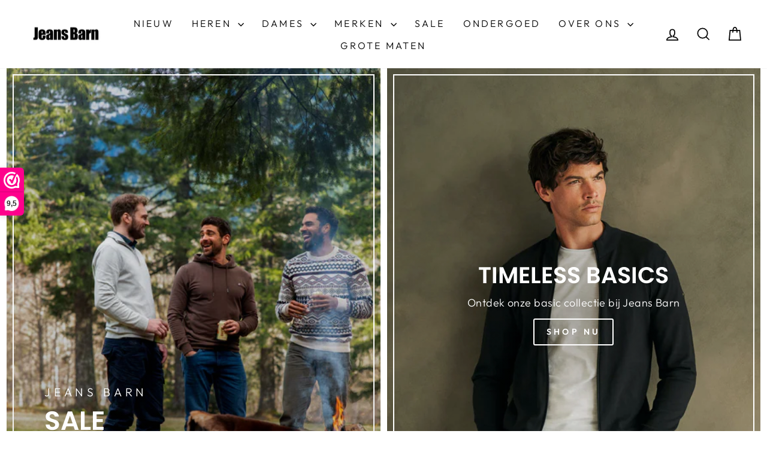

--- FILE ---
content_type: text/html; charset=utf-8
request_url: https://www.jeansbarn.nl/?variant=43784387756289
body_size: 37576
content:
<!doctype html>
<html class="no-js" lang="nl" dir="ltr">
<head>
  
  <script src="//www.jeansbarn.nl/cdn/shop/files/pandectes-rules.js?v=2841230295482539037"></script>
  
  <meta charset="utf-8">
  <meta http-equiv="X-UA-Compatible" content="IE=edge,chrome=1">
  <meta name="viewport" content="width=device-width,initial-scale=1">
  <meta name="theme-color" content="#111111">
  
  
  <link rel="canonical" href="https://www.jeansbarn.nl/" />
  
  
  <link rel="preconnect" href="https://cdn.shopify.com" crossorigin>
  <link rel="preconnect" href="https://fonts.shopifycdn.com" crossorigin>
  <link rel="dns-prefetch" href="https://productreviews.shopifycdn.com">
  <link rel="dns-prefetch" href="https://ajax.googleapis.com">
  <link rel="dns-prefetch" href="https://maps.googleapis.com">
  <link rel="dns-prefetch" href="https://maps.gstatic.com"><link rel="shortcut icon" href="//www.jeansbarn.nl/cdn/shop/files/favicon_32x32.png?v=1700138728" type="image/png" /><title>Welkom bij Jeans Barn: Jeans and More...
</title>
<meta name="description" content="Voor een passende outfit ben je bij Jeans Barn op het juiste adres. U vindt bij ons vele bekende modieuze mode merken, die zich onderscheiden door de laatste trends en goede kwaliteit voor een betaalbare prijs."><meta property="og:site_name" content="Jeans Barn">
  <meta property="og:url" content="https://www.jeansbarn.nl/">
  <meta property="og:title" content="Welkom bij Jeans Barn: Jeans and More...">
  <meta property="og:type" content="website">
  <meta property="og:description" content="Voor een passende outfit ben je bij Jeans Barn op het juiste adres. U vindt bij ons vele bekende modieuze mode merken, die zich onderscheiden door de laatste trends en goede kwaliteit voor een betaalbare prijs."><meta property="og:image" content="http://www.jeansbarn.nl/cdn/shop/files/checkout_jeans_barn.jpg?v=1700143201">
    <meta property="og:image:secure_url" content="https://www.jeansbarn.nl/cdn/shop/files/checkout_jeans_barn.jpg?v=1700143201">
    <meta property="og:image:width" content="1200">
    <meta property="og:image:height" content="628"><meta name="twitter:site" content="@">
  <meta name="twitter:card" content="summary_large_image">
  <meta name="twitter:title" content="Welkom bij Jeans Barn: Jeans and More...">
  <meta name="twitter:description" content="Voor een passende outfit ben je bij Jeans Barn op het juiste adres. U vindt bij ons vele bekende modieuze mode merken, die zich onderscheiden door de laatste trends en goede kwaliteit voor een betaalbare prijs.">
<style data-shopify>@font-face {
  font-family: Poppins;
  font-weight: 400;
  font-style: normal;
  font-display: swap;
  src: url("//www.jeansbarn.nl/cdn/fonts/poppins/poppins_n4.0ba78fa5af9b0e1a374041b3ceaadf0a43b41362.woff2") format("woff2"),
       url("//www.jeansbarn.nl/cdn/fonts/poppins/poppins_n4.214741a72ff2596839fc9760ee7a770386cf16ca.woff") format("woff");
}

  @font-face {
  font-family: Outfit;
  font-weight: 300;
  font-style: normal;
  font-display: swap;
  src: url("//www.jeansbarn.nl/cdn/fonts/outfit/outfit_n3.8c97ae4c4fac7c2ea467a6dc784857f4de7e0e37.woff2") format("woff2"),
       url("//www.jeansbarn.nl/cdn/fonts/outfit/outfit_n3.b50a189ccde91f9bceee88f207c18c09f0b62a7b.woff") format("woff");
}


  @font-face {
  font-family: Outfit;
  font-weight: 600;
  font-style: normal;
  font-display: swap;
  src: url("//www.jeansbarn.nl/cdn/fonts/outfit/outfit_n6.dfcbaa80187851df2e8384061616a8eaa1702fdc.woff2") format("woff2"),
       url("//www.jeansbarn.nl/cdn/fonts/outfit/outfit_n6.88384e9fc3e36038624caccb938f24ea8008a91d.woff") format("woff");
}

  
  
</style><link href="//www.jeansbarn.nl/cdn/shop/t/8/assets/theme.css?v=67893670040021057081700209007" rel="stylesheet" type="text/css" media="all" />
<style data-shopify>:root {
    --typeHeaderPrimary: Poppins;
    --typeHeaderFallback: sans-serif;
    --typeHeaderSize: 36px;
    --typeHeaderWeight: 400;
    --typeHeaderLineHeight: 1;
    --typeHeaderSpacing: 0.0em;

    --typeBasePrimary:Outfit;
    --typeBaseFallback:sans-serif;
    --typeBaseSize: 18px;
    --typeBaseWeight: 300;
    --typeBaseSpacing: 0.025em;
    --typeBaseLineHeight: 1.4;
    --typeBaselineHeightMinus01: 1.3;

    --typeCollectionTitle: 25px;

    --iconWeight: 4px;
    --iconLinecaps: miter;

    
        --buttonRadius: 3px;
    

    --colorGridOverlayOpacity: 0.1;
    }

    .placeholder-content {
    background-image: linear-gradient(100deg, #ffffff 40%, #f7f7f7 63%, #ffffff 79%);
    }</style><script>
    document.documentElement.className = document.documentElement.className.replace('no-js', 'js');

    window.theme = window.theme || {};
    theme.routes = {
      home: "/",
      cart: "/cart.js",
      cartPage: "/cart",
      cartAdd: "/cart/add.js",
      cartChange: "/cart/change.js",
      search: "/search",
      predictiveSearch: "/search/suggest"
    };
    theme.strings = {
      soldOut: "Uitverkocht",
      unavailable: "Niet beschikbaar",
      inStockLabel: "Op voorraad, klaar om te verzenden",
      oneStockLabel: "Bijna uitverkocht - slechts [count] beschikbaar",
      otherStockLabel: "Bijna uitverkocht - slechts [count] beschikbaar",
      willNotShipUntil: "Klaar om te verzenden op [date]",
      willBeInStockAfter: "Terug op voorraad vanaf [date]",
      waitingForStock: "Deze maat is niet meer op voorraad",
      savePrice: "Bespaar [saved_amount]",
      cartEmpty: "Uw winkelwagen is leeg",
      cartTermsConfirmation: "U dient akkoord te gaan met de algemene voorwaarden voordat u kunt afrekenen",
      searchCollections: "Collecties",
      searchPages: "Pagina\u0026#39;s",
      searchArticles: "Artikelen",
      productFrom: "vanaf ",
      maxQuantity: "U kunt maximaal [quantity] maal [title] in uw winkelwagen plaatsen"
    };
    theme.settings = {
      cartType: "drawer",
      isCustomerTemplate: false,
      moneyFormat: "€{{amount_with_comma_separator}}",
      saveType: "percent",
      productImageSize: "portrait",
      productImageCover: true,
      predictiveSearch: true,
      predictiveSearchType: null,
      predictiveSearchVendor: true,
      predictiveSearchPrice: true,
      quickView: true,
      themeName: 'Impulse',
      themeVersion: "7.4.0"
    };
  </script>

  <script>window.performance && window.performance.mark && window.performance.mark('shopify.content_for_header.start');</script><meta name="facebook-domain-verification" content="ma66zzsyast9b4s8x2rgmbcix3cy78">
<meta name="facebook-domain-verification" content="8rlarvfzpgtrv07gwmqpybdbp2grd8">
<meta name="google-site-verification" content="eqDb7XdCsFfhIfgkuiR7Csmusac9wYE6abfUDqxRDOU">
<meta id="shopify-digital-wallet" name="shopify-digital-wallet" content="/51942457534/digital_wallets/dialog">
<script async="async" src="/checkouts/internal/preloads.js?locale=nl-NL"></script>
<script id="shopify-features" type="application/json">{"accessToken":"d1c063b9617851439733f7c794219a61","betas":["rich-media-storefront-analytics"],"domain":"www.jeansbarn.nl","predictiveSearch":true,"shopId":51942457534,"locale":"nl"}</script>
<script>var Shopify = Shopify || {};
Shopify.shop = "the-jeans-barn.myshopify.com";
Shopify.locale = "nl";
Shopify.currency = {"active":"EUR","rate":"1.0"};
Shopify.country = "NL";
Shopify.theme = {"name":"impulse-jeans-barn\/impulse-v7.4.0","id":155866759508,"schema_name":"Impulse","schema_version":"7.4.0","theme_store_id":null,"role":"main"};
Shopify.theme.handle = "null";
Shopify.theme.style = {"id":null,"handle":null};
Shopify.cdnHost = "www.jeansbarn.nl/cdn";
Shopify.routes = Shopify.routes || {};
Shopify.routes.root = "/";</script>
<script type="module">!function(o){(o.Shopify=o.Shopify||{}).modules=!0}(window);</script>
<script>!function(o){function n(){var o=[];function n(){o.push(Array.prototype.slice.apply(arguments))}return n.q=o,n}var t=o.Shopify=o.Shopify||{};t.loadFeatures=n(),t.autoloadFeatures=n()}(window);</script>
<script id="shop-js-analytics" type="application/json">{"pageType":"index"}</script>
<script defer="defer" async type="module" src="//www.jeansbarn.nl/cdn/shopifycloud/shop-js/modules/v2/client.init-shop-cart-sync_CwGft62q.nl.esm.js"></script>
<script defer="defer" async type="module" src="//www.jeansbarn.nl/cdn/shopifycloud/shop-js/modules/v2/chunk.common_BAeYDmFP.esm.js"></script>
<script defer="defer" async type="module" src="//www.jeansbarn.nl/cdn/shopifycloud/shop-js/modules/v2/chunk.modal_B9qqLDBC.esm.js"></script>
<script type="module">
  await import("//www.jeansbarn.nl/cdn/shopifycloud/shop-js/modules/v2/client.init-shop-cart-sync_CwGft62q.nl.esm.js");
await import("//www.jeansbarn.nl/cdn/shopifycloud/shop-js/modules/v2/chunk.common_BAeYDmFP.esm.js");
await import("//www.jeansbarn.nl/cdn/shopifycloud/shop-js/modules/v2/chunk.modal_B9qqLDBC.esm.js");

  window.Shopify.SignInWithShop?.initShopCartSync?.({"fedCMEnabled":true,"windoidEnabled":true});

</script>
<script id="__st">var __st={"a":51942457534,"offset":3600,"reqid":"19a957c8-e739-4045-982e-bc8f01c48ccd-1769275975","pageurl":"www.jeansbarn.nl\/?variant=43784387756289","u":"ad7acd6df1b1","p":"home"};</script>
<script>window.ShopifyPaypalV4VisibilityTracking = true;</script>
<script id="captcha-bootstrap">!function(){'use strict';const t='contact',e='account',n='new_comment',o=[[t,t],['blogs',n],['comments',n],[t,'customer']],c=[[e,'customer_login'],[e,'guest_login'],[e,'recover_customer_password'],[e,'create_customer']],r=t=>t.map((([t,e])=>`form[action*='/${t}']:not([data-nocaptcha='true']) input[name='form_type'][value='${e}']`)).join(','),a=t=>()=>t?[...document.querySelectorAll(t)].map((t=>t.form)):[];function s(){const t=[...o],e=r(t);return a(e)}const i='password',u='form_key',d=['recaptcha-v3-token','g-recaptcha-response','h-captcha-response',i],f=()=>{try{return window.sessionStorage}catch{return}},m='__shopify_v',_=t=>t.elements[u];function p(t,e,n=!1){try{const o=window.sessionStorage,c=JSON.parse(o.getItem(e)),{data:r}=function(t){const{data:e,action:n}=t;return t[m]||n?{data:e,action:n}:{data:t,action:n}}(c);for(const[e,n]of Object.entries(r))t.elements[e]&&(t.elements[e].value=n);n&&o.removeItem(e)}catch(o){console.error('form repopulation failed',{error:o})}}const l='form_type',E='cptcha';function T(t){t.dataset[E]=!0}const w=window,h=w.document,L='Shopify',v='ce_forms',y='captcha';let A=!1;((t,e)=>{const n=(g='f06e6c50-85a8-45c8-87d0-21a2b65856fe',I='https://cdn.shopify.com/shopifycloud/storefront-forms-hcaptcha/ce_storefront_forms_captcha_hcaptcha.v1.5.2.iife.js',D={infoText:'Beschermd door hCaptcha',privacyText:'Privacy',termsText:'Voorwaarden'},(t,e,n)=>{const o=w[L][v],c=o.bindForm;if(c)return c(t,g,e,D).then(n);var r;o.q.push([[t,g,e,D],n]),r=I,A||(h.body.append(Object.assign(h.createElement('script'),{id:'captcha-provider',async:!0,src:r})),A=!0)});var g,I,D;w[L]=w[L]||{},w[L][v]=w[L][v]||{},w[L][v].q=[],w[L][y]=w[L][y]||{},w[L][y].protect=function(t,e){n(t,void 0,e),T(t)},Object.freeze(w[L][y]),function(t,e,n,w,h,L){const[v,y,A,g]=function(t,e,n){const i=e?o:[],u=t?c:[],d=[...i,...u],f=r(d),m=r(i),_=r(d.filter((([t,e])=>n.includes(e))));return[a(f),a(m),a(_),s()]}(w,h,L),I=t=>{const e=t.target;return e instanceof HTMLFormElement?e:e&&e.form},D=t=>v().includes(t);t.addEventListener('submit',(t=>{const e=I(t);if(!e)return;const n=D(e)&&!e.dataset.hcaptchaBound&&!e.dataset.recaptchaBound,o=_(e),c=g().includes(e)&&(!o||!o.value);(n||c)&&t.preventDefault(),c&&!n&&(function(t){try{if(!f())return;!function(t){const e=f();if(!e)return;const n=_(t);if(!n)return;const o=n.value;o&&e.removeItem(o)}(t);const e=Array.from(Array(32),(()=>Math.random().toString(36)[2])).join('');!function(t,e){_(t)||t.append(Object.assign(document.createElement('input'),{type:'hidden',name:u})),t.elements[u].value=e}(t,e),function(t,e){const n=f();if(!n)return;const o=[...t.querySelectorAll(`input[type='${i}']`)].map((({name:t})=>t)),c=[...d,...o],r={};for(const[a,s]of new FormData(t).entries())c.includes(a)||(r[a]=s);n.setItem(e,JSON.stringify({[m]:1,action:t.action,data:r}))}(t,e)}catch(e){console.error('failed to persist form',e)}}(e),e.submit())}));const S=(t,e)=>{t&&!t.dataset[E]&&(n(t,e.some((e=>e===t))),T(t))};for(const o of['focusin','change'])t.addEventListener(o,(t=>{const e=I(t);D(e)&&S(e,y())}));const B=e.get('form_key'),M=e.get(l),P=B&&M;t.addEventListener('DOMContentLoaded',(()=>{const t=y();if(P)for(const e of t)e.elements[l].value===M&&p(e,B);[...new Set([...A(),...v().filter((t=>'true'===t.dataset.shopifyCaptcha))])].forEach((e=>S(e,t)))}))}(h,new URLSearchParams(w.location.search),n,t,e,['guest_login'])})(!1,!0)}();</script>
<script integrity="sha256-4kQ18oKyAcykRKYeNunJcIwy7WH5gtpwJnB7kiuLZ1E=" data-source-attribution="shopify.loadfeatures" defer="defer" src="//www.jeansbarn.nl/cdn/shopifycloud/storefront/assets/storefront/load_feature-a0a9edcb.js" crossorigin="anonymous"></script>
<script data-source-attribution="shopify.dynamic_checkout.dynamic.init">var Shopify=Shopify||{};Shopify.PaymentButton=Shopify.PaymentButton||{isStorefrontPortableWallets:!0,init:function(){window.Shopify.PaymentButton.init=function(){};var t=document.createElement("script");t.src="https://www.jeansbarn.nl/cdn/shopifycloud/portable-wallets/latest/portable-wallets.nl.js",t.type="module",document.head.appendChild(t)}};
</script>
<script data-source-attribution="shopify.dynamic_checkout.buyer_consent">
  function portableWalletsHideBuyerConsent(e){var t=document.getElementById("shopify-buyer-consent"),n=document.getElementById("shopify-subscription-policy-button");t&&n&&(t.classList.add("hidden"),t.setAttribute("aria-hidden","true"),n.removeEventListener("click",e))}function portableWalletsShowBuyerConsent(e){var t=document.getElementById("shopify-buyer-consent"),n=document.getElementById("shopify-subscription-policy-button");t&&n&&(t.classList.remove("hidden"),t.removeAttribute("aria-hidden"),n.addEventListener("click",e))}window.Shopify?.PaymentButton&&(window.Shopify.PaymentButton.hideBuyerConsent=portableWalletsHideBuyerConsent,window.Shopify.PaymentButton.showBuyerConsent=portableWalletsShowBuyerConsent);
</script>
<script data-source-attribution="shopify.dynamic_checkout.cart.bootstrap">document.addEventListener("DOMContentLoaded",(function(){function t(){return document.querySelector("shopify-accelerated-checkout-cart, shopify-accelerated-checkout")}if(t())Shopify.PaymentButton.init();else{new MutationObserver((function(e,n){t()&&(Shopify.PaymentButton.init(),n.disconnect())})).observe(document.body,{childList:!0,subtree:!0})}}));
</script>

<script>window.performance && window.performance.mark && window.performance.mark('shopify.content_for_header.end');</script>

  <script src="//www.jeansbarn.nl/cdn/shop/t/8/assets/vendor-scripts-v11.js" defer="defer"></script><link rel="stylesheet" href="//www.jeansbarn.nl/cdn/shop/t/8/assets/country-flags.css"><script src="//www.jeansbarn.nl/cdn/shop/t/8/assets/theme.js?v=66447858802808184731700208999" defer="defer"></script>
<!-- BEGIN app block: shopify://apps/pandectes-gdpr/blocks/banner/58c0baa2-6cc1-480c-9ea6-38d6d559556a -->
  
    
      <!-- TCF is active, scripts are loaded above -->
      
      <script>
        
          window.PandectesSettings = {"store":{"id":51942457534,"plan":"plus","theme":"impulse-jeans-barn/impulse-v7.4.0","primaryLocale":"nl","adminMode":false,"headless":false,"storefrontRootDomain":"","checkoutRootDomain":"","storefrontAccessToken":""},"tsPublished":1742369979,"declaration":{"declDays":"","declName":"","declPath":"","declType":"","isActive":false,"showType":true,"declHours":"","declYears":"","declDomain":"","declMonths":"","declMinutes":"","declPurpose":"","declSeconds":"","declSession":"","showPurpose":false,"declProvider":"","showProvider":true,"declIntroText":"","declRetention":"","declFirstParty":"","declThirdParty":"","showDateGenerated":true},"language":{"unpublished":[],"languageMode":"Single","fallbackLanguage":"nl","languageDetection":"locale","languagesSupported":[]},"texts":{"managed":{"headerText":{"nl":"Wij respecteren uw privacy"},"consentText":{"nl":"Deze website maakt gebruik van cookies om u de beste ervaring te bieden. Gegevensverzameling, -deling en -gebruik kunnen worden ingezet voor de personalisatie van advertenties."},"linkText":{"nl":"Kom meer te weten"},"imprintText":{"nl":"Afdruk"},"allowButtonText":{"nl":"Aanvaarden"},"denyButtonText":{"nl":"Afwijzen"},"dismissButtonText":{"nl":"OK"},"leaveSiteButtonText":{"nl":"Verlaat deze site"},"preferencesButtonText":{"nl":"Voorkeuren"},"cookiePolicyText":{"nl":"Cookie beleid"},"preferencesPopupTitleText":{"nl":"Toestemmingsvoorkeuren beheren"},"preferencesPopupIntroText":{"nl":"We gebruiken cookies om de functionaliteit van de website te optimaliseren, de prestaties te analyseren en u een gepersonaliseerde ervaring te bieden. Sommige cookies zijn essentieel om de website correct te laten werken en functioneren. Die cookies kunnen niet worden uitgeschakeld. In dit venster kunt u uw voorkeur voor cookies beheren."},"preferencesPopupSaveButtonText":{"nl":"Voorkeuren opslaan"},"preferencesPopupCloseButtonText":{"nl":"Sluiten"},"preferencesPopupAcceptAllButtonText":{"nl":"Accepteer alles"},"preferencesPopupRejectAllButtonText":{"nl":"Alles afwijzen"},"cookiesDetailsText":{"nl":"Cookiegegevens"},"preferencesPopupAlwaysAllowedText":{"nl":"altijd toegestaan"},"accessSectionParagraphText":{"nl":"U heeft te allen tijde het recht om uw gegevens in te zien."},"accessSectionTitleText":{"nl":"Gegevensportabiliteit"},"accessSectionAccountInfoActionText":{"nl":"Persoonlijke gegevens"},"accessSectionDownloadReportActionText":{"nl":"Download alles"},"accessSectionGDPRRequestsActionText":{"nl":"Verzoeken van betrokkenen"},"accessSectionOrdersRecordsActionText":{"nl":"Bestellingen"},"rectificationSectionParagraphText":{"nl":"U hebt het recht om te vragen dat uw gegevens worden bijgewerkt wanneer u dat nodig acht."},"rectificationSectionTitleText":{"nl":"Gegevens rectificatie"},"rectificationCommentPlaceholder":{"nl":"Beschrijf wat u wilt bijwerken"},"rectificationCommentValidationError":{"nl":"Commentaar is verplicht"},"rectificationSectionEditAccountActionText":{"nl":"Vraag een update aan"},"erasureSectionTitleText":{"nl":"Recht om vergeten te worden"},"erasureSectionParagraphText":{"nl":"U heeft het recht om al uw gegevens te laten wissen. Daarna heeft u geen toegang meer tot uw account."},"erasureSectionRequestDeletionActionText":{"nl":"Verzoek om verwijdering van persoonlijke gegevens"},"consentDate":{"nl":"Toestemmingsdatum"},"consentId":{"nl":"Toestemmings-ID"},"consentSectionChangeConsentActionText":{"nl":"Wijzig de toestemmingsvoorkeur"},"consentSectionConsentedText":{"nl":"U heeft ingestemd met het cookiebeleid van deze website op:"},"consentSectionNoConsentText":{"nl":"U heeft niet ingestemd met het cookiebeleid van deze website."},"consentSectionTitleText":{"nl":"Uw toestemming voor cookies"},"consentStatus":{"nl":"Toestemmingsvoorkeur"},"confirmationFailureMessage":{"nl":"Uw verzoek is niet geverifieerd. Probeer het opnieuw en als het probleem aanhoudt, neem dan contact op met de winkeleigenaar voor hulp"},"confirmationFailureTitle":{"nl":"Er is een probleem opgetreden"},"confirmationSuccessMessage":{"nl":"We zullen spoedig contact met u opnemen over uw verzoek."},"confirmationSuccessTitle":{"nl":"Uw verzoek is geverifieerd"},"guestsSupportEmailFailureMessage":{"nl":"Uw verzoek is niet ingediend. Probeer het opnieuw en als het probleem aanhoudt, neem dan contact op met de winkeleigenaar voor hulp."},"guestsSupportEmailFailureTitle":{"nl":"Er is een probleem opgetreden"},"guestsSupportEmailPlaceholder":{"nl":"E-mailadres"},"guestsSupportEmailSuccessMessage":{"nl":"Als je bent geregistreerd als klant van deze winkel, ontvang je binnenkort een e-mail met instructies over hoe je verder kunt gaan."},"guestsSupportEmailSuccessTitle":{"nl":"dankjewel voor je aanvraag"},"guestsSupportEmailValidationError":{"nl":"E-mail is niet geldig"},"guestsSupportInfoText":{"nl":"Log in met uw klantaccount om verder te gaan."},"submitButton":{"nl":"Indienen"},"submittingButton":{"nl":"Verzenden..."},"cancelButton":{"nl":"Annuleren"},"declIntroText":{"nl":"We gebruiken cookies om de functionaliteit van de website te optimaliseren, de prestaties te analyseren en u een gepersonaliseerde ervaring te bieden. Sommige cookies zijn essentieel om de website goed te laten werken en correct te laten functioneren. Die cookies kunnen niet worden uitgeschakeld. In dit venster kunt u uw voorkeur voor cookies beheren."},"declName":{"nl":"Naam"},"declPurpose":{"nl":"Doel"},"declType":{"nl":"Type"},"declRetention":{"nl":"Behoud"},"declProvider":{"nl":"Aanbieder"},"declFirstParty":{"nl":"Directe"},"declThirdParty":{"nl":"Derde partij"},"declSeconds":{"nl":"seconden"},"declMinutes":{"nl":"minuten"},"declHours":{"nl":"uur"},"declDays":{"nl":"dagen"},"declMonths":{"nl":"maanden"},"declYears":{"nl":"jaren"},"declSession":{"nl":"Sessie"},"declDomain":{"nl":"Domein"},"declPath":{"nl":"Pad"}},"categories":{"strictlyNecessaryCookiesTitleText":{"nl":"Strikt noodzakelijke cookies"},"strictlyNecessaryCookiesDescriptionText":{"nl":"Deze cookies zijn essentieel om u in staat te stellen door de website te navigeren en de functies ervan te gebruiken, zoals toegang tot beveiligde delen van de website. Zonder deze cookies kan de website niet goed functioneren."},"functionalityCookiesTitleText":{"nl":"Functionele cookies"},"functionalityCookiesDescriptionText":{"nl":"Deze cookies stellen de site in staat om verbeterde functionaliteit en personalisatie te bieden. Ze kunnen worden ingesteld door ons of door externe providers wiens diensten we aan onze pagina's hebben toegevoegd. Als u deze cookies niet toestaat, werken sommige of al deze diensten mogelijk niet correct."},"performanceCookiesTitleText":{"nl":"Prestatiecookies"},"performanceCookiesDescriptionText":{"nl":"Deze cookies stellen ons in staat om de prestaties van onze website te monitoren en te verbeteren. Ze stellen ons bijvoorbeeld in staat om bezoeken te tellen, verkeersbronnen te identificeren en te zien welke delen van de site het populairst zijn."},"targetingCookiesTitleText":{"nl":"Targeting-cookies"},"targetingCookiesDescriptionText":{"nl":"Deze cookies kunnen via onze site worden geplaatst door onze advertentiepartners. Ze kunnen door die bedrijven worden gebruikt om een profiel van uw interesses op te bouwen en u relevante advertenties op andere sites te tonen. Ze slaan geen directe persoonlijke informatie op, maar zijn gebaseerd op de unieke identificatie van uw browser en internetapparaat. Als je deze cookies niet toestaat, krijg je minder gerichte advertenties te zien."},"unclassifiedCookiesTitleText":{"nl":"Niet-geclassificeerde cookies"},"unclassifiedCookiesDescriptionText":{"nl":"Niet-geclassificeerde cookies zijn cookies die we aan het classificeren zijn, samen met de aanbieders van individuele cookies."}},"auto":{}},"library":{"previewMode":false,"fadeInTimeout":0,"defaultBlocked":7,"showLink":true,"showImprintLink":false,"showGoogleLink":true,"enabled":true,"cookie":{"expiryDays":365,"secure":true,"domain":""},"dismissOnScroll":false,"dismissOnWindowClick":false,"dismissOnTimeout":false,"palette":{"popup":{"background":"#FFFFFF","backgroundForCalculations":{"a":1,"b":255,"g":255,"r":255},"text":"#000000"},"button":{"background":"transparent","backgroundForCalculations":{"a":1,"b":255,"g":255,"r":255},"text":"#000000","textForCalculation":{"a":1,"b":0,"g":0,"r":0},"border":"#000000"}},"content":{"href":"https://www.jeansbarn.nl/pages/privacyverklaring","imprintHref":"","close":"&#10005;","target":"_blank","logo":"<img class=\"cc-banner-logo\" style=\"max-height: 40px;\" src=\"https://the-jeans-barn.myshopify.com/cdn/shop/files/pandectes-banner-logo.png\" alt=\"logo\" />"},"window":"<div role=\"dialog\" aria-live=\"polite\" aria-label=\"cookieconsent\" aria-describedby=\"cookieconsent:desc\" id=\"pandectes-banner\" class=\"cc-window-wrapper cc-popup-wrapper\"><div class=\"pd-cookie-banner-window cc-window {{classes}}\"><!--googleoff: all-->{{children}}<!--googleon: all--></div></div>","compliance":{"opt-both":"<div class=\"cc-compliance cc-highlight\">{{deny}}{{allow}}</div>"},"type":"opt-both","layouts":{"basic":"{{logo}}{{messagelink}}{{compliance}}"},"position":"popup","theme":"wired","revokable":false,"animateRevokable":false,"revokableReset":false,"revokableLogoUrl":"https://the-jeans-barn.myshopify.com/cdn/shop/files/pandectes-reopen-logo.png","revokablePlacement":"bottom-left","revokableMarginHorizontal":15,"revokableMarginVertical":15,"static":false,"autoAttach":true,"hasTransition":true,"blacklistPage":[""],"elements":{"close":"<button aria-label=\"dismiss cookie message\" type=\"button\" tabindex=\"0\" class=\"cc-close\">{{close}}</button>","dismiss":"<button aria-label=\"dismiss cookie message\" type=\"button\" tabindex=\"0\" class=\"cc-btn cc-btn-decision cc-dismiss\">{{dismiss}}</button>","allow":"<button aria-label=\"allow cookies\" type=\"button\" tabindex=\"0\" class=\"cc-btn cc-btn-decision cc-allow\">{{allow}}</button>","deny":"<button aria-label=\"deny cookies\" type=\"button\" tabindex=\"0\" class=\"cc-btn cc-btn-decision cc-deny\">{{deny}}</button>","preferences":"<button aria-label=\"settings cookies\" tabindex=\"0\" type=\"button\" class=\"cc-btn cc-settings\" onclick=\"Pandectes.fn.openPreferences()\">{{preferences}}</button>"}},"geolocation":{"auOnly":false,"brOnly":false,"caOnly":false,"chOnly":false,"euOnly":false,"jpOnly":false,"nzOnly":false,"thOnly":false,"zaOnly":false,"canadaOnly":false,"globalVisibility":true},"dsr":{"guestsSupport":false,"accessSectionDownloadReportAuto":false},"banner":{"resetTs":1742369448,"extraCss":"        .cc-banner-logo {max-width: 24em!important;}    @media(min-width: 768px) {.cc-window.cc-floating{max-width: 24em!important;width: 24em!important;}}    .cc-message, .pd-cookie-banner-window .cc-header, .cc-logo {text-align: left}    .cc-window-wrapper{z-index: 2147483647;-webkit-transition: opacity 1s ease;  transition: opacity 1s ease;}    .cc-window{z-index: 2147483647;font-family: inherit;}    .pd-cookie-banner-window .cc-header{font-family: inherit;}    .pd-cp-ui{font-family: inherit; background-color: #FFFFFF;color:#000000;}    button.pd-cp-btn, a.pd-cp-btn{}    input + .pd-cp-preferences-slider{background-color: rgba(0, 0, 0, 0.3)}    .pd-cp-scrolling-section::-webkit-scrollbar{background-color: rgba(0, 0, 0, 0.3)}    input:checked + .pd-cp-preferences-slider{background-color: rgba(0, 0, 0, 1)}    .pd-cp-scrolling-section::-webkit-scrollbar-thumb {background-color: rgba(0, 0, 0, 1)}    .pd-cp-ui-close{color:#000000;}    .pd-cp-preferences-slider:before{background-color: #FFFFFF}    .pd-cp-title:before {border-color: #000000!important}    .pd-cp-preferences-slider{background-color:#000000}    .pd-cp-toggle{color:#000000!important}    @media(max-width:699px) {.pd-cp-ui-close-top svg {fill: #000000}}    .pd-cp-toggle:hover,.pd-cp-toggle:visited,.pd-cp-toggle:active{color:#000000!important}    .pd-cookie-banner-window {box-shadow: 0 0 18px rgb(0 0 0 / 20%);}  ","customJavascript":{"useButtons":true},"showPoweredBy":false,"logoHeight":40,"revokableTrigger":false,"hybridStrict":false,"cookiesBlockedByDefault":"7","isActive":true,"implicitSavePreferences":false,"cookieIcon":false,"blockBots":false,"showCookiesDetails":true,"hasTransition":true,"blockingPage":false,"showOnlyLandingPage":false,"leaveSiteUrl":"https://pandectes.io","linkRespectStoreLang":false},"cookies":{"0":[{"name":"secure_customer_sig","type":"http","domain":"www.jeansbarn.nl","path":"/","provider":"Shopify","firstParty":true,"retention":"1 year(s)","expires":1,"unit":"declYears","purpose":{"nl":"Gebruikt in verband met klantenlogin."}},{"name":"cart_currency","type":"http","domain":"www.jeansbarn.nl","path":"/","provider":"Shopify","firstParty":true,"retention":"2 week(s)","expires":2,"unit":"declWeeks","purpose":{"nl":"De cookie is nodig voor de veilige betaal- en betaalfunctie op de website. Deze functie wordt geleverd door shopify.com."}},{"name":"_tracking_consent","type":"http","domain":".jeansbarn.nl","path":"/","provider":"Shopify","firstParty":false,"retention":"1 year(s)","expires":1,"unit":"declYears","purpose":{"nl":"Voorkeuren volgen."}},{"name":"localization","type":"http","domain":"www.jeansbarn.nl","path":"/","provider":"Shopify","firstParty":true,"retention":"1 year(s)","expires":1,"unit":"declYears","purpose":{"nl":"Shopify-winkellokalisatie"}},{"name":"keep_alive","type":"http","domain":"www.jeansbarn.nl","path":"/","provider":"Shopify","firstParty":true,"retention":"30 minute(s)","expires":30,"unit":"declMinutes","purpose":{"nl":"Gebruikt in verband met lokalisatie van kopers."}},{"name":"_shopify_essential","type":"http","domain":"account.jeansbarn.nl","path":"/","provider":"Shopify","firstParty":false,"retention":"1 year(s)","expires":1,"unit":"declYears","purpose":{"nl":"Gebruikt op de accountpagina."}},{"name":"customer_account_locale","type":"http","domain":"account.jeansbarn.nl","path":"/","provider":"Shopify","firstParty":false,"retention":"1 year(s)","expires":1,"unit":"declYears","purpose":{"nl":"Used to keep track of a customer account locale when a redirection occurs from checkout or the storefront to customer accounts."}},{"name":"auth_state_*","type":"http","domain":"account.jeansbarn.nl","path":"/","provider":"Shopify","firstParty":false,"retention":"25 minute(s)","expires":25,"unit":"declMinutes","purpose":{"nl":""}}],"1":[],"2":[{"name":"_shopify_y","type":"http","domain":".jeansbarn.nl","path":"/","provider":"Shopify","firstParty":false,"retention":"1 year(s)","expires":1,"unit":"declYears","purpose":{"nl":"Shopify-analyses."}},{"name":"_shopify_sa_p","type":"http","domain":".jeansbarn.nl","path":"/","provider":"Shopify","firstParty":false,"retention":"30 minute(s)","expires":30,"unit":"declMinutes","purpose":{"nl":"Shopify-analyses met betrekking tot marketing en verwijzingen."}},{"name":"_ga","type":"http","domain":".jeansbarn.nl","path":"/","provider":"Google","firstParty":false,"retention":"1 year(s)","expires":1,"unit":"declYears","purpose":{"nl":"Cookie is ingesteld door Google Analytics met onbekende functionaliteit"}},{"name":"_orig_referrer","type":"http","domain":".jeansbarn.nl","path":"/","provider":"Shopify","firstParty":false,"retention":"2 week(s)","expires":2,"unit":"declWeeks","purpose":{"nl":"Volgt bestemmingspagina's."}},{"name":"_landing_page","type":"http","domain":".jeansbarn.nl","path":"/","provider":"Shopify","firstParty":false,"retention":"2 week(s)","expires":2,"unit":"declWeeks","purpose":{"nl":"Volgt bestemmingspagina's."}},{"name":"_shopify_sa_t","type":"http","domain":".jeansbarn.nl","path":"/","provider":"Shopify","firstParty":false,"retention":"30 minute(s)","expires":30,"unit":"declMinutes","purpose":{"nl":"Shopify-analyses met betrekking tot marketing en verwijzingen."}},{"name":"_shopify_s","type":"http","domain":".jeansbarn.nl","path":"/","provider":"Shopify","firstParty":false,"retention":"30 minute(s)","expires":30,"unit":"declMinutes","purpose":{"nl":"Shopify-analyses."}},{"name":"_shopify_s","type":"http","domain":"nl","path":"/","provider":"Shopify","firstParty":false,"retention":"Session","expires":1,"unit":"declSeconds","purpose":{"nl":"Shopify-analyses."}},{"name":"_ga_*","type":"http","domain":".jeansbarn.nl","path":"/","provider":"Google","firstParty":false,"retention":"1 year(s)","expires":1,"unit":"declYears","purpose":{"nl":""}}],"4":[{"name":"_fbp","type":"http","domain":".jeansbarn.nl","path":"/","provider":"Facebook","firstParty":false,"retention":"3 month(s)","expires":3,"unit":"declMonths","purpose":{"nl":"Cookie wordt door Facebook geplaatst om bezoeken aan websites bij te houden."}},{"name":"_pin_unauth","type":"http","domain":"www.jeansbarn.nl","path":"/","provider":"Pinterest","firstParty":true,"retention":"1 year(s)","expires":1,"unit":"declYears","purpose":{"nl":"Wordt gebruikt om acties te groeperen voor gebruikers die niet kunnen worden geïdentificeerd door Pinterest."}}],"8":[{"name":"wpm-test-cookie","type":"http","domain":"nl","path":"/","provider":"Unknown","firstParty":false,"retention":"Session","expires":1,"unit":"declSeconds","purpose":{"nl":""}},{"name":"wpm-test-cookie","type":"http","domain":"www.jeansbarn.nl","path":"/","provider":"Unknown","firstParty":true,"retention":"Session","expires":1,"unit":"declSeconds","purpose":{"nl":""}},{"name":"wpm-test-cookie","type":"http","domain":"jeansbarn.nl","path":"/","provider":"Unknown","firstParty":false,"retention":"Session","expires":1,"unit":"declSeconds","purpose":{"nl":""}}]},"blocker":{"isActive":false,"googleConsentMode":{"id":"GTM-N2JJC8JQ","analyticsId":"G-RZD9Z8EFQK","adwordsId":"","isActive":true,"adStorageCategory":4,"analyticsStorageCategory":2,"personalizationStorageCategory":1,"functionalityStorageCategory":1,"customEvent":false,"securityStorageCategory":0,"redactData":false,"urlPassthrough":false,"dataLayerProperty":"dataLayer","waitForUpdate":500,"useNativeChannel":false,"debugMode":false},"facebookPixel":{"id":"","isActive":false,"ldu":false},"microsoft":{"isActive":false,"uetTags":""},"rakuten":{"isActive":false,"cmp":false,"ccpa":false},"klaviyoIsActive":false,"gpcIsActive":true,"defaultBlocked":7,"patterns":{"whiteList":[],"blackList":{"1":[],"2":[],"4":[],"8":[]},"iframesWhiteList":[],"iframesBlackList":{"1":[],"2":[],"4":[],"8":[]},"beaconsWhiteList":[],"beaconsBlackList":{"1":[],"2":[],"4":[],"8":[]}}}};
        
        window.addEventListener('DOMContentLoaded', function(){
          const script = document.createElement('script');
          
            script.src = "https://cdn.shopify.com/extensions/019bed03-b206-7ab3-9c8b-20b884e5903f/gdpr-243/assets/pandectes-core.js";
          
          script.defer = true;
          document.body.appendChild(script);
        })
      </script>
    
  


<!-- END app block --><!-- BEGIN app block: shopify://apps/leat-loyalty-rewards/blocks/leat-sdk/a4b3d2b7-542d-424e-b7f4-602578988f92 --><link
    rel='stylesheet'
    href='https://api.ecommerce.static.leat.com/sdk/v1/sdk.css'
>

<script>
    !function(){if(!window.LeatSDK){window._leatQueue=window._leatQueue||[];try{window.LeatSDK=new Proxy({},{get:function(n,e){return"push"===e?function(){var
      n=window._leatQueue;n.push.apply(n,arguments)}:function(){for(var n=[],t=0;t<arguments.length;t++)n[t]=arguments[t];var o="function"==typeof n[n.length-1]?n.pop():void 0;return new
      Promise((function(t){window._leatQueue.push([e].concat(n,[function(n){o&&o(n),t(n)}]))}))}}})}catch(e){window.LeatSDK=window.LeatSDK||[],window.LeatSDK.push=function(){var
      n=window._leatQueue;n.push.apply(n,arguments)}}function n(){var n=document.createElement("script");n.src="https://api.ecommerce.static.leat.com/sdk/v1/sdk.js",n.async=!0,
      n.crossOrigin="anonymous",document.head.appendChild(n)}"loading"===document.readyState?document.addEventListener("DOMContentLoaded",n):n(),window.leat=window.LeatSDK}}();

      const storeConfig = {
        shop: {
            id: 'leat_0923e0330174b14ab7aa94e077bbbe88',
            locale: 'nl',
            country: 'NL',
          },
        customer:
          
            null
          ,
        
        
        
    };

    LeatSDK.init(storeConfig);

    
    

    

    if (storeConfig.giftCard) {
      LeatSDK.renderGiftCardRecipientForm();
    }

    if (storeConfig.outOfStockGiftCardProduct && !storeConfig.giftCard ) {
      LeatSDK.renderOutOfStockGiftCardButton();
    }
</script>




<style>
    .leat-loyalty {
        --leat-primary-color: #757070;
        --leat-button-color: #757070;
        --leat-button-color-active: #5b5757;
        --leat-button-color-hover: #686464;
        --leat-secondary-color: #000000;
        --leat-button-text-color: #FFFFFF;
        --leat-border-radius: 4px;
    }
</style>


<!-- END app block --><!-- BEGIN app block: shopify://apps/webwinkelkeur/blocks/sidebar/c3ac2bcb-63f1-40d3-9622-f307cd559ad3 -->
    <script>
        (function (n, r) {
            var e = document.createElement("script");
            e.async = !0, e.src = n + "/sidebar.js?id=" + r + "&c=" + c(10, r);
            var t = document.getElementsByTagName("script")[0];
            t.parentNode.insertBefore(e, t);

            function c(s, i) {
                var o = Date.now(), a = s * 6e4, _ = (Math.sin(i) || 0) * a;
                return Math.floor((o + _) / a)
            }
        })("https://dashboard.webwinkelkeur.nl", 1223618);
    </script>


<!-- END app block --><!-- BEGIN app block: shopify://apps/gift-box/blocks/head/f53ea332-e066-453a-9116-800349284dfb --><script>
const isProductPage = window.location.pathname.includes("/products/");

// Allow redirect only on product pages.
if (isProductPage) {
  const GHOST_PRODUCT_TYPE = "giftbox_ghost_product";
  // Use product handle to check the type of the product.
  const product_type = "";
  if (product_type == GHOST_PRODUCT_TYPE) {
    // Redirect to the GP parent URL stored in the GP's metafields.
    const parent_product_url = '';
    if (parent_product_url === null || parent_product_url === '') {
      window.location.replace("/");
    } else {
      window.location.replace(parent_product_url);
    }
  }
}
</script>

<script
  src="https://giftbox.ds-cdn.com/static/main.js?shop=the-jeans-barn.myshopify.com"

  async

></script>


<!-- END app block --><script src="https://cdn.shopify.com/extensions/019976d1-2fcf-73cf-8684-49caacf0b44b/menu-highlight-pro-50/assets/mhp-app.min.js" type="text/javascript" defer="defer"></script>
<link href="https://cdn.shopify.com/extensions/019976d1-2fcf-73cf-8684-49caacf0b44b/menu-highlight-pro-50/assets/mhp-app.css" rel="stylesheet" type="text/css" media="all">
<link href="https://monorail-edge.shopifysvc.com" rel="dns-prefetch">
<script>(function(){if ("sendBeacon" in navigator && "performance" in window) {try {var session_token_from_headers = performance.getEntriesByType('navigation')[0].serverTiming.find(x => x.name == '_s').description;} catch {var session_token_from_headers = undefined;}var session_cookie_matches = document.cookie.match(/_shopify_s=([^;]*)/);var session_token_from_cookie = session_cookie_matches && session_cookie_matches.length === 2 ? session_cookie_matches[1] : "";var session_token = session_token_from_headers || session_token_from_cookie || "";function handle_abandonment_event(e) {var entries = performance.getEntries().filter(function(entry) {return /monorail-edge.shopifysvc.com/.test(entry.name);});if (!window.abandonment_tracked && entries.length === 0) {window.abandonment_tracked = true;var currentMs = Date.now();var navigation_start = performance.timing.navigationStart;var payload = {shop_id: 51942457534,url: window.location.href,navigation_start,duration: currentMs - navigation_start,session_token,page_type: "index"};window.navigator.sendBeacon("https://monorail-edge.shopifysvc.com/v1/produce", JSON.stringify({schema_id: "online_store_buyer_site_abandonment/1.1",payload: payload,metadata: {event_created_at_ms: currentMs,event_sent_at_ms: currentMs}}));}}window.addEventListener('pagehide', handle_abandonment_event);}}());</script>
<script id="web-pixels-manager-setup">(function e(e,d,r,n,o){if(void 0===o&&(o={}),!Boolean(null===(a=null===(i=window.Shopify)||void 0===i?void 0:i.analytics)||void 0===a?void 0:a.replayQueue)){var i,a;window.Shopify=window.Shopify||{};var t=window.Shopify;t.analytics=t.analytics||{};var s=t.analytics;s.replayQueue=[],s.publish=function(e,d,r){return s.replayQueue.push([e,d,r]),!0};try{self.performance.mark("wpm:start")}catch(e){}var l=function(){var e={modern:/Edge?\/(1{2}[4-9]|1[2-9]\d|[2-9]\d{2}|\d{4,})\.\d+(\.\d+|)|Firefox\/(1{2}[4-9]|1[2-9]\d|[2-9]\d{2}|\d{4,})\.\d+(\.\d+|)|Chrom(ium|e)\/(9{2}|\d{3,})\.\d+(\.\d+|)|(Maci|X1{2}).+ Version\/(15\.\d+|(1[6-9]|[2-9]\d|\d{3,})\.\d+)([,.]\d+|)( \(\w+\)|)( Mobile\/\w+|) Safari\/|Chrome.+OPR\/(9{2}|\d{3,})\.\d+\.\d+|(CPU[ +]OS|iPhone[ +]OS|CPU[ +]iPhone|CPU IPhone OS|CPU iPad OS)[ +]+(15[._]\d+|(1[6-9]|[2-9]\d|\d{3,})[._]\d+)([._]\d+|)|Android:?[ /-](13[3-9]|1[4-9]\d|[2-9]\d{2}|\d{4,})(\.\d+|)(\.\d+|)|Android.+Firefox\/(13[5-9]|1[4-9]\d|[2-9]\d{2}|\d{4,})\.\d+(\.\d+|)|Android.+Chrom(ium|e)\/(13[3-9]|1[4-9]\d|[2-9]\d{2}|\d{4,})\.\d+(\.\d+|)|SamsungBrowser\/([2-9]\d|\d{3,})\.\d+/,legacy:/Edge?\/(1[6-9]|[2-9]\d|\d{3,})\.\d+(\.\d+|)|Firefox\/(5[4-9]|[6-9]\d|\d{3,})\.\d+(\.\d+|)|Chrom(ium|e)\/(5[1-9]|[6-9]\d|\d{3,})\.\d+(\.\d+|)([\d.]+$|.*Safari\/(?![\d.]+ Edge\/[\d.]+$))|(Maci|X1{2}).+ Version\/(10\.\d+|(1[1-9]|[2-9]\d|\d{3,})\.\d+)([,.]\d+|)( \(\w+\)|)( Mobile\/\w+|) Safari\/|Chrome.+OPR\/(3[89]|[4-9]\d|\d{3,})\.\d+\.\d+|(CPU[ +]OS|iPhone[ +]OS|CPU[ +]iPhone|CPU IPhone OS|CPU iPad OS)[ +]+(10[._]\d+|(1[1-9]|[2-9]\d|\d{3,})[._]\d+)([._]\d+|)|Android:?[ /-](13[3-9]|1[4-9]\d|[2-9]\d{2}|\d{4,})(\.\d+|)(\.\d+|)|Mobile Safari.+OPR\/([89]\d|\d{3,})\.\d+\.\d+|Android.+Firefox\/(13[5-9]|1[4-9]\d|[2-9]\d{2}|\d{4,})\.\d+(\.\d+|)|Android.+Chrom(ium|e)\/(13[3-9]|1[4-9]\d|[2-9]\d{2}|\d{4,})\.\d+(\.\d+|)|Android.+(UC? ?Browser|UCWEB|U3)[ /]?(15\.([5-9]|\d{2,})|(1[6-9]|[2-9]\d|\d{3,})\.\d+)\.\d+|SamsungBrowser\/(5\.\d+|([6-9]|\d{2,})\.\d+)|Android.+MQ{2}Browser\/(14(\.(9|\d{2,})|)|(1[5-9]|[2-9]\d|\d{3,})(\.\d+|))(\.\d+|)|K[Aa][Ii]OS\/(3\.\d+|([4-9]|\d{2,})\.\d+)(\.\d+|)/},d=e.modern,r=e.legacy,n=navigator.userAgent;return n.match(d)?"modern":n.match(r)?"legacy":"unknown"}(),u="modern"===l?"modern":"legacy",c=(null!=n?n:{modern:"",legacy:""})[u],f=function(e){return[e.baseUrl,"/wpm","/b",e.hashVersion,"modern"===e.buildTarget?"m":"l",".js"].join("")}({baseUrl:d,hashVersion:r,buildTarget:u}),m=function(e){var d=e.version,r=e.bundleTarget,n=e.surface,o=e.pageUrl,i=e.monorailEndpoint;return{emit:function(e){var a=e.status,t=e.errorMsg,s=(new Date).getTime(),l=JSON.stringify({metadata:{event_sent_at_ms:s},events:[{schema_id:"web_pixels_manager_load/3.1",payload:{version:d,bundle_target:r,page_url:o,status:a,surface:n,error_msg:t},metadata:{event_created_at_ms:s}}]});if(!i)return console&&console.warn&&console.warn("[Web Pixels Manager] No Monorail endpoint provided, skipping logging."),!1;try{return self.navigator.sendBeacon.bind(self.navigator)(i,l)}catch(e){}var u=new XMLHttpRequest;try{return u.open("POST",i,!0),u.setRequestHeader("Content-Type","text/plain"),u.send(l),!0}catch(e){return console&&console.warn&&console.warn("[Web Pixels Manager] Got an unhandled error while logging to Monorail."),!1}}}}({version:r,bundleTarget:l,surface:e.surface,pageUrl:self.location.href,monorailEndpoint:e.monorailEndpoint});try{o.browserTarget=l,function(e){var d=e.src,r=e.async,n=void 0===r||r,o=e.onload,i=e.onerror,a=e.sri,t=e.scriptDataAttributes,s=void 0===t?{}:t,l=document.createElement("script"),u=document.querySelector("head"),c=document.querySelector("body");if(l.async=n,l.src=d,a&&(l.integrity=a,l.crossOrigin="anonymous"),s)for(var f in s)if(Object.prototype.hasOwnProperty.call(s,f))try{l.dataset[f]=s[f]}catch(e){}if(o&&l.addEventListener("load",o),i&&l.addEventListener("error",i),u)u.appendChild(l);else{if(!c)throw new Error("Did not find a head or body element to append the script");c.appendChild(l)}}({src:f,async:!0,onload:function(){if(!function(){var e,d;return Boolean(null===(d=null===(e=window.Shopify)||void 0===e?void 0:e.analytics)||void 0===d?void 0:d.initialized)}()){var d=window.webPixelsManager.init(e)||void 0;if(d){var r=window.Shopify.analytics;r.replayQueue.forEach((function(e){var r=e[0],n=e[1],o=e[2];d.publishCustomEvent(r,n,o)})),r.replayQueue=[],r.publish=d.publishCustomEvent,r.visitor=d.visitor,r.initialized=!0}}},onerror:function(){return m.emit({status:"failed",errorMsg:"".concat(f," has failed to load")})},sri:function(e){var d=/^sha384-[A-Za-z0-9+/=]+$/;return"string"==typeof e&&d.test(e)}(c)?c:"",scriptDataAttributes:o}),m.emit({status:"loading"})}catch(e){m.emit({status:"failed",errorMsg:(null==e?void 0:e.message)||"Unknown error"})}}})({shopId: 51942457534,storefrontBaseUrl: "https://www.jeansbarn.nl",extensionsBaseUrl: "https://extensions.shopifycdn.com/cdn/shopifycloud/web-pixels-manager",monorailEndpoint: "https://monorail-edge.shopifysvc.com/unstable/produce_batch",surface: "storefront-renderer",enabledBetaFlags: ["2dca8a86"],webPixelsConfigList: [{"id":"1181385044","configuration":"{\"config\":\"{\\\"pixel_id\\\":\\\"G-RZD9Z8EFQK\\\",\\\"target_country\\\":\\\"NL\\\",\\\"gtag_events\\\":[{\\\"type\\\":\\\"begin_checkout\\\",\\\"action_label\\\":\\\"G-RZD9Z8EFQK\\\"},{\\\"type\\\":\\\"search\\\",\\\"action_label\\\":\\\"G-RZD9Z8EFQK\\\"},{\\\"type\\\":\\\"view_item\\\",\\\"action_label\\\":[\\\"G-RZD9Z8EFQK\\\",\\\"MC-98JPZJXPT7\\\"]},{\\\"type\\\":\\\"purchase\\\",\\\"action_label\\\":[\\\"G-RZD9Z8EFQK\\\",\\\"MC-98JPZJXPT7\\\"]},{\\\"type\\\":\\\"page_view\\\",\\\"action_label\\\":[\\\"G-RZD9Z8EFQK\\\",\\\"MC-98JPZJXPT7\\\"]},{\\\"type\\\":\\\"add_payment_info\\\",\\\"action_label\\\":\\\"G-RZD9Z8EFQK\\\"},{\\\"type\\\":\\\"add_to_cart\\\",\\\"action_label\\\":\\\"G-RZD9Z8EFQK\\\"}],\\\"enable_monitoring_mode\\\":false}\"}","eventPayloadVersion":"v1","runtimeContext":"OPEN","scriptVersion":"b2a88bafab3e21179ed38636efcd8a93","type":"APP","apiClientId":1780363,"privacyPurposes":[],"dataSharingAdjustments":{"protectedCustomerApprovalScopes":["read_customer_address","read_customer_email","read_customer_name","read_customer_personal_data","read_customer_phone"]}},{"id":"379650388","configuration":"{\"pixel_id\":\"168263141654461\",\"pixel_type\":\"facebook_pixel\",\"metaapp_system_user_token\":\"-\"}","eventPayloadVersion":"v1","runtimeContext":"OPEN","scriptVersion":"ca16bc87fe92b6042fbaa3acc2fbdaa6","type":"APP","apiClientId":2329312,"privacyPurposes":["ANALYTICS","MARKETING","SALE_OF_DATA"],"dataSharingAdjustments":{"protectedCustomerApprovalScopes":["read_customer_address","read_customer_email","read_customer_name","read_customer_personal_data","read_customer_phone"]}},{"id":"170459476","configuration":"{\"tagID\":\"2613558249704\"}","eventPayloadVersion":"v1","runtimeContext":"STRICT","scriptVersion":"18031546ee651571ed29edbe71a3550b","type":"APP","apiClientId":3009811,"privacyPurposes":["ANALYTICS","MARKETING","SALE_OF_DATA"],"dataSharingAdjustments":{"protectedCustomerApprovalScopes":["read_customer_address","read_customer_email","read_customer_name","read_customer_personal_data","read_customer_phone"]}},{"id":"shopify-app-pixel","configuration":"{}","eventPayloadVersion":"v1","runtimeContext":"STRICT","scriptVersion":"0450","apiClientId":"shopify-pixel","type":"APP","privacyPurposes":["ANALYTICS","MARKETING"]},{"id":"shopify-custom-pixel","eventPayloadVersion":"v1","runtimeContext":"LAX","scriptVersion":"0450","apiClientId":"shopify-pixel","type":"CUSTOM","privacyPurposes":["ANALYTICS","MARKETING"]}],isMerchantRequest: false,initData: {"shop":{"name":"Jeans Barn","paymentSettings":{"currencyCode":"EUR"},"myshopifyDomain":"the-jeans-barn.myshopify.com","countryCode":"NL","storefrontUrl":"https:\/\/www.jeansbarn.nl"},"customer":null,"cart":null,"checkout":null,"productVariants":[],"purchasingCompany":null},},"https://www.jeansbarn.nl/cdn","fcfee988w5aeb613cpc8e4bc33m6693e112",{"modern":"","legacy":""},{"shopId":"51942457534","storefrontBaseUrl":"https:\/\/www.jeansbarn.nl","extensionBaseUrl":"https:\/\/extensions.shopifycdn.com\/cdn\/shopifycloud\/web-pixels-manager","surface":"storefront-renderer","enabledBetaFlags":"[\"2dca8a86\"]","isMerchantRequest":"false","hashVersion":"fcfee988w5aeb613cpc8e4bc33m6693e112","publish":"custom","events":"[[\"page_viewed\",{}]]"});</script><script>
  window.ShopifyAnalytics = window.ShopifyAnalytics || {};
  window.ShopifyAnalytics.meta = window.ShopifyAnalytics.meta || {};
  window.ShopifyAnalytics.meta.currency = 'EUR';
  var meta = {"page":{"pageType":"home","requestId":"19a957c8-e739-4045-982e-bc8f01c48ccd-1769275975"}};
  for (var attr in meta) {
    window.ShopifyAnalytics.meta[attr] = meta[attr];
  }
</script>
<script class="analytics">
  (function () {
    var customDocumentWrite = function(content) {
      var jquery = null;

      if (window.jQuery) {
        jquery = window.jQuery;
      } else if (window.Checkout && window.Checkout.$) {
        jquery = window.Checkout.$;
      }

      if (jquery) {
        jquery('body').append(content);
      }
    };

    var hasLoggedConversion = function(token) {
      if (token) {
        return document.cookie.indexOf('loggedConversion=' + token) !== -1;
      }
      return false;
    }

    var setCookieIfConversion = function(token) {
      if (token) {
        var twoMonthsFromNow = new Date(Date.now());
        twoMonthsFromNow.setMonth(twoMonthsFromNow.getMonth() + 2);

        document.cookie = 'loggedConversion=' + token + '; expires=' + twoMonthsFromNow;
      }
    }

    var trekkie = window.ShopifyAnalytics.lib = window.trekkie = window.trekkie || [];
    if (trekkie.integrations) {
      return;
    }
    trekkie.methods = [
      'identify',
      'page',
      'ready',
      'track',
      'trackForm',
      'trackLink'
    ];
    trekkie.factory = function(method) {
      return function() {
        var args = Array.prototype.slice.call(arguments);
        args.unshift(method);
        trekkie.push(args);
        return trekkie;
      };
    };
    for (var i = 0; i < trekkie.methods.length; i++) {
      var key = trekkie.methods[i];
      trekkie[key] = trekkie.factory(key);
    }
    trekkie.load = function(config) {
      trekkie.config = config || {};
      trekkie.config.initialDocumentCookie = document.cookie;
      var first = document.getElementsByTagName('script')[0];
      var script = document.createElement('script');
      script.type = 'text/javascript';
      script.onerror = function(e) {
        var scriptFallback = document.createElement('script');
        scriptFallback.type = 'text/javascript';
        scriptFallback.onerror = function(error) {
                var Monorail = {
      produce: function produce(monorailDomain, schemaId, payload) {
        var currentMs = new Date().getTime();
        var event = {
          schema_id: schemaId,
          payload: payload,
          metadata: {
            event_created_at_ms: currentMs,
            event_sent_at_ms: currentMs
          }
        };
        return Monorail.sendRequest("https://" + monorailDomain + "/v1/produce", JSON.stringify(event));
      },
      sendRequest: function sendRequest(endpointUrl, payload) {
        // Try the sendBeacon API
        if (window && window.navigator && typeof window.navigator.sendBeacon === 'function' && typeof window.Blob === 'function' && !Monorail.isIos12()) {
          var blobData = new window.Blob([payload], {
            type: 'text/plain'
          });

          if (window.navigator.sendBeacon(endpointUrl, blobData)) {
            return true;
          } // sendBeacon was not successful

        } // XHR beacon

        var xhr = new XMLHttpRequest();

        try {
          xhr.open('POST', endpointUrl);
          xhr.setRequestHeader('Content-Type', 'text/plain');
          xhr.send(payload);
        } catch (e) {
          console.log(e);
        }

        return false;
      },
      isIos12: function isIos12() {
        return window.navigator.userAgent.lastIndexOf('iPhone; CPU iPhone OS 12_') !== -1 || window.navigator.userAgent.lastIndexOf('iPad; CPU OS 12_') !== -1;
      }
    };
    Monorail.produce('monorail-edge.shopifysvc.com',
      'trekkie_storefront_load_errors/1.1',
      {shop_id: 51942457534,
      theme_id: 155866759508,
      app_name: "storefront",
      context_url: window.location.href,
      source_url: "//www.jeansbarn.nl/cdn/s/trekkie.storefront.8d95595f799fbf7e1d32231b9a28fd43b70c67d3.min.js"});

        };
        scriptFallback.async = true;
        scriptFallback.src = '//www.jeansbarn.nl/cdn/s/trekkie.storefront.8d95595f799fbf7e1d32231b9a28fd43b70c67d3.min.js';
        first.parentNode.insertBefore(scriptFallback, first);
      };
      script.async = true;
      script.src = '//www.jeansbarn.nl/cdn/s/trekkie.storefront.8d95595f799fbf7e1d32231b9a28fd43b70c67d3.min.js';
      first.parentNode.insertBefore(script, first);
    };
    trekkie.load(
      {"Trekkie":{"appName":"storefront","development":false,"defaultAttributes":{"shopId":51942457534,"isMerchantRequest":null,"themeId":155866759508,"themeCityHash":"15216131951776508693","contentLanguage":"nl","currency":"EUR","eventMetadataId":"62480de7-b44d-4391-9390-7fcf8f346188"},"isServerSideCookieWritingEnabled":true,"monorailRegion":"shop_domain","enabledBetaFlags":["65f19447"]},"Session Attribution":{},"S2S":{"facebookCapiEnabled":false,"source":"trekkie-storefront-renderer","apiClientId":580111}}
    );

    var loaded = false;
    trekkie.ready(function() {
      if (loaded) return;
      loaded = true;

      window.ShopifyAnalytics.lib = window.trekkie;

      var originalDocumentWrite = document.write;
      document.write = customDocumentWrite;
      try { window.ShopifyAnalytics.merchantGoogleAnalytics.call(this); } catch(error) {};
      document.write = originalDocumentWrite;

      window.ShopifyAnalytics.lib.page(null,{"pageType":"home","requestId":"19a957c8-e739-4045-982e-bc8f01c48ccd-1769275975","shopifyEmitted":true});

      var match = window.location.pathname.match(/checkouts\/(.+)\/(thank_you|post_purchase)/)
      var token = match? match[1]: undefined;
      if (!hasLoggedConversion(token)) {
        setCookieIfConversion(token);
        
      }
    });


        var eventsListenerScript = document.createElement('script');
        eventsListenerScript.async = true;
        eventsListenerScript.src = "//www.jeansbarn.nl/cdn/shopifycloud/storefront/assets/shop_events_listener-3da45d37.js";
        document.getElementsByTagName('head')[0].appendChild(eventsListenerScript);

})();</script>
  <script>
  if (!window.ga || (window.ga && typeof window.ga !== 'function')) {
    window.ga = function ga() {
      (window.ga.q = window.ga.q || []).push(arguments);
      if (window.Shopify && window.Shopify.analytics && typeof window.Shopify.analytics.publish === 'function') {
        window.Shopify.analytics.publish("ga_stub_called", {}, {sendTo: "google_osp_migration"});
      }
      console.error("Shopify's Google Analytics stub called with:", Array.from(arguments), "\nSee https://help.shopify.com/manual/promoting-marketing/pixels/pixel-migration#google for more information.");
    };
    if (window.Shopify && window.Shopify.analytics && typeof window.Shopify.analytics.publish === 'function') {
      window.Shopify.analytics.publish("ga_stub_initialized", {}, {sendTo: "google_osp_migration"});
    }
  }
</script>
<script
  defer
  src="https://www.jeansbarn.nl/cdn/shopifycloud/perf-kit/shopify-perf-kit-3.0.4.min.js"
  data-application="storefront-renderer"
  data-shop-id="51942457534"
  data-render-region="gcp-us-east1"
  data-page-type="index"
  data-theme-instance-id="155866759508"
  data-theme-name="Impulse"
  data-theme-version="7.4.0"
  data-monorail-region="shop_domain"
  data-resource-timing-sampling-rate="10"
  data-shs="true"
  data-shs-beacon="true"
  data-shs-export-with-fetch="true"
  data-shs-logs-sample-rate="1"
  data-shs-beacon-endpoint="https://www.jeansbarn.nl/api/collect"
></script>
</head>

<body class="template-index" data-center-text="true" data-button_style="round-slight" data-type_header_capitalize="true" data-type_headers_align_text="true" data-type_product_capitalize="true" data-swatch_style="round" >

  <a class="in-page-link visually-hidden skip-link" href="#MainContent">Door naar de inhoud</a>

  <div id="PageContainer" class="page-container">
    <div class="transition-body"><!-- BEGIN sections: header-group -->
<div id="shopify-section-sections--20231024148820__header" class="shopify-section shopify-section-group-header-group">

<div id="NavDrawer" class="drawer drawer--right">
  <div class="drawer__contents">
    <div class="drawer__fixed-header">
      <div class="drawer__header appear-animation appear-delay-1">
        <div class="h2 drawer__title"></div>
        <div class="drawer__close">
          <button type="button" class="drawer__close-button js-drawer-close">
            <svg aria-hidden="true" focusable="false" role="presentation" class="icon icon-close" viewBox="0 0 64 64"><title>icon-X</title><path d="m19 17.61 27.12 27.13m0-27.12L19 44.74"/></svg>
            <span class="icon__fallback-text">Sluit menu</span>
          </button>
        </div>
      </div>
    </div>
    <div class="drawer__scrollable">
      <ul class="mobile-nav" role="navigation" aria-label="Primary"><li class="mobile-nav__item appear-animation appear-delay-2"><a href="/collections/frontpage" class="mobile-nav__link mobile-nav__link--top-level">Nieuw</a></li><li class="mobile-nav__item appear-animation appear-delay-3"><div class="mobile-nav__has-sublist"><a href="/collections/heren"
                    class="mobile-nav__link mobile-nav__link--top-level"
                    id="Label-collections-heren2"
                    >
                    Heren
                  </a>
                  <div class="mobile-nav__toggle">
                    <button type="button"
                      aria-controls="Linklist-collections-heren2"
                      aria-labelledby="Label-collections-heren2"
                      class="collapsible-trigger collapsible--auto-height"><span class="collapsible-trigger__icon collapsible-trigger__icon--open" role="presentation">
  <svg aria-hidden="true" focusable="false" role="presentation" class="icon icon--wide icon-chevron-down" viewBox="0 0 28 16"><path d="m1.57 1.59 12.76 12.77L27.1 1.59" stroke-width="2" stroke="#000" fill="none"/></svg>
</span>
</button>
                  </div></div><div id="Linklist-collections-heren2"
                class="mobile-nav__sublist collapsible-content collapsible-content--all"
                >
                <div class="collapsible-content__inner">
                  <ul class="mobile-nav__sublist"><li class="mobile-nav__item">
                        <div class="mobile-nav__child-item"><a href="/collections/heren"
                              class="mobile-nav__link"
                              id="Sublabel-collections-heren1"
                              >
                              Alle Herenkleding
                            </a></div></li><li class="mobile-nav__item">
                        <div class="mobile-nav__child-item"><a href="/collections/colbert"
                              class="mobile-nav__link"
                              id="Sublabel-collections-colbert2"
                              >
                              Colberts
                            </a></div></li><li class="mobile-nav__item">
                        <div class="mobile-nav__child-item"><a href="/collections/jassen"
                              class="mobile-nav__link"
                              id="Sublabel-collections-jassen3"
                              >
                              Jassen
                            </a></div></li><li class="mobile-nav__item">
                        <div class="mobile-nav__child-item"><a href="/collections/jeans"
                              class="mobile-nav__link"
                              id="Sublabel-collections-jeans4"
                              >
                              Jeans
                            </a><button type="button"
                              aria-controls="Sublinklist-collections-heren2-collections-jeans4"
                              aria-labelledby="Sublabel-collections-jeans4"
                              class="collapsible-trigger"><span class="collapsible-trigger__icon collapsible-trigger__icon--circle collapsible-trigger__icon--open" role="presentation">
  <svg aria-hidden="true" focusable="false" role="presentation" class="icon icon--wide icon-chevron-down" viewBox="0 0 28 16"><path d="m1.57 1.59 12.76 12.77L27.1 1.59" stroke-width="2" stroke="#000" fill="none"/></svg>
</span>
</button></div><div
                            id="Sublinklist-collections-heren2-collections-jeans4"
                            aria-labelledby="Sublabel-collections-jeans4"
                            class="mobile-nav__sublist collapsible-content collapsible-content--all"
                            >
                            <div class="collapsible-content__inner">
                              <ul class="mobile-nav__grandchildlist"><li class="mobile-nav__item">
                                    <a href="/collections/loose-fit-heren" class="mobile-nav__link">
                                      Loose Fit
                                    </a>
                                  </li><li class="mobile-nav__item">
                                    <a href="/collections/regular-fit-jeans" class="mobile-nav__link">
                                      Regular Fit
                                    </a>
                                  </li><li class="mobile-nav__item">
                                    <a href="/collections/korte-broeken-heren-non-denim-kopie" class="mobile-nav__link">
                                      Shorts
                                    </a>
                                  </li><li class="mobile-nav__item">
                                    <a href="/collections/slim-fit-jeans" class="mobile-nav__link">
                                      Slim Fit
                                    </a>
                                  </li><li class="mobile-nav__item">
                                    <a href="/collections/tapered-fit-heren" class="mobile-nav__link">
                                      Tapered Fit
                                    </a>
                                  </li></ul>
                            </div>
                          </div></li><li class="mobile-nav__item">
                        <div class="mobile-nav__child-item"><a href="/collections/lange-broeken"
                              class="mobile-nav__link"
                              id="Sublabel-collections-lange-broeken5"
                              >
                              Non-Denim
                            </a><button type="button"
                              aria-controls="Sublinklist-collections-heren2-collections-lange-broeken5"
                              aria-labelledby="Sublabel-collections-lange-broeken5"
                              class="collapsible-trigger"><span class="collapsible-trigger__icon collapsible-trigger__icon--circle collapsible-trigger__icon--open" role="presentation">
  <svg aria-hidden="true" focusable="false" role="presentation" class="icon icon--wide icon-chevron-down" viewBox="0 0 28 16"><path d="m1.57 1.59 12.76 12.77L27.1 1.59" stroke-width="2" stroke="#000" fill="none"/></svg>
</span>
</button></div><div
                            id="Sublinklist-collections-heren2-collections-lange-broeken5"
                            aria-labelledby="Sublabel-collections-lange-broeken5"
                            class="mobile-nav__sublist collapsible-content collapsible-content--all"
                            >
                            <div class="collapsible-content__inner">
                              <ul class="mobile-nav__grandchildlist"><li class="mobile-nav__item">
                                    <a href="/collections/lange-broeken" class="mobile-nav__link">
                                      Lange Broeken
                                    </a>
                                  </li><li class="mobile-nav__item">
                                    <a href="/collections/korte-broeken-heren-kopie" class="mobile-nav__link">
                                      Korte Broeken
                                    </a>
                                  </li></ul>
                            </div>
                          </div></li><li class="mobile-nav__item">
                        <div class="mobile-nav__child-item"><a href="/collections/overhemden"
                              class="mobile-nav__link"
                              id="Sublabel-collections-overhemden6"
                              >
                              Overhemden
                            </a><button type="button"
                              aria-controls="Sublinklist-collections-heren2-collections-overhemden6"
                              aria-labelledby="Sublabel-collections-overhemden6"
                              class="collapsible-trigger"><span class="collapsible-trigger__icon collapsible-trigger__icon--circle collapsible-trigger__icon--open" role="presentation">
  <svg aria-hidden="true" focusable="false" role="presentation" class="icon icon--wide icon-chevron-down" viewBox="0 0 28 16"><path d="m1.57 1.59 12.76 12.77L27.1 1.59" stroke-width="2" stroke="#000" fill="none"/></svg>
</span>
</button></div><div
                            id="Sublinklist-collections-heren2-collections-overhemden6"
                            aria-labelledby="Sublabel-collections-overhemden6"
                            class="mobile-nav__sublist collapsible-content collapsible-content--all"
                            >
                            <div class="collapsible-content__inner">
                              <ul class="mobile-nav__grandchildlist"><li class="mobile-nav__item">
                                    <a href="/collections/overhemd-korte-mouw" class="mobile-nav__link">
                                      Overhemden Korte Mouw
                                    </a>
                                  </li><li class="mobile-nav__item">
                                    <a href="/collections/overhemd-lange-mouw" class="mobile-nav__link">
                                      Overhemden Lange Mouw
                                    </a>
                                  </li></ul>
                            </div>
                          </div></li><li class="mobile-nav__item">
                        <div class="mobile-nav__child-item"><a href="/collections/overshirts"
                              class="mobile-nav__link"
                              id="Sublabel-collections-overshirts7"
                              >
                              Overshirts
                            </a></div></li><li class="mobile-nav__item">
                        <div class="mobile-nav__child-item"><a href="/collections/polos"
                              class="mobile-nav__link"
                              id="Sublabel-collections-polos8"
                              >
                              Polo&#39;s
                            </a></div></li><li class="mobile-nav__item">
                        <div class="mobile-nav__child-item"><a href="/collections/shirts"
                              class="mobile-nav__link"
                              id="Sublabel-collections-shirts9"
                              >
                              Shirts
                            </a></div></li><li class="mobile-nav__item">
                        <div class="mobile-nav__child-item"><a href="/collections/singlet"
                              class="mobile-nav__link"
                              id="Sublabel-collections-singlet10"
                              >
                              Singlets/Hemden
                            </a></div></li><li class="mobile-nav__item">
                        <div class="mobile-nav__child-item"><a href="/collections/truien-sweater"
                              class="mobile-nav__link"
                              id="Sublabel-collections-truien-sweater11"
                              >
                              Sweaters/ Truien
                            </a><button type="button"
                              aria-controls="Sublinklist-collections-heren2-collections-truien-sweater11"
                              aria-labelledby="Sublabel-collections-truien-sweater11"
                              class="collapsible-trigger"><span class="collapsible-trigger__icon collapsible-trigger__icon--circle collapsible-trigger__icon--open" role="presentation">
  <svg aria-hidden="true" focusable="false" role="presentation" class="icon icon--wide icon-chevron-down" viewBox="0 0 28 16"><path d="m1.57 1.59 12.76 12.77L27.1 1.59" stroke-width="2" stroke="#000" fill="none"/></svg>
</span>
</button></div><div
                            id="Sublinklist-collections-heren2-collections-truien-sweater11"
                            aria-labelledby="Sublabel-collections-truien-sweater11"
                            class="mobile-nav__sublist collapsible-content collapsible-content--all"
                            >
                            <div class="collapsible-content__inner">
                              <ul class="mobile-nav__grandchildlist"><li class="mobile-nav__item">
                                    <a href="/collections/truien" class="mobile-nav__link">
                                      Truien
                                    </a>
                                  </li><li class="mobile-nav__item">
                                    <a href="/collections/sweater" class="mobile-nav__link">
                                      Sweaters
                                    </a>
                                  </li><li class="mobile-nav__item">
                                    <a href="/collections/hoodie" class="mobile-nav__link">
                                      Hoodies
                                    </a>
                                  </li></ul>
                            </div>
                          </div></li><li class="mobile-nav__item">
                        <div class="mobile-nav__child-item"><a href="/collections/vesten"
                              class="mobile-nav__link"
                              id="Sublabel-collections-vesten12"
                              >
                              Vesten
                            </a></div></li><li class="mobile-nav__item">
                        <div class="mobile-nav__child-item"><a href="/collections/zwembroeken"
                              class="mobile-nav__link"
                              id="Sublabel-collections-zwembroeken13"
                              >
                              Zwemkleding
                            </a></div></li></ul>
                </div>
              </div></li><li class="mobile-nav__item appear-animation appear-delay-4"><div class="mobile-nav__has-sublist"><a href="/collections/dames-jeans"
                    class="mobile-nav__link mobile-nav__link--top-level"
                    id="Label-collections-dames-jeans3"
                    >
                    Dames
                  </a>
                  <div class="mobile-nav__toggle">
                    <button type="button"
                      aria-controls="Linklist-collections-dames-jeans3"
                      aria-labelledby="Label-collections-dames-jeans3"
                      class="collapsible-trigger collapsible--auto-height"><span class="collapsible-trigger__icon collapsible-trigger__icon--open" role="presentation">
  <svg aria-hidden="true" focusable="false" role="presentation" class="icon icon--wide icon-chevron-down" viewBox="0 0 28 16"><path d="m1.57 1.59 12.76 12.77L27.1 1.59" stroke-width="2" stroke="#000" fill="none"/></svg>
</span>
</button>
                  </div></div><div id="Linklist-collections-dames-jeans3"
                class="mobile-nav__sublist collapsible-content collapsible-content--all"
                >
                <div class="collapsible-content__inner">
                  <ul class="mobile-nav__sublist"><li class="mobile-nav__item">
                        <div class="mobile-nav__child-item"><a href="/collections/dames-jeans"
                              class="mobile-nav__link"
                              id="Sublabel-collections-dames-jeans1"
                              >
                              Alle Dames Jeans
                            </a></div></li><li class="mobile-nav__item">
                        <div class="mobile-nav__child-item"><a href="/collections/flared-jeans"
                              class="mobile-nav__link"
                              id="Sublabel-collections-flared-jeans2"
                              >
                              Flared Jeans
                            </a></div></li><li class="mobile-nav__item">
                        <div class="mobile-nav__child-item"><a href="/collections/jeans-regular-fit-dames"
                              class="mobile-nav__link"
                              id="Sublabel-collections-jeans-regular-fit-dames3"
                              >
                              Regular/ Straight Fit Jeans
                            </a></div></li><li class="mobile-nav__item">
                        <div class="mobile-nav__child-item"><a href="/collections/wide-leg-jeans"
                              class="mobile-nav__link"
                              id="Sublabel-collections-wide-leg-jeans4"
                              >
                              Wide Leg Jeans
                            </a></div></li><li class="mobile-nav__item">
                        <div class="mobile-nav__child-item"><a href="/collections/skinny-jeans-dames"
                              class="mobile-nav__link"
                              id="Sublabel-collections-skinny-jeans-dames5"
                              >
                              Skinny Jeans
                            </a></div></li><li class="mobile-nav__item">
                        <div class="mobile-nav__child-item"><a href="/collections/slim-fit-jeans-dames"
                              class="mobile-nav__link"
                              id="Sublabel-collections-slim-fit-jeans-dames6"
                              >
                              Slim Fit Jeans
                            </a></div></li><li class="mobile-nav__item">
                        <div class="mobile-nav__child-item"><a href="/collections/korte-broeken-dames"
                              class="mobile-nav__link"
                              id="Sublabel-collections-korte-broeken-dames7"
                              >
                              Shorts
                            </a></div></li></ul>
                </div>
              </div></li><li class="mobile-nav__item appear-animation appear-delay-5"><div class="mobile-nav__has-sublist"><a href="/collections/alle-producten"
                    class="mobile-nav__link mobile-nav__link--top-level"
                    id="Label-collections-alle-producten4"
                    >
                    Merken
                  </a>
                  <div class="mobile-nav__toggle">
                    <button type="button"
                      aria-controls="Linklist-collections-alle-producten4"
                      aria-labelledby="Label-collections-alle-producten4"
                      class="collapsible-trigger collapsible--auto-height"><span class="collapsible-trigger__icon collapsible-trigger__icon--open" role="presentation">
  <svg aria-hidden="true" focusable="false" role="presentation" class="icon icon--wide icon-chevron-down" viewBox="0 0 28 16"><path d="m1.57 1.59 12.76 12.77L27.1 1.59" stroke-width="2" stroke="#000" fill="none"/></svg>
</span>
</button>
                  </div></div><div id="Linklist-collections-alle-producten4"
                class="mobile-nav__sublist collapsible-content collapsible-content--all"
                >
                <div class="collapsible-content__inner">
                  <ul class="mobile-nav__sublist"><li class="mobile-nav__item">
                        <div class="mobile-nav__child-item"><a href="/collections/cars-jeans"
                              class="mobile-nav__link"
                              id="Sublabel-collections-cars-jeans1"
                              >
                              Cars Jeans
                            </a></div></li><li class="mobile-nav__item">
                        <div class="mobile-nav__child-item"><a href="/collections/casa-moda"
                              class="mobile-nav__link"
                              id="Sublabel-collections-casa-moda2"
                              >
                              Casa Moda
                            </a></div></li><li class="mobile-nav__item">
                        <div class="mobile-nav__child-item"><a href="/collections/cup-of-joe"
                              class="mobile-nav__link"
                              id="Sublabel-collections-cup-of-joe3"
                              >
                              Cup of Joe
                            </a></div></li><li class="mobile-nav__item">
                        <div class="mobile-nav__child-item"><a href="/collections/gabbiano"
                              class="mobile-nav__link"
                              id="Sublabel-collections-gabbiano4"
                              >
                              Gabbiano
                            </a></div></li><li class="mobile-nav__item">
                        <div class="mobile-nav__child-item"><a href="/collections/garage"
                              class="mobile-nav__link"
                              id="Sublabel-collections-garage5"
                              >
                              Garage
                            </a></div></li><li class="mobile-nav__item">
                        <div class="mobile-nav__child-item"><a href="/collections/lerros"
                              class="mobile-nav__link"
                              id="Sublabel-collections-lerros6"
                              >
                              Lerros
                            </a></div></li><li class="mobile-nav__item">
                        <div class="mobile-nav__child-item"><a href="/collections/new-star"
                              class="mobile-nav__link"
                              id="Sublabel-collections-new-star7"
                              >
                              New Star
                            </a></div></li><li class="mobile-nav__item">
                        <div class="mobile-nav__child-item"><a href="/collections/new-zealand-auckland"
                              class="mobile-nav__link"
                              id="Sublabel-collections-new-zealand-auckland8"
                              >
                              New Zealand Auckland (NZA)
                            </a></div></li><li class="mobile-nav__item">
                        <div class="mobile-nav__child-item"><a href="/collections/no-excess"
                              class="mobile-nav__link"
                              id="Sublabel-collections-no-excess9"
                              >
                              No Excess
                            </a></div></li><li class="mobile-nav__item">
                        <div class="mobile-nav__child-item"><a href="/collections/petrol"
                              class="mobile-nav__link"
                              id="Sublabel-collections-petrol10"
                              >
                              Petrol
                            </a></div></li><li class="mobile-nav__item">
                        <div class="mobile-nav__child-item"><a href="/collections/presley-sun"
                              class="mobile-nav__link"
                              id="Sublabel-collections-presley-sun11"
                              >
                              Presly &amp; Sun
                            </a></div></li><li class="mobile-nav__item">
                        <div class="mobile-nav__child-item"><a href="/collections/venti"
                              class="mobile-nav__link"
                              id="Sublabel-collections-venti12"
                              >
                              Venti
                            </a></div></li><li class="mobile-nav__item">
                        <div class="mobile-nav__child-item"><a href="/collections/wrangler"
                              class="mobile-nav__link"
                              id="Sublabel-collections-wrangler13"
                              >
                              Wrangler
                            </a></div></li></ul>
                </div>
              </div></li><li class="mobile-nav__item appear-animation appear-delay-6"><a href="/collections/aanbiedingen" class="mobile-nav__link mobile-nav__link--top-level">Sale</a></li><li class="mobile-nav__item appear-animation appear-delay-7"><a href="https://intounderwear.nl/" class="mobile-nav__link mobile-nav__link--top-level">Ondergoed</a></li><li class="mobile-nav__item appear-animation appear-delay-8"><div class="mobile-nav__has-sublist"><a href="/pages/winkel"
                    class="mobile-nav__link mobile-nav__link--top-level"
                    id="Label-pages-winkel7"
                    >
                    Over Ons
                  </a>
                  <div class="mobile-nav__toggle">
                    <button type="button"
                      aria-controls="Linklist-pages-winkel7"
                      aria-labelledby="Label-pages-winkel7"
                      class="collapsible-trigger collapsible--auto-height"><span class="collapsible-trigger__icon collapsible-trigger__icon--open" role="presentation">
  <svg aria-hidden="true" focusable="false" role="presentation" class="icon icon--wide icon-chevron-down" viewBox="0 0 28 16"><path d="m1.57 1.59 12.76 12.77L27.1 1.59" stroke-width="2" stroke="#000" fill="none"/></svg>
</span>
</button>
                  </div></div><div id="Linklist-pages-winkel7"
                class="mobile-nav__sublist collapsible-content collapsible-content--all"
                >
                <div class="collapsible-content__inner">
                  <ul class="mobile-nav__sublist"><li class="mobile-nav__item">
                        <div class="mobile-nav__child-item"><a href="/pages/contact"
                              class="mobile-nav__link"
                              id="Sublabel-pages-contact1"
                              >
                              Contact
                            </a></div></li><li class="mobile-nav__item">
                        <div class="mobile-nav__child-item"><a href="/pages/werken-bij"
                              class="mobile-nav__link"
                              id="Sublabel-pages-werken-bij2"
                              >
                              Werken bij
                            </a></div></li><li class="mobile-nav__item">
                        <div class="mobile-nav__child-item"><a href="/pages/winkel"
                              class="mobile-nav__link"
                              id="Sublabel-pages-winkel3"
                              >
                              Winkel
                            </a></div></li></ul>
                </div>
              </div></li><li class="mobile-nav__item appear-animation appear-delay-9"><a href="/collections/grote-maten" class="mobile-nav__link mobile-nav__link--top-level">Grote Maten</a></li><li class="mobile-nav__item mobile-nav__item--secondary">
            <div class="grid"><div class="grid__item one-half appear-animation appear-delay-10">
                  <a href="/account" class="mobile-nav__link">Inloggen
</a>
                </div></div>
          </li></ul><ul class="mobile-nav__social appear-animation appear-delay-11"><li class="mobile-nav__social-item">
            <a target="_blank" rel="noopener" href="https://www.instagram.com/jeans_barn/" title="Jeans Barn op Instagram">
              <svg aria-hidden="true" focusable="false" role="presentation" class="icon icon-instagram" viewBox="0 0 32 32"><title>instagram</title><path fill="#444" d="M16 3.094c4.206 0 4.7.019 6.363.094 1.538.069 2.369.325 2.925.544.738.287 1.262.625 1.813 1.175s.894 1.075 1.175 1.813c.212.556.475 1.387.544 2.925.075 1.662.094 2.156.094 6.363s-.019 4.7-.094 6.363c-.069 1.538-.325 2.369-.544 2.925-.288.738-.625 1.262-1.175 1.813s-1.075.894-1.813 1.175c-.556.212-1.387.475-2.925.544-1.663.075-2.156.094-6.363.094s-4.7-.019-6.363-.094c-1.537-.069-2.369-.325-2.925-.544-.737-.288-1.263-.625-1.813-1.175s-.894-1.075-1.175-1.813c-.212-.556-.475-1.387-.544-2.925-.075-1.663-.094-2.156-.094-6.363s.019-4.7.094-6.363c.069-1.537.325-2.369.544-2.925.287-.737.625-1.263 1.175-1.813s1.075-.894 1.813-1.175c.556-.212 1.388-.475 2.925-.544 1.662-.081 2.156-.094 6.363-.094zm0-2.838c-4.275 0-4.813.019-6.494.094-1.675.075-2.819.344-3.819.731-1.037.4-1.913.944-2.788 1.819S1.486 4.656 1.08 5.688c-.387 1-.656 2.144-.731 3.825-.075 1.675-.094 2.213-.094 6.488s.019 4.813.094 6.494c.075 1.675.344 2.819.731 3.825.4 1.038.944 1.913 1.819 2.788s1.756 1.413 2.788 1.819c1 .387 2.144.656 3.825.731s2.213.094 6.494.094 4.813-.019 6.494-.094c1.675-.075 2.819-.344 3.825-.731 1.038-.4 1.913-.944 2.788-1.819s1.413-1.756 1.819-2.788c.387-1 .656-2.144.731-3.825s.094-2.212.094-6.494-.019-4.813-.094-6.494c-.075-1.675-.344-2.819-.731-3.825-.4-1.038-.944-1.913-1.819-2.788s-1.756-1.413-2.788-1.819c-1-.387-2.144-.656-3.825-.731C20.812.275 20.275.256 16 .256z"/><path fill="#444" d="M16 7.912a8.088 8.088 0 0 0 0 16.175c4.463 0 8.087-3.625 8.087-8.088s-3.625-8.088-8.088-8.088zm0 13.338a5.25 5.25 0 1 1 0-10.5 5.25 5.25 0 1 1 0 10.5zM26.294 7.594a1.887 1.887 0 1 1-3.774.002 1.887 1.887 0 0 1 3.774-.003z"/></svg>
              <span class="icon__fallback-text">Instagram</span>
            </a>
          </li><li class="mobile-nav__social-item">
            <a target="_blank" rel="noopener" href="https://www.facebook.com/Jeansbarn/" title="Jeans Barn op Facebook">
              <svg aria-hidden="true" focusable="false" role="presentation" class="icon icon-facebook" viewBox="0 0 14222 14222"><path d="M14222 7112c0 3549.352-2600.418 6491.344-6000 7024.72V9168h1657l315-2056H8222V5778c0-562 275-1111 1159-1111h897V2917s-814-139-1592-139c-1624 0-2686 984-2686 2767v1567H4194v2056h1806v4968.72C2600.418 13603.344 0 10661.352 0 7112 0 3184.703 3183.703 1 7111 1s7111 3183.703 7111 7111Zm-8222 7025c362 57 733 86 1111 86-377.945 0-749.003-29.485-1111-86.28Zm2222 0v-.28a7107.458 7107.458 0 0 1-167.717 24.267A7407.158 7407.158 0 0 0 8222 14137Zm-167.717 23.987C7745.664 14201.89 7430.797 14223 7111 14223c319.843 0 634.675-21.479 943.283-62.013Z"/></svg>
              <span class="icon__fallback-text">Facebook</span>
            </a>
          </li><li class="mobile-nav__social-item">
            <a target="_blank" rel="noopener" href="https://nl.pinterest.com/jeansbarn/" title="Jeans Barn op Pinterest">
              <svg aria-hidden="true" focusable="false" role="presentation" class="icon icon-pinterest" viewBox="0 0 256 256"><path d="M0 128.002c0 52.414 31.518 97.442 76.619 117.239-.36-8.938-.064-19.668 2.228-29.393 2.461-10.391 16.47-69.748 16.47-69.748s-4.089-8.173-4.089-20.252c0-18.969 10.994-33.136 24.686-33.136 11.643 0 17.268 8.745 17.268 19.217 0 11.704-7.465 29.211-11.304 45.426-3.207 13.578 6.808 24.653 20.203 24.653 24.252 0 40.586-31.149 40.586-68.055 0-28.054-18.895-49.052-53.262-49.052-38.828 0-63.017 28.956-63.017 61.3 0 11.152 3.288 19.016 8.438 25.106 2.368 2.797 2.697 3.922 1.84 7.134-.614 2.355-2.024 8.025-2.608 10.272-.852 3.242-3.479 4.401-6.409 3.204-17.884-7.301-26.213-26.886-26.213-48.902 0-36.361 30.666-79.961 91.482-79.961 48.87 0 81.035 35.364 81.035 73.325 0 50.213-27.916 87.726-69.066 87.726-13.819 0-26.818-7.47-31.271-15.955 0 0-7.431 29.492-9.005 35.187-2.714 9.869-8.026 19.733-12.883 27.421a127.897 127.897 0 0 0 36.277 5.249c70.684 0 127.996-57.309 127.996-128.005C256.001 57.309 198.689 0 128.005 0 57.314 0 0 57.309 0 128.002Z"/></svg>
              <span class="icon__fallback-text">Pinterest</span>
            </a>
          </li></ul>
    </div>
  </div>
</div>
<div id="CartDrawer" class="drawer drawer--right">
    <form id="CartDrawerForm" action="/cart" method="post" novalidate class="drawer__contents" data-location="cart-drawer">
      <div class="drawer__fixed-header">
        <div class="drawer__header appear-animation appear-delay-1">
          <div class="h2 drawer__title">Winkelwagen</div>
          <div class="drawer__close">
            <button type="button" class="drawer__close-button js-drawer-close">
              <svg aria-hidden="true" focusable="false" role="presentation" class="icon icon-close" viewBox="0 0 64 64"><title>icon-X</title><path d="m19 17.61 27.12 27.13m0-27.12L19 44.74"/></svg>
              <span class="icon__fallback-text">Winkelwagen sluiten</span>
            </button>
          </div>
        </div>
      </div>

      <div class="drawer__inner">
        <div class="drawer__scrollable">
          <div data-products class="appear-animation appear-delay-2"></div>

          
        </div>

        <div class="drawer__footer appear-animation appear-delay-4">
          <div data-discounts>
            
          </div>

          <div class="cart__item-sub cart__item-row">
            <div class="ajaxcart__subtotal">Subtotaal</div>
            <div data-subtotal>€0,00</div>
          </div>

          <div class="cart__item-row text-center">
            <small>
              Verzendkosten, BTW en kortingen worden verrekend bij het afrekenen<br />
            </small>
          </div>

          

          <div class="cart__checkout-wrapper">
            <button type="submit" name="checkout" data-terms-required="false" class="btn cart__checkout">
              Afrekenen
            </button>

            
          </div>
        </div>
      </div>

      <div class="drawer__cart-empty appear-animation appear-delay-2">
        <div class="drawer__scrollable">
          Uw winkelwagen is leeg
        </div>
      </div>
    </form>
  </div><style>
  .site-nav__link,
  .site-nav__dropdown-link:not(.site-nav__dropdown-link--top-level) {
    font-size: 16px;
  }
  
    .site-nav__link, .mobile-nav__link--top-level {
      text-transform: uppercase;
      letter-spacing: 0.2em;
    }
    .mobile-nav__link--top-level {
      font-size: 1.1em;
    }
  

  

  
    .megamenu__collection-image {
      display: none;
    }
  
.site-header {
      box-shadow: 0 0 1px rgba(0,0,0,0.2);
    }

    .toolbar + .header-sticky-wrapper .site-header {
      border-top: 0;
    }</style>

<div data-section-id="sections--20231024148820__header" data-section-type="header"><div class="toolbar small--hide">
  <div class="page-width">
    <div class="toolbar__content"></div>

  </div>
</div>
<div class="header-sticky-wrapper">
    <div id="HeaderWrapper" class="header-wrapper"><header
        id="SiteHeader"
        class="site-header"
        data-sticky="true"
        data-overlay="false">
        <div class="page-width">
          <div
            class="header-layout header-layout--left-center"
            data-logo-align="left"><div class="header-item header-item--logo"><style data-shopify>.header-item--logo,
    .header-layout--left-center .header-item--logo,
    .header-layout--left-center .header-item--icons {
      -webkit-box-flex: 0 1 110px;
      -ms-flex: 0 1 110px;
      flex: 0 1 110px;
    }

    @media only screen and (min-width: 769px) {
      .header-item--logo,
      .header-layout--left-center .header-item--logo,
      .header-layout--left-center .header-item--icons {
        -webkit-box-flex: 0 0 140px;
        -ms-flex: 0 0 140px;
        flex: 0 0 140px;
      }
    }

    .site-header__logo a {
      width: 110px;
    }
    .is-light .site-header__logo .logo--inverted {
      width: 110px;
    }
    @media only screen and (min-width: 769px) {
      .site-header__logo a {
        width: 140px;
      }

      .is-light .site-header__logo .logo--inverted {
        width: 140px;
      }
    }</style><h1 class="site-header__logo" itemscope itemtype="http://schema.org/Organization" >
        <span class="visually-hidden">Jeans Barn</span>
      <a
        href="/"
        itemprop="url"
        class="site-header__logo-link"
        style="padding-top: 37.5%">

        





<image-element data-aos="image-fade-in" data-aos-offset="150">


  
    
    <img src="//www.jeansbarn.nl/cdn/shop/files/jeansbarn_logo_small_banner.jpg?v=1614287741&amp;width=280" alt="" srcset="//www.jeansbarn.nl/cdn/shop/files/jeansbarn_logo_small_banner.jpg?v=1614287741&amp;width=140 140w, //www.jeansbarn.nl/cdn/shop/files/jeansbarn_logo_small_banner.jpg?v=1614287741&amp;width=280 280w" width="140" height="52.5" loading="eager" class="small--hide image-element" sizes="140px" itemprop="logo" style="max-height: 52.5px;max-width: 140px;">
  


</image-element>






<image-element data-aos="image-fade-in" data-aos-offset="150">


  
    
    <img src="//www.jeansbarn.nl/cdn/shop/files/jeansbarn_logo_small_banner.jpg?v=1614287741&amp;width=220" alt="" srcset="//www.jeansbarn.nl/cdn/shop/files/jeansbarn_logo_small_banner.jpg?v=1614287741&amp;width=110 110w, //www.jeansbarn.nl/cdn/shop/files/jeansbarn_logo_small_banner.jpg?v=1614287741&amp;width=220 220w" width="110" height="41.25" loading="eager" class="medium-up--hide image-element" sizes="110px" style="max-height: 41.25px;max-width: 110px;">
  


</image-element>


</a></h1></div><div class="header-item header-item--navigation text-center" role="navigation" aria-label="Primary"><ul
  class="site-nav site-navigation small--hide"
><li class="site-nav__item site-nav__expanded-item">
      
        <a
          href="/collections/frontpage"
          class="site-nav__link site-nav__link--underline"
        >
          Nieuw
        </a>
      

    </li><li class="site-nav__item site-nav__expanded-item site-nav--has-dropdown site-nav--is-megamenu">
      
        <details
          data-hover="false"
          id="site-nav-item--2"
          class="site-nav__details"
        >
          <summary
            data-link="/collections/heren"
            aria-expanded="false"
            aria-controls="site-nav-item--2"
            class="site-nav__link site-nav__link--underline site-nav__link--has-dropdown"
          >
            Heren <svg aria-hidden="true" focusable="false" role="presentation" class="icon icon--wide icon-chevron-down" viewBox="0 0 28 16"><path d="m1.57 1.59 12.76 12.77L27.1 1.59" stroke-width="2" stroke="#000" fill="none"/></svg>
          </summary>
      
<div class="site-nav__dropdown megamenu text-left">
            <div class="page-width">
              <div class="grid grid--center">
                <div class="grid__item medium-up--one-fifth appear-animation appear-delay-1"><div class="h5">
                      <a href="/collections/heren" class="site-nav__dropdown-link site-nav__dropdown-link--top-level">Alle Herenkleding</a>
                    </div><div class="h5">
                      <a href="/collections/colbert" class="site-nav__dropdown-link site-nav__dropdown-link--top-level">Colberts</a>
                    </div><div class="h5">
                      <a href="/collections/jassen" class="site-nav__dropdown-link site-nav__dropdown-link--top-level">Jassen</a>
                    </div></div><div class="grid__item medium-up--one-fifth appear-animation appear-delay-2"><div class="h5">
                      <a href="/collections/jeans" class="site-nav__dropdown-link site-nav__dropdown-link--top-level">Jeans</a>
                    </div><div>
                        <a href="/collections/loose-fit-heren" class="site-nav__dropdown-link">
                          Loose Fit
                        </a>
                      </div><div>
                        <a href="/collections/regular-fit-jeans" class="site-nav__dropdown-link">
                          Regular Fit
                        </a>
                      </div><div>
                        <a href="/collections/korte-broeken-heren-non-denim-kopie" class="site-nav__dropdown-link">
                          Shorts
                        </a>
                      </div><div>
                        <a href="/collections/slim-fit-jeans" class="site-nav__dropdown-link">
                          Slim Fit
                        </a>
                      </div><div>
                        <a href="/collections/tapered-fit-heren" class="site-nav__dropdown-link">
                          Tapered Fit
                        </a>
                      </div></div><div class="grid__item medium-up--one-fifth appear-animation appear-delay-3"><div class="h5">
                      <a href="/collections/lange-broeken" class="site-nav__dropdown-link site-nav__dropdown-link--top-level">Non-Denim</a>
                    </div><div>
                        <a href="/collections/lange-broeken" class="site-nav__dropdown-link">
                          Lange Broeken
                        </a>
                      </div><div>
                        <a href="/collections/korte-broeken-heren-kopie" class="site-nav__dropdown-link">
                          Korte Broeken
                        </a>
                      </div></div><div class="grid__item medium-up--one-fifth appear-animation appear-delay-4"><div class="h5">
                      <a href="/collections/overhemden" class="site-nav__dropdown-link site-nav__dropdown-link--top-level">Overhemden</a>
                    </div><div>
                        <a href="/collections/overhemd-korte-mouw" class="site-nav__dropdown-link">
                          Overhemden Korte Mouw
                        </a>
                      </div><div>
                        <a href="/collections/overhemd-lange-mouw" class="site-nav__dropdown-link">
                          Overhemden Lange Mouw
                        </a>
                      </div></div><div class="grid__item medium-up--one-fifth appear-animation appear-delay-5"><div class="h5">
                      <a href="/collections/overshirts" class="site-nav__dropdown-link site-nav__dropdown-link--top-level">Overshirts</a>
                    </div><div class="h5">
                      <a href="/collections/polos" class="site-nav__dropdown-link site-nav__dropdown-link--top-level">Polo's</a>
                    </div><div class="h5">
                      <a href="/collections/shirts" class="site-nav__dropdown-link site-nav__dropdown-link--top-level">Shirts</a>
                    </div><div class="h5">
                      <a href="/collections/singlet" class="site-nav__dropdown-link site-nav__dropdown-link--top-level">Singlets/Hemden</a>
                    </div></div><div class="grid__item medium-up--one-fifth appear-animation appear-delay-6"><div class="h5">
                      <a href="/collections/truien-sweater" class="site-nav__dropdown-link site-nav__dropdown-link--top-level">Sweaters/ Truien</a>
                    </div><div>
                        <a href="/collections/truien" class="site-nav__dropdown-link">
                          Truien
                        </a>
                      </div><div>
                        <a href="/collections/sweater" class="site-nav__dropdown-link">
                          Sweaters
                        </a>
                      </div><div>
                        <a href="/collections/hoodie" class="site-nav__dropdown-link">
                          Hoodies
                        </a>
                      </div></div><div class="grid__item medium-up--one-fifth appear-animation appear-delay-7"><div class="h5">
                      <a href="/collections/vesten" class="site-nav__dropdown-link site-nav__dropdown-link--top-level">Vesten</a>
                    </div><div class="h5">
                      <a href="/collections/zwembroeken" class="site-nav__dropdown-link site-nav__dropdown-link--top-level">Zwemkleding</a>
                    </div></div>
              </div>
            </div>
          </div>
        </details>
      
    </li><li class="site-nav__item site-nav__expanded-item site-nav--has-dropdown">
      
        <details
          data-hover="false"
          id="site-nav-item--3"
          class="site-nav__details"
        >
          <summary
            data-link="/collections/dames-jeans"
            aria-expanded="false"
            aria-controls="site-nav-item--3"
            class="site-nav__link site-nav__link--underline site-nav__link--has-dropdown"
          >
            Dames <svg aria-hidden="true" focusable="false" role="presentation" class="icon icon--wide icon-chevron-down" viewBox="0 0 28 16"><path d="m1.57 1.59 12.76 12.77L27.1 1.59" stroke-width="2" stroke="#000" fill="none"/></svg>
          </summary>
      
<ul class="site-nav__dropdown text-left"><li class="">
                <a href="/collections/dames-jeans" class="site-nav__dropdown-link site-nav__dropdown-link--second-level">
                  Alle Dames Jeans
</a></li><li class="">
                <a href="/collections/flared-jeans" class="site-nav__dropdown-link site-nav__dropdown-link--second-level">
                  Flared Jeans
</a></li><li class="">
                <a href="/collections/jeans-regular-fit-dames" class="site-nav__dropdown-link site-nav__dropdown-link--second-level">
                  Regular/ Straight Fit Jeans
</a></li><li class="">
                <a href="/collections/wide-leg-jeans" class="site-nav__dropdown-link site-nav__dropdown-link--second-level">
                  Wide Leg Jeans
</a></li><li class="">
                <a href="/collections/skinny-jeans-dames" class="site-nav__dropdown-link site-nav__dropdown-link--second-level">
                  Skinny Jeans
</a></li><li class="">
                <a href="/collections/slim-fit-jeans-dames" class="site-nav__dropdown-link site-nav__dropdown-link--second-level">
                  Slim Fit Jeans
</a></li><li class="">
                <a href="/collections/korte-broeken-dames" class="site-nav__dropdown-link site-nav__dropdown-link--second-level">
                  Shorts
</a></li></ul>
        </details>
      
    </li><li class="site-nav__item site-nav__expanded-item site-nav--has-dropdown">
      
        <details
          data-hover="false"
          id="site-nav-item--4"
          class="site-nav__details"
        >
          <summary
            data-link="/collections/alle-producten"
            aria-expanded="false"
            aria-controls="site-nav-item--4"
            class="site-nav__link site-nav__link--underline site-nav__link--has-dropdown"
          >
            Merken <svg aria-hidden="true" focusable="false" role="presentation" class="icon icon--wide icon-chevron-down" viewBox="0 0 28 16"><path d="m1.57 1.59 12.76 12.77L27.1 1.59" stroke-width="2" stroke="#000" fill="none"/></svg>
          </summary>
      
<ul class="site-nav__dropdown text-left"><li class="">
                <a href="/collections/cars-jeans" class="site-nav__dropdown-link site-nav__dropdown-link--second-level">
                  Cars Jeans
</a></li><li class="">
                <a href="/collections/casa-moda" class="site-nav__dropdown-link site-nav__dropdown-link--second-level">
                  Casa Moda
</a></li><li class="">
                <a href="/collections/cup-of-joe" class="site-nav__dropdown-link site-nav__dropdown-link--second-level">
                  Cup of Joe
</a></li><li class="">
                <a href="/collections/gabbiano" class="site-nav__dropdown-link site-nav__dropdown-link--second-level">
                  Gabbiano
</a></li><li class="">
                <a href="/collections/garage" class="site-nav__dropdown-link site-nav__dropdown-link--second-level">
                  Garage
</a></li><li class="">
                <a href="/collections/lerros" class="site-nav__dropdown-link site-nav__dropdown-link--second-level">
                  Lerros
</a></li><li class="">
                <a href="/collections/new-star" class="site-nav__dropdown-link site-nav__dropdown-link--second-level">
                  New Star
</a></li><li class="">
                <a href="/collections/new-zealand-auckland" class="site-nav__dropdown-link site-nav__dropdown-link--second-level">
                  New Zealand Auckland (NZA)
</a></li><li class="">
                <a href="/collections/no-excess" class="site-nav__dropdown-link site-nav__dropdown-link--second-level">
                  No Excess
</a></li><li class="">
                <a href="/collections/petrol" class="site-nav__dropdown-link site-nav__dropdown-link--second-level">
                  Petrol
</a></li><li class="">
                <a href="/collections/presley-sun" class="site-nav__dropdown-link site-nav__dropdown-link--second-level">
                  Presly &amp; Sun
</a></li><li class="">
                <a href="/collections/venti" class="site-nav__dropdown-link site-nav__dropdown-link--second-level">
                  Venti
</a></li><li class="">
                <a href="/collections/wrangler" class="site-nav__dropdown-link site-nav__dropdown-link--second-level">
                  Wrangler
</a></li></ul>
        </details>
      
    </li><li class="site-nav__item site-nav__expanded-item">
      
        <a
          href="/collections/aanbiedingen"
          class="site-nav__link site-nav__link--underline"
        >
          Sale
        </a>
      

    </li><li class="site-nav__item site-nav__expanded-item">
      
        <a
          href="https://intounderwear.nl/"
          class="site-nav__link site-nav__link--underline"
        >
          Ondergoed
        </a>
      

    </li><li class="site-nav__item site-nav__expanded-item site-nav--has-dropdown">
      
        <details
          data-hover="false"
          id="site-nav-item--7"
          class="site-nav__details"
        >
          <summary
            data-link="/pages/winkel"
            aria-expanded="false"
            aria-controls="site-nav-item--7"
            class="site-nav__link site-nav__link--underline site-nav__link--has-dropdown"
          >
            Over Ons <svg aria-hidden="true" focusable="false" role="presentation" class="icon icon--wide icon-chevron-down" viewBox="0 0 28 16"><path d="m1.57 1.59 12.76 12.77L27.1 1.59" stroke-width="2" stroke="#000" fill="none"/></svg>
          </summary>
      
<ul class="site-nav__dropdown text-left"><li class="">
                <a href="/pages/contact" class="site-nav__dropdown-link site-nav__dropdown-link--second-level">
                  Contact
</a></li><li class="">
                <a href="/pages/werken-bij" class="site-nav__dropdown-link site-nav__dropdown-link--second-level">
                  Werken bij
</a></li><li class="">
                <a href="/pages/winkel" class="site-nav__dropdown-link site-nav__dropdown-link--second-level">
                  Winkel
</a></li></ul>
        </details>
      
    </li><li class="site-nav__item site-nav__expanded-item">
      
        <a
          href="/collections/grote-maten"
          class="site-nav__link site-nav__link--underline"
        >
          Grote Maten
        </a>
      

    </li></ul>
</div><div class="header-item header-item--icons"><div class="site-nav">
  <div class="site-nav__icons"><a class="site-nav__link site-nav__link--icon small--hide" href="/account">
        <svg aria-hidden="true" focusable="false" role="presentation" class="icon icon-user" viewBox="0 0 64 64"><title>account</title><path d="M35 39.84v-2.53c3.3-1.91 6-6.66 6-11.41 0-7.63 0-13.82-9-13.82s-9 6.19-9 13.82c0 4.75 2.7 9.51 6 11.41v2.53c-10.18.85-18 6-18 12.16h42c0-6.19-7.82-11.31-18-12.16Z"/></svg>
        <span class="icon__fallback-text">Inloggen
</span>
      </a><a href="/search" class="site-nav__link site-nav__link--icon js-search-header">
        <svg aria-hidden="true" focusable="false" role="presentation" class="icon icon-search" viewBox="0 0 64 64"><title>icon-search</title><path d="M47.16 28.58A18.58 18.58 0 1 1 28.58 10a18.58 18.58 0 0 1 18.58 18.58ZM54 54 41.94 42"/></svg>
        <span class="icon__fallback-text">Zoeken</span>
      </a><button
        type="button"
        class="site-nav__link site-nav__link--icon js-drawer-open-nav medium-up--hide"
        aria-controls="NavDrawer">
        <svg aria-hidden="true" focusable="false" role="presentation" class="icon icon-hamburger" viewBox="0 0 64 64"><title>icon-hamburger</title><path d="M7 15h51M7 32h43M7 49h51"/></svg>
        <span class="icon__fallback-text">Menu</span>
      </button><a href="/cart" class="site-nav__link site-nav__link--icon js-drawer-open-cart" aria-controls="CartDrawer" data-icon="bag">
      <span class="cart-link"><svg aria-hidden="true" focusable="false" role="presentation" class="icon icon-bag" viewBox="0 0 64 64"><g fill="none" stroke="#000" stroke-width="2"><path d="M25 26c0-15.79 3.57-20 8-20s8 4.21 8 20"/><path d="M14.74 18h36.51l3.59 36.73h-43.7z"/></g></svg><span class="icon__fallback-text">Winkelwagen</span>
        <span class="cart-link__bubble"></span>
      </span>
    </a>
  </div>
</div>
</div>
          </div></div>
        <div class="site-header__search-container">
          <div class="site-header__search">
            <div class="page-width">
              <predictive-search data-context="header" data-enabled="true" data-dark="false">
  <div class="predictive__screen" data-screen></div>
  <form action="/search" method="get" role="search">
    <label for="Search" class="hidden-label">Search</label>
    <div class="search__input-wrap">
      <input
        class="search__input"
        id="Search"
        type="search"
        name="q"
        value=""
        role="combobox"
        aria-expanded="false"
        aria-owns="predictive-search-results"
        aria-controls="predictive-search-results"
        aria-haspopup="listbox"
        aria-autocomplete="list"
        autocorrect="off"
        autocomplete="off"
        autocapitalize="off"
        spellcheck="false"
        placeholder="Zoek"
        tabindex="0"
      >
      <input name="options[prefix]" type="hidden" value="last">
      <button class="btn--search" type="submit">
        <svg aria-hidden="true" focusable="false" role="presentation" class="icon icon-search" viewBox="0 0 64 64"><defs><style>.cls-1{fill:none;stroke:#000;stroke-miterlimit:10;stroke-width:2px}</style></defs><path class="cls-1" d="M47.16 28.58A18.58 18.58 0 1 1 28.58 10a18.58 18.58 0 0 1 18.58 18.58zM54 54L41.94 42"/></svg>
        <span class="icon__fallback-text">Zoek</span>
      </button>
    </div>

    <button class="btn--close-search">
      <svg aria-hidden="true" focusable="false" role="presentation" class="icon icon-close" viewBox="0 0 64 64"><defs><style>.cls-1{fill:none;stroke:#000;stroke-miterlimit:10;stroke-width:2px}</style></defs><path class="cls-1" d="M19 17.61l27.12 27.13m0-27.13L19 44.74"/></svg>
    </button>
    <div id="predictive-search" class="search__results" tabindex="-1"></div>
  </form>
</predictive-search>

            </div>
          </div>
        </div>
      </header>
    </div>
  </div>
</div>


</div>
<!-- END sections: header-group --><!-- BEGIN sections: popup-group -->

<!-- END sections: popup-group --><main class="main-content" id="MainContent">
        <div id="shopify-section-template--20231024771412__promo-grid" class="shopify-section"><div
  data-section-id="template--20231024771412__promo-grid"
  data-section-type="promo-grid"><style data-shopify>.flex-grid--template--20231024771412__promo-grid {
    margin-top: -11px;
    margin-left: -11px;
    
      padding-left: 11px;
      padding-right: 11px;
    
  }

  .flex-grid--template--20231024771412__promo-grid .flex-grid--gutters {
    margin-top: -11px;
    margin-left: -11px;
  }

  .flex-grid--template--20231024771412__promo-grid .flex-grid__item {
    padding-top: 11px;
    padding-left: 11px;
  }

  @media only screen and (max-width: 589px) {
    .flex-grid--template--20231024771412__promo-grid {
      margin-top: -5px;
      margin-left: -5px;
      
        padding-left: 5px;
        padding-right: 5px;
      
    }

    .flex-grid--template--20231024771412__promo-grid .flex-grid--gutters {
      margin-top: -5px;
      margin-left: -5px;
    }

    .flex-grid--template--20231024771412__promo-grid .flex-grid__item {
      padding-top: 5px;
      padding-left: 5px;
    }
  }</style><div class="promo-grid">
  <div class="flex-grid flex-grid--gutters flex-grid--template--20231024771412__promo-grid"><style data-shopify>
          
            .flex-grid__item--promo-0 {
              min-height: 480.0px;
            }
          

          @media only screen and (min-width: 769px) {
            .flex-grid__item--promo-0 {
              min-height: 640.0px;
            }
          }

          @media only screen and (min-width: 1140px) {
            .flex-grid__item--promo-0 {
              min-height: 800px;
            }
          }
        

.flex-grid__item--promo-0 .btn {
            background: #ffffff !important;
            border: none !important;
              color: #000 !important;
            
          }

          
        


        

        
          .flex-grid__item--promo-0 .promo-grid__text {
            font-size: 0.9775em;
          }
          .flex-grid__item--promo-0.flex-grid__item--50 .promo-grid__text {
            font-size: 1.15em;
          }

          @media only screen and (min-width: 769px) {
            .flex-grid__item--promo-0 .promo-grid__text {
              font-size: 1.15em;
            }
          }
        
</style><div class="flex-grid__item flex-grid__item--50 flex-grid__item--promo-0 type-advanced" ><div
              class="promo-grid__container promo-grid__container--framed vertical-bottom horizontal-left"><a href="https://www.jeansbarn.nl/collections/heren" class="promo-grid__slide-link" aria-hidden="true" aria-label="shop nu"></a><div class="promo-grid__bg">



<image-element data-aos="image-fade-in" data-aos-offset="150">


  
    
    <img src="//www.jeansbarn.nl/cdn/shop/files/Petrol-111_original_MEN_FW23_079.jpg?v=1757323680&amp;width=5760" alt="" srcset="//www.jeansbarn.nl/cdn/shop/files/Petrol-111_original_MEN_FW23_079.jpg?v=1757323680&amp;width=352 352w, //www.jeansbarn.nl/cdn/shop/files/Petrol-111_original_MEN_FW23_079.jpg?v=1757323680&amp;width=832 832w, //www.jeansbarn.nl/cdn/shop/files/Petrol-111_original_MEN_FW23_079.jpg?v=1757323680&amp;width=1200 1200w, //www.jeansbarn.nl/cdn/shop/files/Petrol-111_original_MEN_FW23_079.jpg?v=1757323680&amp;width=1920 1920w" loading="lazy" class="image-fit promo-grid__bg-image promo-grid__bg-image--promo-0
 image-element" sizes="(min-width: 769px) 50vw, 100vw">
  


</image-element>


</div><div class="promo-grid__content promo-grid__content--framed">
                  <div class="promo-grid__text"><div class="rte--block rte--em">
                        jeans barn
                      </div><h2 class="rte--block rte--strong">
                        SALE wintercollectie
                      </h2><a href="https://www.jeansbarn.nl/collections/heren" class="btn">
                        shop nu
                      </a></div>
                </div></div></div><style data-shopify>
          
            .flex-grid__item--advanced_NcTGg8 {
              min-height: 336.0px;
            }
          

          @media only screen and (min-width: 769px) {
            .flex-grid__item--advanced_NcTGg8 {
              min-height: 448.0px;
            }
          }

          @media only screen and (min-width: 1140px) {
            .flex-grid__item--advanced_NcTGg8 {
              min-height: 560px;
            }
          }
        



        

        
          .flex-grid__item--advanced_NcTGg8 .promo-grid__text {
            font-size: 0.85em;
          }
          .flex-grid__item--advanced_NcTGg8.flex-grid__item--50 .promo-grid__text {
            font-size: 1.0em;
          }

          @media only screen and (min-width: 769px) {
            .flex-grid__item--advanced_NcTGg8 .promo-grid__text {
              font-size: 1.0em;
            }
          }
        
</style><div class="flex-grid__item flex-grid__item--50 flex-grid__item--advanced_NcTGg8 type-advanced" ><div
              class="promo-grid__container promo-grid__container--framed vertical-center horizontal-center"><a href="/collections/nos" class="promo-grid__slide-link" aria-hidden="true" aria-label="Shop nu"></a><div class="promo-grid__bg">



<image-element data-aos="image-fade-in" data-aos-offset="150">


  
    
    <img src="//www.jeansbarn.nl/cdn/shop/files/No-Excess_ongoing_original_NXS-NOOS-10-NOOS20246258_1a4b2697-6926-4383-a000-81b99000f819.jpg?v=1757323480&amp;width=2298" alt="" srcset="//www.jeansbarn.nl/cdn/shop/files/No-Excess_ongoing_original_NXS-NOOS-10-NOOS20246258_1a4b2697-6926-4383-a000-81b99000f819.jpg?v=1757323480&amp;width=352 352w, //www.jeansbarn.nl/cdn/shop/files/No-Excess_ongoing_original_NXS-NOOS-10-NOOS20246258_1a4b2697-6926-4383-a000-81b99000f819.jpg?v=1757323480&amp;width=832 832w, //www.jeansbarn.nl/cdn/shop/files/No-Excess_ongoing_original_NXS-NOOS-10-NOOS20246258_1a4b2697-6926-4383-a000-81b99000f819.jpg?v=1757323480&amp;width=1200 1200w, //www.jeansbarn.nl/cdn/shop/files/No-Excess_ongoing_original_NXS-NOOS-10-NOOS20246258_1a4b2697-6926-4383-a000-81b99000f819.jpg?v=1757323480&amp;width=1920 1920w" loading="lazy" class="image-fit promo-grid__bg-image promo-grid__bg-image--advanced_NcTGg8
 image-element" sizes="(min-width: 769px) 50vw, 100vw">
  


</image-element>


</div><div class="promo-grid__content promo-grid__content--framed">
                  <div class="promo-grid__text"><h2 class="rte--block rte--strong">
                        Timeless basics
                      </h2><div class="rte--block">
                        Ontdek onze basic collectie bij Jeans Barn
                      </div><a href="/collections/nos" class="btn btn--inverse">
                        Shop nu
                      </a></div>
                </div></div></div></div>
</div>
</div>


<style> #shopify-section-template--20231024771412__promo-grid h2 {font-weight: 600;} </style></div><div id="shopify-section-template--20231024771412__featured-collections" class="shopify-section index-section"><div class="page-width"><div class="section-header">
      <h2 class="section-header__title">Shop op Categorie</h2>
    </div><div class="grid grid--uniform"><div class="grid__item small--one-half medium-up--one-quarter" >
  <a href="/collections/sweater" class="collection-item collection-item--overlaid-box" data-aos="row-of-4"><div class="collection-image collection-image--portrait image-wrap">
        
        

        <style data-shopify>
          .collection-image--collection_hpK664 {
            object-position: center center;
          }
        </style>

        




<image-element data-aos="image-fade-in" data-aos-offset="150">


  
    
    <img src="//www.jeansbarn.nl/cdn/shop/files/No-Excess_SS-261_346_31110116.jpg?v=1768903737&amp;width=1080" alt="" srcset="//www.jeansbarn.nl/cdn/shop/files/No-Excess_SS-261_346_31110116.jpg?v=1768903737&amp;width=360 360w, //www.jeansbarn.nl/cdn/shop/files/No-Excess_SS-261_346_31110116.jpg?v=1768903737&amp;width=540 540w, //www.jeansbarn.nl/cdn/shop/files/No-Excess_SS-261_346_31110116.jpg?v=1768903737&amp;width=720 720w, //www.jeansbarn.nl/cdn/shop/files/No-Excess_SS-261_346_31110116.jpg?v=1768903737&amp;width=900 900w, //www.jeansbarn.nl/cdn/shop/files/No-Excess_SS-261_346_31110116.jpg?v=1768903737&amp;width=1080 1080w" loading="lazy" class="collection-image--collection_hpK664 image-element" sizes="(min-width: 769px) 25vw, 50vw">
  


</image-element>


</div><span
      class="collection-item__title collection-item__title--overlaid-box collection-item__title--heading collection-item__title--center">
      <span>
        Sweaters
      </span>
    </span>

  </a>
</div>
<div class="grid__item small--one-half medium-up--one-quarter" >
  <a href="/collections/jeans" class="collection-item collection-item--overlaid-box" data-aos="row-of-4"><div class="collection-image collection-image--portrait image-wrap">
        
        

        <style data-shopify>
          .collection-image--featured-collections-3 {
            object-position: center center;
          }
        </style>

        




<image-element data-aos="image-fade-in" data-aos-offset="150">


  
    
    <img src="//www.jeansbarn.nl/cdn/shop/files/Cars-Jeans_NOOS_93_78238_4.jpg?v=1768483033&amp;width=1080" alt="" srcset="//www.jeansbarn.nl/cdn/shop/files/Cars-Jeans_NOOS_93_78238_4.jpg?v=1768483033&amp;width=360 360w, //www.jeansbarn.nl/cdn/shop/files/Cars-Jeans_NOOS_93_78238_4.jpg?v=1768483033&amp;width=540 540w, //www.jeansbarn.nl/cdn/shop/files/Cars-Jeans_NOOS_93_78238_4.jpg?v=1768483033&amp;width=720 720w, //www.jeansbarn.nl/cdn/shop/files/Cars-Jeans_NOOS_93_78238_4.jpg?v=1768483033&amp;width=900 900w, //www.jeansbarn.nl/cdn/shop/files/Cars-Jeans_NOOS_93_78238_4.jpg?v=1768483033&amp;width=1080 1080w" loading="lazy" class="collection-image--featured-collections-3 image-element" sizes="(min-width: 769px) 25vw, 50vw">
  


</image-element>


</div><span
      class="collection-item__title collection-item__title--overlaid-box collection-item__title--heading collection-item__title--center">
      <span>
        Jeans
      </span>
    </span>

  </a>
</div>
<div class="grid__item small--one-half medium-up--one-quarter" >
  <a href="/collections/overhemden" class="collection-item collection-item--overlaid-box" data-aos="row-of-4"><div class="collection-image collection-image--portrait image-wrap">
        
        

        <style data-shopify>
          .collection-image--featured-collections-0 {
            object-position: center center;
          }
        </style>

        




<image-element data-aos="image-fade-in" data-aos-offset="150">


  
    
    <img src="//www.jeansbarn.nl/cdn/shop/files/No-Excess_FW-251_138_29430921.jpg?v=1764324786&amp;width=1080" alt="" srcset="//www.jeansbarn.nl/cdn/shop/files/No-Excess_FW-251_138_29430921.jpg?v=1764324786&amp;width=360 360w, //www.jeansbarn.nl/cdn/shop/files/No-Excess_FW-251_138_29430921.jpg?v=1764324786&amp;width=540 540w, //www.jeansbarn.nl/cdn/shop/files/No-Excess_FW-251_138_29430921.jpg?v=1764324786&amp;width=720 720w, //www.jeansbarn.nl/cdn/shop/files/No-Excess_FW-251_138_29430921.jpg?v=1764324786&amp;width=900 900w, //www.jeansbarn.nl/cdn/shop/files/No-Excess_FW-251_138_29430921.jpg?v=1764324786&amp;width=1080 1080w" loading="lazy" class="collection-image--featured-collections-0 image-element" sizes="(min-width: 769px) 25vw, 50vw">
  


</image-element>


</div><span
      class="collection-item__title collection-item__title--overlaid-box collection-item__title--heading collection-item__title--center">
      <span>
        Overhemden
      </span>
    </span>

  </a>
</div>
<div class="grid__item small--one-half medium-up--one-quarter" >
  <a href="/collections/jassen" class="collection-item collection-item--overlaid-box" data-aos="row-of-4"><div class="collection-image collection-image--portrait image-wrap">
        
        

        <style data-shopify>
          .collection-image--collection_QCaU3F {
            object-position: center center;
          }
        </style>

        




<image-element data-aos="image-fade-in" data-aos-offset="150">


  
    
    <img src="//www.jeansbarn.nl/cdn/shop/files/NZA-New-Zeal_NZA261_1151_26AN820.jpg?v=1769158147&amp;width=1080" alt="" srcset="//www.jeansbarn.nl/cdn/shop/files/NZA-New-Zeal_NZA261_1151_26AN820.jpg?v=1769158147&amp;width=360 360w, //www.jeansbarn.nl/cdn/shop/files/NZA-New-Zeal_NZA261_1151_26AN820.jpg?v=1769158147&amp;width=540 540w, //www.jeansbarn.nl/cdn/shop/files/NZA-New-Zeal_NZA261_1151_26AN820.jpg?v=1769158147&amp;width=720 720w, //www.jeansbarn.nl/cdn/shop/files/NZA-New-Zeal_NZA261_1151_26AN820.jpg?v=1769158147&amp;width=900 900w, //www.jeansbarn.nl/cdn/shop/files/NZA-New-Zeal_NZA261_1151_26AN820.jpg?v=1769158147&amp;width=1080 1080w" loading="lazy" class="collection-image--collection_QCaU3F image-element" sizes="(min-width: 769px) 25vw, 50vw">
  


</image-element>


</div><span
      class="collection-item__title collection-item__title--overlaid-box collection-item__title--heading collection-item__title--center">
      <span>
        Jassen
      </span>
    </span>

  </a>
</div>
</div>
</div>
</div><div id="shopify-section-template--20231024771412__6bac4c57-582b-438a-a4ff-bf87f10f1b92" class="shopify-section index-section"><div
  class="text-with-icons"
  data-section-id="template--20231024771412__6bac4c57-582b-438a-a4ff-bf87f10f1b92"
  data-section-type="text-with-icons"
>
  <div class="page-width"><div
      class="
        text-with-icons__blocks
        has-4-per-row"
      data-block-count="4"
      >
      
        <div class="text-with-icons__block text-center" >
          <div class="text-with-icons__block-icon">
            
                <svg aria-hidden="true" focusable="false" role="presentation" class="icon icon-tcwi-package" viewBox="0 0 100 100"><path d="M50 89.87 15.33 69.86V30.08l34.78-19.95 34.56 19.95v39.78L50 89.87z"/><path d="M67.33 50.78V40.09L32.76 20.14m-17.43 9.94L50 50.09"/><path d="M50 89.87V50.09l34.67-20.01"/></svg>
              
          </div>
          <div class="text-with-icons__block-title">
            <h3>Gratis verzending</h3>
          </div>
          <div class="text-with-icons__block-text">
            <p>Op alle bestellingen vanaf €75 binnen Nederland. Je kunt de bestelling uiteraard altijd gratis afhalen in onze winkel in Rosmalen!</p>
          </div>
        </div>
      
        <div class="text-with-icons__block text-center" >
          <div class="text-with-icons__block-icon">
            
                <svg aria-hidden="true" focusable="false" role="presentation" class="icon icon-tcwi-phone" viewBox="0 0 100 100"><path d="M80.63 63.49 67.77 59.9a6.69 6.69 0 0 0-.75-.16h-.33a5.65 5.65 0 0 0-4.43 1.5l-3.95 3.66-.2.2c-.31.32-1.89 1.75-4.34.05l-.22-.15a73.21 73.21 0 0 1-19.1-19.2s-1.35-2 .17-3.56l4.24-4.48.17-.17c.3-.29 1.69-1.87.92-5.22l-3.37-12.71a5.77 5.77 0 0 0-1-2.1 5.31 5.31 0 0 0-3.16-1.95h-.25a22.6 22.6 0 0 0-6.35-.5 5.69 5.69 0 0 0-1.8.55 16.31 16.31 0 0 0-9 14.7 44 44 0 0 0 2 12 54.47 54.47 0 0 0 9.2 16.66s9.33 12.22 21.66 19.57a63.37 63.37 0 0 0 14.8 5.93s7 1.65 12.59-.54c0 0 7-2.43 9.5-8.56a5.37 5.37 0 0 0 .39-1.85 21.32 21.32 0 0 0-.77-5.8s-1.04-3.55-3.76-4.28Z"/></svg>
              
          </div>
          <div class="text-with-icons__block-title">
            <h3>Hulp via de Telefoon</h3>
          </div>
          <div class="text-with-icons__block-text">
            <p>Onze klantenservice is gewoon telefonisch bereikbaar, zoals het hoort! Wij zijn tijdens werkdagen te bereiken op +31 73 5213368.</p>
          </div>
        </div>
      
        <div class="text-with-icons__block text-center" >
          <div class="text-with-icons__block-icon">
            
                <svg aria-hidden="true" focusable="false" role="presentation" class="icon icon-tcwi-sales-tag" viewBox="0 0 100 100"><path d="m69.33 23.02-16.5.11L12.5 63.46l27.35 27.22 40.33-40.33.04-16.43-10.89-10.9z"/><circle cx="65.05" cy="38.2" r="5.51"/><path d="M71 24.67c3.46-6 7.64-11.82 10.22-13.91a4.93 4.93 0 0 1 3.52-1.42 3.38 3.38 0 0 1 2.78 3.14c.21 8.33-17.56 23.19-17.56 23.19M19.09 56.91l27.34 27.22"/></svg>
              
          </div>
          <div class="text-with-icons__block-title">
            <h3>Scherp geprijsd</h3>
          </div>
          <div class="text-with-icons__block-text">
            <p>Onze artikelen zijn altijd van hoge kwaliteit, maar voor een scherpe prijs. Bekijk onze collectie met o.a. Wrangler, Petrol, No Excess.</p>
          </div>
        </div>
      
        <div class="text-with-icons__block text-center" >
          <div class="text-with-icons__block-icon">
            
                <svg aria-hidden="true" focusable="false" role="presentation" class="icon icon-tcwi-shield" viewBox="0 0 100 100"><path d="M51.18 7.63c5.54 3.1 17.09 8.07 34.33 8.07h1.07v23.72A56.14 56.14 0 0 1 80 66.07C73.58 78 63.89 85.62 51.18 88.83 38.48 85.62 28.79 78 22.36 66.06a56.08 56.08 0 0 1-6.58-26.64V15.7h1.07c17.25 0 28.8-4.97 34.33-8.07Z"/><path d="M66.15 37.87 45.43 58.59l-9.21-9.21"/></svg>
              
          </div>
          <div class="text-with-icons__block-title">
            <h3>100% veilig betalen</h3>
          </div>
          <div class="text-with-icons__block-text">
            <p>Bij JeansBarn kun je veilig betalen via o.a. iDEAL, Klarna, Bancontact, PayPal en meer. Wij hebben ook een Webshop Keurmerk!</p>
          </div>
        </div>
      
    </div>
    <div class="text-with-icons__button"></div>
  </div>
</div><style data-shopify>
  #shopify-section-template--20231024771412__6bac4c57-582b-438a-a4ff-bf87f10f1b92 .icon {
    color: #aeacac;
  }
</style>



</div><div id="shopify-section-template--20231024771412__94b081a9-5118-47bc-9f0c-f35d4742cb1f" class="shopify-section"><div
  data-section-id="template--20231024771412__94b081a9-5118-47bc-9f0c-f35d4742cb1f"
  data-section-type="promo-grid"><div class="page-width"><style data-shopify>.flex-grid--template--20231024771412__94b081a9-5118-47bc-9f0c-f35d4742cb1f {
    margin-top: -20px;
    margin-left: -20px;
    
  }

  .flex-grid--template--20231024771412__94b081a9-5118-47bc-9f0c-f35d4742cb1f .flex-grid--gutters {
    margin-top: -20px;
    margin-left: -20px;
  }

  .flex-grid--template--20231024771412__94b081a9-5118-47bc-9f0c-f35d4742cb1f .flex-grid__item {
    padding-top: 20px;
    padding-left: 20px;
  }

  @media only screen and (max-width: 589px) {
    .flex-grid--template--20231024771412__94b081a9-5118-47bc-9f0c-f35d4742cb1f {
      margin-top: -10px;
      margin-left: -10px;
      
    }

    .flex-grid--template--20231024771412__94b081a9-5118-47bc-9f0c-f35d4742cb1f .flex-grid--gutters {
      margin-top: -10px;
      margin-left: -10px;
    }

    .flex-grid--template--20231024771412__94b081a9-5118-47bc-9f0c-f35d4742cb1f .flex-grid__item {
      padding-top: 10px;
      padding-left: 10px;
    }
  }</style><div class="promo-grid">
  <div class="flex-grid flex-grid--gutters flex-grid--template--20231024771412__94b081a9-5118-47bc-9f0c-f35d4742cb1f"><style data-shopify>
          
            .flex-grid__item--template--20178796249428__94b081a9-5118-47bc-9f0c-f35d4742cb1f-advanced-1 {
              min-height: 300.0px;
            }
          

          @media only screen and (min-width: 769px) {
            .flex-grid__item--template--20178796249428__94b081a9-5118-47bc-9f0c-f35d4742cb1f-advanced-1 {
              min-height: 400.0px;
            }
          }

          @media only screen and (min-width: 1140px) {
            .flex-grid__item--template--20178796249428__94b081a9-5118-47bc-9f0c-f35d4742cb1f-advanced-1 {
              min-height: 500px;
            }
          }
        

.flex-grid__item--template--20178796249428__94b081a9-5118-47bc-9f0c-f35d4742cb1f-advanced-1 .btn {
            background: #ffffff !important;
            border: none !important;
              color: #000 !important;
            
          }

          
        


        

        
          .flex-grid__item--template--20178796249428__94b081a9-5118-47bc-9f0c-f35d4742cb1f-advanced-1 .promo-grid__text {
            font-size: 1.105em;
          }
          .flex-grid__item--template--20178796249428__94b081a9-5118-47bc-9f0c-f35d4742cb1f-advanced-1.flex-grid__item--50 .promo-grid__text {
            font-size: 1.3em;
          }

          @media only screen and (min-width: 769px) {
            .flex-grid__item--template--20178796249428__94b081a9-5118-47bc-9f0c-f35d4742cb1f-advanced-1 .promo-grid__text {
              font-size: 1.3em;
            }
          }
        
</style><div class="flex-grid__item flex-grid__item--50 flex-grid__item--template--20178796249428__94b081a9-5118-47bc-9f0c-f35d4742cb1f-advanced-1 type-advanced" ><div
              class="promo-grid__container vertical-center horizontal-center"><div class="promo-grid__bg">



<image-element data-aos="image-fade-in" data-aos-offset="150">


  
    
    <img src="//www.jeansbarn.nl/cdn/shop/files/Petrol-Indus_NOOS-NOOS_5707_RUSSEL-CLASSIC_1.jpg?v=1763027816&amp;width=3000" alt="" srcset="//www.jeansbarn.nl/cdn/shop/files/Petrol-Indus_NOOS-NOOS_5707_RUSSEL-CLASSIC_1.jpg?v=1763027816&amp;width=352 352w, //www.jeansbarn.nl/cdn/shop/files/Petrol-Indus_NOOS-NOOS_5707_RUSSEL-CLASSIC_1.jpg?v=1763027816&amp;width=832 832w, //www.jeansbarn.nl/cdn/shop/files/Petrol-Indus_NOOS-NOOS_5707_RUSSEL-CLASSIC_1.jpg?v=1763027816&amp;width=1200 1200w, //www.jeansbarn.nl/cdn/shop/files/Petrol-Indus_NOOS-NOOS_5707_RUSSEL-CLASSIC_1.jpg?v=1763027816&amp;width=1920 1920w" loading="lazy" class="image-fit promo-grid__bg-image promo-grid__bg-image--template--20178796249428__94b081a9-5118-47bc-9f0c-f35d4742cb1f-advanced-1
 image-element" sizes="(min-width: 769px) 50vw, 100vw">
  


</image-element>


</div><div class="promo-grid__content">
                  <div class="promo-grid__text"><div class="rte--block rte--em">
                        Groot en divers aanbod
                      </div><h2 class="rte--block rte--strong">
                        Bekijk al onze jeans
                      </h2><div class="rte--block">
                        Onze collectie bestaat uit verschillende soorten jeans: loose fit, regular fit, straight fit, slim fit, skinny en flared. Voor zowel heren en dames, alleen van de beste kwaliteit!
                      </div><a href="/collections/jeans" class="btn">
                        Shop Heren
                      </a><a href="/collections/dames-jeans" class="btn">
                        Shop Dames
                      </a></div>
                </div></div></div><style data-shopify>
          
            .flex-grid__item--template--20178796249428__94b081a9-5118-47bc-9f0c-f35d4742cb1f-advanced-2 {
              min-height: 300.0px;
            }
          

          @media only screen and (min-width: 769px) {
            .flex-grid__item--template--20178796249428__94b081a9-5118-47bc-9f0c-f35d4742cb1f-advanced-2 {
              min-height: 400.0px;
            }
          }

          @media only screen and (min-width: 1140px) {
            .flex-grid__item--template--20178796249428__94b081a9-5118-47bc-9f0c-f35d4742cb1f-advanced-2 {
              min-height: 500px;
            }
          }
        

.flex-grid__item--template--20178796249428__94b081a9-5118-47bc-9f0c-f35d4742cb1f-advanced-2 .btn {
            background: #ffffff !important;
            border: none !important;
              color: #000 !important;
            
          }

          
        


        

        
          .flex-grid__item--template--20178796249428__94b081a9-5118-47bc-9f0c-f35d4742cb1f-advanced-2 .promo-grid__text {
            font-size: 0.85em;
          }
          .flex-grid__item--template--20178796249428__94b081a9-5118-47bc-9f0c-f35d4742cb1f-advanced-2.flex-grid__item--50 .promo-grid__text {
            font-size: 1.0em;
          }

          @media only screen and (min-width: 769px) {
            .flex-grid__item--template--20178796249428__94b081a9-5118-47bc-9f0c-f35d4742cb1f-advanced-2 .promo-grid__text {
              font-size: 1.0em;
            }
          }
        
</style><div class="flex-grid__item flex-grid__item--50 flex-grid__item--template--20178796249428__94b081a9-5118-47bc-9f0c-f35d4742cb1f-advanced-2 type-advanced" ><div
              class="promo-grid__container promo-grid__container--framed vertical-center horizontal-center"><div class="promo-grid__bg">



<image-element data-aos="image-fade-in" data-aos-offset="150">


  
    
    <img src="//www.jeansbarn.nl/cdn/shop/files/Gabbiano_AutumnWinter-2025_5701_335740_5_fcb54376-f596-4e60-9b76-b22a4a1b382b.jpg?v=1765016056&amp;width=5760" alt="" srcset="//www.jeansbarn.nl/cdn/shop/files/Gabbiano_AutumnWinter-2025_5701_335740_5_fcb54376-f596-4e60-9b76-b22a4a1b382b.jpg?v=1765016056&amp;width=352 352w, //www.jeansbarn.nl/cdn/shop/files/Gabbiano_AutumnWinter-2025_5701_335740_5_fcb54376-f596-4e60-9b76-b22a4a1b382b.jpg?v=1765016056&amp;width=832 832w, //www.jeansbarn.nl/cdn/shop/files/Gabbiano_AutumnWinter-2025_5701_335740_5_fcb54376-f596-4e60-9b76-b22a4a1b382b.jpg?v=1765016056&amp;width=1200 1200w, //www.jeansbarn.nl/cdn/shop/files/Gabbiano_AutumnWinter-2025_5701_335740_5_fcb54376-f596-4e60-9b76-b22a4a1b382b.jpg?v=1765016056&amp;width=1920 1920w" loading="lazy" class="image-fit promo-grid__bg-image promo-grid__bg-image--template--20178796249428__94b081a9-5118-47bc-9f0c-f35d4742cb1f-advanced-2
 image-element" sizes="(min-width: 769px) 50vw, 100vw">
  


</image-element>


</div><div class="promo-grid__content promo-grid__content--framed">
                  <div class="promo-grid__text"><div class="rte--block rte--em">
                        Zolang de voorraad strekt
                      </div><h2 class="rte--block rte--strong">
                        Bekijk onze sale
                      </h2><div class="rte--block">
                        Kortingen op overhemden, sweaters, jassen en jeans van o.a. No Excess, NZA, Wrangler en Petrol. Wees er snel bij!
                      </div><a href="https://www.jeansbarn.nl/collections/aanbiedingen/?q=filter_type%3djas&sort_by=price-descending" class="btn">
                        Jassen sale
                      </a><a href="https://www.jeansbarn.nl/collections/aanbiedingen/?q=filter_type%3dsweater&sort_by=price-descending" class="btn">
                        Sweater sale
                      </a></div>
                </div></div></div></div>
</div>
</div></div>


</div><div id="shopify-section-template--20231024771412__rich_text_RRDYb3" class="shopify-section index-section"><div class="text-center page-width page-width--narrow"><div class="theme-block" ><h2>Shop op Merk</h2></div></div>
</div><section id="shopify-section-template--20231024771412__1724514062b89082b0" class="shopify-section"><div class="page-width"><div id="shopify-block-AbndzTUhpdXlWYUR6d__kobu_menu_highlight_app_block_H3zBgU" class="shopify-block shopify-app-block"><mhp-menu-highlight-pro data-id="AbndzTUhpdXlWYUR6d__kobu_menu_highlight_app_block_H3zBgU" class="mhpMenuHighlightProBlockApp mhp-no-scrollbar" id="idAbndzTUhpdXlWYUR6d__kobu_menu_highlight_app_block_H3zBgU" data-version="1.0" style="display:none;"><div id="mhp-container" class="mhp-relative">
        <div class="mhp-previous" onClick="mhpMenuPrevious('#mhp-container', 'AbndzTUhpdXlWYUR6d__kobu_menu_highlight_app_block_H3zBgU', 'slider_carousel')" style="display:none;"><svg fill="currentColor" viewBox="0 0 20 20" xmlns="http://www.w3.org/2000/svg" aria-hidden="true"><path clip-rule="evenodd" fill-rule="evenodd" d="M12.79 5.23a.75.75 0 01-.02 1.06L8.832 10l3.938 3.71a.75.75 0 11-1.04 1.08l-4.5-4.25a.75.75 0 010-1.08l4.5-4.25a.75.75 0 011.06.02z"></path></svg></div>
        <div class="mhp-next" onClick="mhpMenuNext('#mhp-container', 'AbndzTUhpdXlWYUR6d__kobu_menu_highlight_app_block_H3zBgU', 'slider_carousel')" style="display:none;"><svg fill="currentColor" viewBox="0 0 20 20" xmlns="http://www.w3.org/2000/svg" aria-hidden="true"><path clip-rule="evenodd" fill-rule="evenodd" d="M7.21 14.77a.75.75 0 01.02-1.06L11.168 10 7.23 6.29a.75.75 0 111.04-1.08l4.5 4.25a.75.75 0 010 1.08l-4.5 4.25a.75.75 0 01-1.06-.02z"></path></svg></div><div class="mhp-no-scrollbar" style="display:flex;gap:20px;overflow-y:hidden;" data-total="14"><a class="mhp-menu-item" href="https://www.jeansbarn.nl/collections/cars-jeans" style="text-decoration:none;"><div class="mhp-square" style="position:relative;display:flex;flex-direction:column;align-items:center;justify-content:center;flex-wrap:nowrap;gap:8px;width:120px;"><img alt="Cars Jeans" loading="eager" class="mhp-circle mhp-square" width="120" height="120" src="//www.jeansbarn.nl/cdn/shop/files/menu-thumbnail-66c9fef63bfa7_220x.png?v=457572389836555156" style="border:0px solid #636466;padding:0px;background:#ffffff;height:120px;width:120px;" /><div class="mhp-title">
                                <div style="font-style:normal;font-weight:400;font-size:14px;color:#000000;text-align:center;">Cars Jeans</div>
                            </div>
                        </div>
                    </a><a class="mhp-menu-item" href="https://www.jeansbarn.nl/collections/casa-moda" style="text-decoration:none;"><div class="mhp-square" style="position:relative;display:flex;flex-direction:column;align-items:center;justify-content:center;flex-wrap:nowrap;gap:8px;width:120px;"><img alt="Casa Moda" loading="eager" class="mhp-circle mhp-square" width="120" height="120" src="//www.jeansbarn.nl/cdn/shop/files/menu-thumbnail-6973679466cab_220x.png?v=16067001884073142409" style="border:0px solid #636466;padding:0px;background:#ffffff;height:120px;width:120px;" /><div class="mhp-title">
                                <div style="font-style:normal;font-weight:400;font-size:14px;color:#000000;text-align:center;">Casa Moda</div>
                            </div>
                        </div>
                    </a><a class="mhp-menu-item" href="https://www.jeansbarn.nl/collections/cup-of-joe" style="text-decoration:none;"><div class="mhp-square" style="position:relative;display:flex;flex-direction:column;align-items:center;justify-content:center;flex-wrap:nowrap;gap:8px;width:120px;"><img alt="Cup of Joe" loading="eager" class="mhp-circle mhp-square" width="120" height="120" src="//www.jeansbarn.nl/cdn/shop/files/menu-thumbnail-66ca00c373653_220x.png?v=1003880997212986843" style="border:0px solid #636466;padding:0px;background:#ffffff;height:120px;width:120px;" /><div class="mhp-title">
                                <div style="font-style:normal;font-weight:400;font-size:14px;color:#000000;text-align:center;">Cup of Joe</div>
                            </div>
                        </div>
                    </a><a class="mhp-menu-item" href="https://www.jeansbarn.nl/collections/gabbiano" style="text-decoration:none;"><div class="mhp-square" style="position:relative;display:flex;flex-direction:column;align-items:center;justify-content:center;flex-wrap:nowrap;gap:8px;width:120px;"><img alt="Gabbiano" loading="eager" class="mhp-circle mhp-square" width="120" height="120" src="//www.jeansbarn.nl/cdn/shop/files/menu-thumbnail-66ca015678dad_220x.png?v=18063621854567218285" style="border:0px solid #636466;padding:0px;background:#ffffff;height:120px;width:120px;" /><div class="mhp-title">
                                <div style="font-style:normal;font-weight:400;font-size:14px;color:#000000;text-align:center;">Gabbiano</div>
                            </div>
                        </div>
                    </a><a class="mhp-menu-item" href="https://www.jeansbarn.nl/collections/garage" style="text-decoration:none;"><div class="mhp-square" style="position:relative;display:flex;flex-direction:column;align-items:center;justify-content:center;flex-wrap:nowrap;gap:8px;width:120px;"><img alt="Garage" loading="eager" class="mhp-circle mhp-square" width="120" height="120" src="//www.jeansbarn.nl/cdn/shop/files/menu-thumbnail-66caf8b6767ff_220x.png?v=16206451041502338640" style="border:0px solid #636466;padding:0px;background:#ffffff;height:120px;width:120px;" /><div class="mhp-title">
                                <div style="font-style:normal;font-weight:400;font-size:14px;color:#000000;text-align:center;">Garage</div>
                            </div>
                        </div>
                    </a><a class="mhp-menu-item" href="https://www.jeansbarn.nl/collections/lerros" style="text-decoration:none;"><div class="mhp-square" style="position:relative;display:flex;flex-direction:column;align-items:center;justify-content:center;flex-wrap:nowrap;gap:8px;width:120px;"><img alt="Lerros" loading="eager" class="mhp-circle mhp-square" width="120" height="120" src="//www.jeansbarn.nl/cdn/shop/files/menu-thumbnail-66caf95d0d160_220x.png?v=9447945073113620132" style="border:0px solid #636466;padding:0px;background:#ffffff;height:120px;width:120px;" /><div class="mhp-title">
                                <div style="font-style:normal;font-weight:400;font-size:14px;color:#000000;text-align:center;">Lerros</div>
                            </div>
                        </div>
                    </a><a class="mhp-menu-item" href="https://www.jeansbarn.nl/collections/new-star" style="text-decoration:none;"><div class="mhp-square" style="position:relative;display:flex;flex-direction:column;align-items:center;justify-content:center;flex-wrap:nowrap;gap:8px;width:120px;"><img alt="New Star" loading="eager" class="mhp-circle mhp-square" width="120" height="120" src="//www.jeansbarn.nl/cdn/shop/files/menu-thumbnail-66cafa41dc064_220x.png?v=16238499696435614610" style="border:0px solid #636466;padding:0px;background:#ffffff;height:120px;width:120px;" /><div class="mhp-title">
                                <div style="font-style:normal;font-weight:400;font-size:14px;color:#000000;text-align:center;">New Star</div>
                            </div>
                        </div>
                    </a><a class="mhp-menu-item" href="https://www.jeansbarn.nl/collections/new-zealand-auckland" style="text-decoration:none;"><div class="mhp-square" style="position:relative;display:flex;flex-direction:column;align-items:center;justify-content:center;flex-wrap:nowrap;gap:8px;width:120px;"><img alt="New Zealand Auckland" loading="eager" class="mhp-circle mhp-square" width="120" height="120" src="//www.jeansbarn.nl/cdn/shop/files/menu-thumbnail-66cafabf989a5_220x.png?v=16159082062160845397" style="border:0px solid #636466;padding:0px;background:#ffffff;height:120px;width:120px;" /><div class="mhp-title">
                                <div style="font-style:normal;font-weight:400;font-size:14px;color:#000000;text-align:center;">New Zealand Auckland</div>
                            </div>
                        </div>
                    </a><a class="mhp-menu-item" href="https://www.jeansbarn.nl/collections/no-excess" style="text-decoration:none;"><div class="mhp-square" style="position:relative;display:flex;flex-direction:column;align-items:center;justify-content:center;flex-wrap:nowrap;gap:8px;width:120px;"><img alt="No Excess" loading="eager" class="mhp-circle mhp-square" width="120" height="120" src="//www.jeansbarn.nl/cdn/shop/files/menu-thumbnail-66cafb94cb93b_220x.png?v=7665101453734074065" style="border:0px solid #636466;padding:0px;background:#ffffff;height:120px;width:120px;" /><div class="mhp-title">
                                <div style="font-style:normal;font-weight:400;font-size:14px;color:#000000;text-align:center;">No Excess</div>
                            </div>
                        </div>
                    </a><a class="mhp-menu-item" href="https://www.jeansbarn.nl/collections/petrol" style="text-decoration:none;"><div class="mhp-square" style="position:relative;display:flex;flex-direction:column;align-items:center;justify-content:center;flex-wrap:nowrap;gap:8px;width:120px;"><img alt="Petrol" loading="eager" class="mhp-circle mhp-square" width="120" height="120" src="//www.jeansbarn.nl/cdn/shop/files/menu-thumbnail-66cafcc3b56dc_220x.png?v=3922836537695098635" style="border:0px solid #636466;padding:0px;background:#ffffff;height:120px;width:120px;" /><div class="mhp-title">
                                <div style="font-style:normal;font-weight:400;font-size:14px;color:#000000;text-align:center;">Petrol</div>
                            </div>
                        </div>
                    </a><a class="mhp-menu-item" href="https://www.jeansbarn.nl/collections/presley-sun" style="text-decoration:none;"><div class="mhp-square" style="position:relative;display:flex;flex-direction:column;align-items:center;justify-content:center;flex-wrap:nowrap;gap:8px;width:120px;"><img alt="Presly & Sun" loading="eager" class="mhp-circle mhp-square" width="120" height="120" src="//www.jeansbarn.nl/cdn/shop/files/menu-thumbnail-66cafd0e63bca_220x.png?v=12096601621138864710" style="border:0px solid #636466;padding:0px;background:#ffffff;height:120px;width:120px;" /><div class="mhp-title">
                                <div style="font-style:normal;font-weight:400;font-size:14px;color:#000000;text-align:center;">Presly & Sun</div>
                            </div>
                        </div>
                    </a><a class="mhp-menu-item" href="https://www.jeansbarn.nl/collections/venti" style="text-decoration:none;"><div class="mhp-square" style="position:relative;display:flex;flex-direction:column;align-items:center;justify-content:center;flex-wrap:nowrap;gap:8px;width:120px;"><img alt="Venti" loading="eager" class="mhp-circle mhp-square" width="120" height="120" src="//www.jeansbarn.nl/cdn/shop/files/menu-thumbnail-66cafe15bb8e0_220x.png?v=14194700781188300706" style="border:0px solid #636466;padding:0px;background:#ffffff;height:120px;width:120px;" /><div class="mhp-title">
                                <div style="font-style:normal;font-weight:400;font-size:14px;color:#000000;text-align:center;">Venti</div>
                            </div>
                        </div>
                    </a><a class="mhp-menu-item" href="https://www.jeansbarn.nl/collections/wrangler" style="text-decoration:none;"><div class="mhp-square" style="position:relative;display:flex;flex-direction:column;align-items:center;justify-content:center;flex-wrap:nowrap;gap:8px;width:120px;"><img alt="Wrangler" loading="eager" class="mhp-circle mhp-square" width="120" height="120" src="//www.jeansbarn.nl/cdn/shop/files/menu-thumbnail-66cafe3381e23_220x.png?v=15347103039080746011" style="border:0px solid #636466;padding:0px;background:#ffffff;height:120px;width:120px;" /><div class="mhp-title">
                                <div style="font-style:normal;font-weight:400;font-size:14px;color:#000000;text-align:center;">Wrangler</div>
                            </div>
                        </div>
                    </a><a class="mhp-menu-item" href="https://www.jeansbarn.nl/collections/lee" style="text-decoration:none;"><div class="mhp-square" style="position:relative;display:flex;flex-direction:column;align-items:center;justify-content:center;flex-wrap:nowrap;gap:8px;width:120px;"><img alt="Lee" loading="eager" class="mhp-circle mhp-square" width="120" height="120" src="//www.jeansbarn.nl/cdn/shop/files/menu-thumbnail-68bc012f67f79_220x.png?v=7700605165057074343" style="border:0px solid #ff0000;padding:0px;background:#ffffff;height:120px;width:120px;" /><div class="mhp-title">
                                <div style="font-style:normal;font-weight:400;font-size:14px;color:#000000;text-align:center;">Lee</div>
                            </div>
                        </div>
                    </a></div>
    </div><!-- BEGIN app snippet: menu-styles --><style>div#shopify-block-AbndzTUhpdXlWYUR6d__kobu_menu_highlight_app_block_H3zBgU { background: ; }div#shopify-block-AbndzTUhpdXlWYUR6d__kobu_menu_highlight_app_block_H3zBgU {}
    div#invi-block-AbndzTUhpdXlWYUR6d__kobu_menu_highlight_app_block_H3zBgU {}
    mhp-menu-highlight-pro#idAbndzTUhpdXlWYUR6d__kobu_menu_highlight_app_block_H3zBgU div#mhp-container {
        display:flex!important; justify-content: center; overflow-x: auto; width:100%;}
    mhp-menu-highlight-pro#idAbndzTUhpdXlWYUR6d__kobu_menu_highlight_app_block_H3zBgU {div#mhp-container {margin:8px auto 8px auto;}}@media only screen and (max-width:9999px) { mhp-menu-highlight-pro#idAbndzTUhpdXlWYUR6d__kobu_menu_highlight_app_block_H3zBgU{ display:flex!important; flex-direction:column!important; overflow-x: auto; } }mhp-menu-highlight-pro#idAbndzTUhpdXlWYUR6d__kobu_menu_highlight_app_block_H3zBgU .mhp-previous, mhp-menu-highlight-pro#idAbndzTUhpdXlWYUR6d__kobu_menu_highlight_app_block_H3zBgU .mhp-next { top: 45px; z-index: 1; transform: translate3d(0, 0, 1px); }
    
</style>
<!-- END app snippet --><!-- BEGIN app snippet: menu-js --><script type="text/javascript">window.addEventListener('DOMContentLoaded', (event) => {
            mhpMenuScroll('#mhp-container', 'AbndzTUhpdXlWYUR6d__kobu_menu_highlight_app_block_H3zBgU', 'slider_carousel');
            document.querySelector('mhp-menu-highlight-pro#idAbndzTUhpdXlWYUR6d__kobu_menu_highlight_app_block_H3zBgU  #mhp-container .mhp-no-scrollbar').addEventListener('scroll', function(event) { mhpMenuScroll('#mhp-container', 'AbndzTUhpdXlWYUR6d__kobu_menu_highlight_app_block_H3zBgU', 'slider_carousel'); });
            window.addEventListener('resize', function(event) { mhpMenuScroll('#mhp-container', 'AbndzTUhpdXlWYUR6d__kobu_menu_highlight_app_block_H3zBgU', 'slider_carousel');});
        });
</script>
<!-- END app snippet --></mhp-menu-highlight-pro>


</div>
</div>
</section><div id="shopify-section-template--20231024771412__advanced_content_AWeDVW" class="shopify-section"><div class="index-section"><div class="page-width"><div class="custom-content"><div class="custom__item small--one-whole one-half align--center" >
      <div class="custom__item-inner custom__item-inner--liquid"><div class="rte">
                <!DOCTYPE html>
<html lang="en">
<head>
    <meta charset="UTF-8">
    <meta name="viewport" content="width=device-width, initial-scale=1.0">
    <title>Scaled Video</title>
    <link rel="stylesheet" href="styles.css">
</head>
<body>
    <div class="video-container">
        <video controls autoplay muted>
            <source src="https://cdn.shopify.com/videos/c/o/v/f016ff48e5ab4a05900e71368cca1af0.mp4">
            Sorry, your browser doesn't support embedded videos,
            but don't worry, you can <a href="https://cdn.shopify.com/videos/c/o/v/3ff9c025003342ed834b76f8b1cd929a.mp4">download it</a>
            and watch it with your favorite video player!
        </video>
    </div>
<style> .collection-sidebar__group--8 {display: none !important;} </style>
<div id="shopify-block-ASFZUT05lMnMwM1Fye__16231151010375598674" class="shopify-block shopify-app-block"><div style="display:none !important;"></div>
<style>mhp-menu-highlight-pro-embed div#mhp-embed-container { display:flex!important; justify-content: center;overflow-x: auto; width:100%;}mhp-menu-highlight-pro-embed {div#mhp-embed-container {margin:8px auto 8px auto;}}@media only screen and (max-width:9999px) { mhp-menu-highlight-pro-embed { display:flex!important; flex-direction:column!important; overflow-x: auto; } }mhp-menu-highlight-pro-embed .mhp-previous, mhp-menu-highlight-pro-embed .mhp-next { top: 25px; z-index: 1; transform: translate3d(0, 0, 1px); }
    
</style>
<script type="text/javascript">
    var mhpDataGroup = ["\u003cmhp-menu-highlight-pro-embed data-id=\"1\" class=\"mhpMenuHighlightProBlockApp mhp-no-scrollbar\" class=\"mhp-1\" data-version=\"1.0\" style=\"display:none;\"\u003e\u003cdiv id=\"mhp-embed-container\"\u003e\u003cdiv class=\"mhp-no-scrollbar\" style=\"display:flex;gap:20px;overflow-y:hidden;\" data-total=\"0\"\u003e\u003ca class=\"mhp-menu-item\" href=\"https:\/\/www.jeansbarn.nl\/collections\/cars-jeans\" style=\"text-decoration:none;\"\u003e\u003cdiv class=\"mhp-circle\" style=\"position:relative;display:flex;flex-direction:column;align-items:center;justify-content:center;flex-wrap:nowrap;gap:8px;width:80px;\"\u003e\u003cimg alt=\"Cars Jeans\" loading=\"eager\" class=\"mhp-circle mhp-circle\" width=\"80\" height=\"80\" src=\"\/\/www.jeansbarn.nl\/cdn\/shop\/files\/menu-thumbnail-66c9fef63bfa7_180x.png?v=457572389836555156\" style=\"border:0px solid #636466;padding:0px;background:#ffffff;height:80px;width:80px;\" \/\u003e\u003cdiv class=\"mhp-title\"\u003e\u003cdiv style=\"font-style:normal;font-weight:400;font-size:14px;color:#000000;text-align:center;\"\u003eCars Jeans\u003c\/div\u003e\u003c\/div\u003e\n            \u003c\/div\u003e\n        \u003c\/a\u003e\u003ca class=\"mhp-menu-item\" href=\"https:\/\/www.jeansbarn.nl\/collections\/casa-moda\" style=\"text-decoration:none;\"\u003e\u003cdiv class=\"mhp-circle\" style=\"position:relative;display:flex;flex-direction:column;align-items:center;justify-content:center;flex-wrap:nowrap;gap:8px;width:80px;\"\u003e\u003cimg alt=\"Casa Moda\" loading=\"eager\" class=\"mhp-circle mhp-circle\" width=\"80\" height=\"80\" src=\"\/\/www.jeansbarn.nl\/cdn\/shop\/files\/menu-thumbnail-6973679466cab_180x.png?v=16067001884073142409\" style=\"border:0px solid #636466;padding:0px;background:#ffffff;height:80px;width:80px;\" \/\u003e\u003cdiv class=\"mhp-title\"\u003e\u003cdiv style=\"font-style:normal;font-weight:400;font-size:14px;color:#000000;text-align:center;\"\u003eCasa Moda\u003c\/div\u003e\u003c\/div\u003e\n            \u003c\/div\u003e\n        \u003c\/a\u003e\u003ca class=\"mhp-menu-item\" href=\"https:\/\/www.jeansbarn.nl\/collections\/cup-of-joe\" style=\"text-decoration:none;\"\u003e\u003cdiv class=\"mhp-circle\" style=\"position:relative;display:flex;flex-direction:column;align-items:center;justify-content:center;flex-wrap:nowrap;gap:8px;width:80px;\"\u003e\u003cimg alt=\"Cup of Joe\" loading=\"eager\" class=\"mhp-circle mhp-circle\" width=\"80\" height=\"80\" src=\"\/\/www.jeansbarn.nl\/cdn\/shop\/files\/menu-thumbnail-66ca00c373653_180x.png?v=1003880997212986843\" style=\"border:0px solid #636466;padding:0px;background:#ffffff;height:80px;width:80px;\" \/\u003e\u003cdiv class=\"mhp-title\"\u003e\u003cdiv style=\"font-style:normal;font-weight:400;font-size:14px;color:#000000;text-align:center;\"\u003eCup of Joe\u003c\/div\u003e\u003c\/div\u003e\n            \u003c\/div\u003e\n        \u003c\/a\u003e\u003ca class=\"mhp-menu-item\" href=\"https:\/\/www.jeansbarn.nl\/collections\/gabbiano\" style=\"text-decoration:none;\"\u003e\u003cdiv class=\"mhp-circle\" style=\"position:relative;display:flex;flex-direction:column;align-items:center;justify-content:center;flex-wrap:nowrap;gap:8px;width:80px;\"\u003e\u003cimg alt=\"Gabbiano\" loading=\"eager\" class=\"mhp-circle mhp-circle\" width=\"80\" height=\"80\" src=\"\/\/www.jeansbarn.nl\/cdn\/shop\/files\/menu-thumbnail-66ca015678dad_180x.png?v=18063621854567218285\" style=\"border:0px solid #636466;padding:0px;background:#ffffff;height:80px;width:80px;\" \/\u003e\u003cdiv class=\"mhp-title\"\u003e\u003cdiv style=\"font-style:normal;font-weight:400;font-size:14px;color:#000000;text-align:center;\"\u003eGabbiano\u003c\/div\u003e\u003c\/div\u003e\n            \u003c\/div\u003e\n        \u003c\/a\u003e\u003ca class=\"mhp-menu-item\" href=\"https:\/\/www.jeansbarn.nl\/collections\/garage\" style=\"text-decoration:none;\"\u003e\u003cdiv class=\"mhp-circle\" style=\"position:relative;display:flex;flex-direction:column;align-items:center;justify-content:center;flex-wrap:nowrap;gap:8px;width:80px;\"\u003e\u003cimg alt=\"Garage\" loading=\"eager\" class=\"mhp-circle mhp-circle\" width=\"80\" height=\"80\" src=\"\/\/www.jeansbarn.nl\/cdn\/shop\/files\/menu-thumbnail-66caf8b6767ff_180x.png?v=16206451041502338640\" style=\"border:0px solid #636466;padding:0px;background:#ffffff;height:80px;width:80px;\" \/\u003e\u003cdiv class=\"mhp-title\"\u003e\u003cdiv style=\"font-style:normal;font-weight:400;font-size:14px;color:#000000;text-align:center;\"\u003eGarage\u003c\/div\u003e\u003c\/div\u003e\n            \u003c\/div\u003e\n        \u003c\/a\u003e\u003ca class=\"mhp-menu-item\" href=\"https:\/\/www.jeansbarn.nl\/collections\/lerros\" style=\"text-decoration:none;\"\u003e\u003cdiv class=\"mhp-circle\" style=\"position:relative;display:flex;flex-direction:column;align-items:center;justify-content:center;flex-wrap:nowrap;gap:8px;width:80px;\"\u003e\u003cimg alt=\"Lerros\" loading=\"eager\" class=\"mhp-circle mhp-circle\" width=\"80\" height=\"80\" src=\"\/\/www.jeansbarn.nl\/cdn\/shop\/files\/menu-thumbnail-66caf95d0d160_180x.png?v=9447945073113620132\" style=\"border:0px solid #636466;padding:0px;background:#ffffff;height:80px;width:80px;\" \/\u003e\u003cdiv class=\"mhp-title\"\u003e\u003cdiv style=\"font-style:normal;font-weight:400;font-size:14px;color:#000000;text-align:center;\"\u003eLerros\u003c\/div\u003e\u003c\/div\u003e\n            \u003c\/div\u003e\n        \u003c\/a\u003e\u003ca class=\"mhp-menu-item\" href=\"https:\/\/www.jeansbarn.nl\/collections\/new-star\" style=\"text-decoration:none;\"\u003e\u003cdiv class=\"mhp-circle\" style=\"position:relative;display:flex;flex-direction:column;align-items:center;justify-content:center;flex-wrap:nowrap;gap:8px;width:80px;\"\u003e\u003cimg alt=\"New Star\" loading=\"eager\" class=\"mhp-circle mhp-circle\" width=\"80\" height=\"80\" src=\"\/\/www.jeansbarn.nl\/cdn\/shop\/files\/menu-thumbnail-66cafa41dc064_180x.png?v=16238499696435614610\" style=\"border:0px solid #636466;padding:0px;background:#ffffff;height:80px;width:80px;\" \/\u003e\u003cdiv class=\"mhp-title\"\u003e\u003cdiv style=\"font-style:normal;font-weight:400;font-size:14px;color:#000000;text-align:center;\"\u003eNew Star\u003c\/div\u003e\u003c\/div\u003e\n            \u003c\/div\u003e\n        \u003c\/a\u003e\u003ca class=\"mhp-menu-item\" href=\"https:\/\/www.jeansbarn.nl\/collections\/new-zealand-auckland\" style=\"text-decoration:none;\"\u003e\u003cdiv class=\"mhp-circle\" style=\"position:relative;display:flex;flex-direction:column;align-items:center;justify-content:center;flex-wrap:nowrap;gap:8px;width:80px;\"\u003e\u003cimg alt=\"New Zealand Auckland\" loading=\"eager\" class=\"mhp-circle mhp-circle\" width=\"80\" height=\"80\" src=\"\/\/www.jeansbarn.nl\/cdn\/shop\/files\/menu-thumbnail-66cafabf989a5_180x.png?v=16159082062160845397\" style=\"border:0px solid #636466;padding:0px;background:#ffffff;height:80px;width:80px;\" \/\u003e\u003cdiv class=\"mhp-title\"\u003e\u003cdiv style=\"font-style:normal;font-weight:400;font-size:14px;color:#000000;text-align:center;\"\u003eNew Zealand Auckland\u003c\/div\u003e\u003c\/div\u003e\n            \u003c\/div\u003e\n        \u003c\/a\u003e\u003ca class=\"mhp-menu-item\" href=\"https:\/\/www.jeansbarn.nl\/collections\/no-excess\" style=\"text-decoration:none;\"\u003e\u003cdiv class=\"mhp-circle\" style=\"position:relative;display:flex;flex-direction:column;align-items:center;justify-content:center;flex-wrap:nowrap;gap:8px;width:80px;\"\u003e\u003cimg alt=\"No Excess\" loading=\"eager\" class=\"mhp-circle mhp-circle\" width=\"80\" height=\"80\" src=\"\/\/www.jeansbarn.nl\/cdn\/shop\/files\/menu-thumbnail-66cafb94cb93b_180x.png?v=7665101453734074065\" style=\"border:0px solid #636466;padding:0px;background:#ffffff;height:80px;width:80px;\" \/\u003e\u003cdiv class=\"mhp-title\"\u003e\u003cdiv style=\"font-style:normal;font-weight:400;font-size:14px;color:#000000;text-align:center;\"\u003eNo Excess\u003c\/div\u003e\u003c\/div\u003e\n            \u003c\/div\u003e\n        \u003c\/a\u003e\u003ca class=\"mhp-menu-item\" href=\"https:\/\/www.jeansbarn.nl\/collections\/petrol\" style=\"text-decoration:none;\"\u003e\u003cdiv class=\"mhp-circle\" style=\"position:relative;display:flex;flex-direction:column;align-items:center;justify-content:center;flex-wrap:nowrap;gap:8px;width:80px;\"\u003e\u003cimg alt=\"Petrol\" loading=\"eager\" class=\"mhp-circle mhp-circle\" width=\"80\" height=\"80\" src=\"\/\/www.jeansbarn.nl\/cdn\/shop\/files\/menu-thumbnail-66cafcc3b56dc_180x.png?v=3922836537695098635\" style=\"border:0px solid #636466;padding:0px;background:#ffffff;height:80px;width:80px;\" \/\u003e\u003cdiv class=\"mhp-title\"\u003e\u003cdiv style=\"font-style:normal;font-weight:400;font-size:14px;color:#000000;text-align:center;\"\u003ePetrol\u003c\/div\u003e\u003c\/div\u003e\n            \u003c\/div\u003e\n        \u003c\/a\u003e\u003ca class=\"mhp-menu-item\" href=\"https:\/\/www.jeansbarn.nl\/collections\/presley-sun\" style=\"text-decoration:none;\"\u003e\u003cdiv class=\"mhp-circle\" style=\"position:relative;display:flex;flex-direction:column;align-items:center;justify-content:center;flex-wrap:nowrap;gap:8px;width:80px;\"\u003e\u003cimg alt=\"Presly \u0026 Sun\" loading=\"eager\" class=\"mhp-circle mhp-circle\" width=\"80\" height=\"80\" src=\"\/\/www.jeansbarn.nl\/cdn\/shop\/files\/menu-thumbnail-66cafd0e63bca_180x.png?v=12096601621138864710\" style=\"border:0px solid #636466;padding:0px;background:#ffffff;height:80px;width:80px;\" \/\u003e\u003cdiv class=\"mhp-title\"\u003e\u003cdiv style=\"font-style:normal;font-weight:400;font-size:14px;color:#000000;text-align:center;\"\u003ePresly \u0026 Sun\u003c\/div\u003e\u003c\/div\u003e\n            \u003c\/div\u003e\n        \u003c\/a\u003e\u003ca class=\"mhp-menu-item\" href=\"https:\/\/www.jeansbarn.nl\/collections\/venti\" style=\"text-decoration:none;\"\u003e\u003cdiv class=\"mhp-circle\" style=\"position:relative;display:flex;flex-direction:column;align-items:center;justify-content:center;flex-wrap:nowrap;gap:8px;width:80px;\"\u003e\u003cimg alt=\"Venti\" loading=\"eager\" class=\"mhp-circle mhp-circle\" width=\"80\" height=\"80\" src=\"\/\/www.jeansbarn.nl\/cdn\/shop\/files\/menu-thumbnail-66cafe15bb8e0_180x.png?v=14194700781188300706\" style=\"border:0px solid #636466;padding:0px;background:#ffffff;height:80px;width:80px;\" \/\u003e\u003cdiv class=\"mhp-title\"\u003e\u003cdiv style=\"font-style:normal;font-weight:400;font-size:14px;color:#000000;text-align:center;\"\u003eVenti\u003c\/div\u003e\u003c\/div\u003e\n            \u003c\/div\u003e\n        \u003c\/a\u003e\u003ca class=\"mhp-menu-item\" href=\"https:\/\/www.jeansbarn.nl\/collections\/wrangler\" style=\"text-decoration:none;\"\u003e\u003cdiv class=\"mhp-circle\" style=\"position:relative;display:flex;flex-direction:column;align-items:center;justify-content:center;flex-wrap:nowrap;gap:8px;width:80px;\"\u003e\u003cimg alt=\"Wrangler\" loading=\"eager\" class=\"mhp-circle mhp-circle\" width=\"80\" height=\"80\" src=\"\/\/www.jeansbarn.nl\/cdn\/shop\/files\/menu-thumbnail-66cafe3381e23_180x.png?v=15347103039080746011\" style=\"border:0px solid #636466;padding:0px;background:#ffffff;height:80px;width:80px;\" \/\u003e\u003cdiv class=\"mhp-title\"\u003e\u003cdiv style=\"font-style:normal;font-weight:400;font-size:14px;color:#000000;text-align:center;\"\u003eWrangler\u003c\/div\u003e\u003c\/div\u003e\n            \u003c\/div\u003e\n        \u003c\/a\u003e\u003ca class=\"mhp-menu-item\" href=\"https:\/\/www.jeansbarn.nl\/collections\/lee\" style=\"text-decoration:none;\"\u003e\u003cdiv class=\"mhp-circle\" style=\"position:relative;display:flex;flex-direction:column;align-items:center;justify-content:center;flex-wrap:nowrap;gap:8px;width:80px;\"\u003e\u003cimg alt=\"Lee\" loading=\"eager\" class=\"mhp-circle mhp-circle\" width=\"80\" height=\"80\" src=\"\/\/www.jeansbarn.nl\/cdn\/shop\/files\/menu-thumbnail-68bc012f67f79_180x.png?v=7700605165057074343\" style=\"border:0px solid #ff0000;padding:0px;background:#ffffff;height:80px;width:80px;\" \/\u003e\u003cdiv class=\"mhp-title\"\u003e\u003cdiv style=\"font-style:normal;font-weight:400;font-size:14px;color:#000000;text-align:center;\"\u003eLee\u003c\/div\u003e\u003c\/div\u003e\n            \u003c\/div\u003e\n        \u003c\/a\u003e\u003c\/div\u003e\n    \u003c\/div\u003e\n","\u003cmhp-menu-highlight-pro-embed data-id=\"2\" class=\"mhpMenuHighlightProBlockApp mhp-no-scrollbar\" class=\"mhp-2\" data-version=\"1.0\" style=\"display:none;\"\u003e\u003cdiv id=\"mhp-embed-container\"\u003e\u003cdiv class=\"mhp-no-scrollbar\" style=\"display:flex;gap:20px;overflow-y:hidden;\" data-total=\"0\"\u003e\u003c\/div\u003e\n    \u003c\/div\u003e\n","\u003cmhp-menu-highlight-pro-embed data-id=\"3\" class=\"mhpMenuHighlightProBlockApp mhp-no-scrollbar\" class=\"mhp-3\" data-version=\"1.0\" style=\"display:none;\"\u003e\u003cdiv id=\"mhp-embed-container\"\u003e\u003cdiv class=\"mhp-no-scrollbar\" style=\"display:flex;gap:20px;overflow-y:hidden;\" data-total=\"0\"\u003e\u003c\/div\u003e\n    \u003c\/div\u003e\n","\u003cmhp-menu-highlight-pro-embed data-id=\"4\" class=\"mhpMenuHighlightProBlockApp mhp-no-scrollbar\" class=\"mhp-4\" data-version=\"1.0\" style=\"display:none;\"\u003e\u003cdiv id=\"mhp-embed-container\"\u003e\u003cdiv class=\"mhp-no-scrollbar\" style=\"display:flex;gap:20px;overflow-y:hidden;\" data-total=\"0\"\u003e\u003c\/div\u003e\n    \u003c\/div\u003e\n","\u003cmhp-menu-highlight-pro-embed data-id=\"5\" class=\"mhpMenuHighlightProBlockApp mhp-no-scrollbar\" class=\"mhp-5\" data-version=\"1.0\" style=\"display:none;\"\u003e\u003cdiv id=\"mhp-embed-container\"\u003e\u003cdiv class=\"mhp-no-scrollbar\" style=\"display:flex;gap:20px;overflow-y:hidden;\" data-total=\"0\"\u003e\u003c\/div\u003e\n    \u003c\/div\u003e\n","\u003cmhp-menu-highlight-pro-embed data-id=\"6\" class=\"mhpMenuHighlightProBlockApp mhp-no-scrollbar\" class=\"mhp-6\" data-version=\"1.0\" style=\"display:none;\"\u003e\u003cdiv id=\"mhp-embed-container\"\u003e\u003cdiv class=\"mhp-no-scrollbar\" style=\"display:flex;gap:20px;overflow-y:hidden;\" data-total=\"0\"\u003e\u003c\/div\u003e\n    \u003c\/div\u003e\n","\u003cmhp-menu-highlight-pro-embed data-id=\"7\" class=\"mhpMenuHighlightProBlockApp mhp-no-scrollbar\" class=\"mhp-7\" data-version=\"1.0\" style=\"display:none;\"\u003e\u003cdiv id=\"mhp-embed-container\"\u003e\u003cdiv class=\"mhp-no-scrollbar\" style=\"display:flex;gap:20px;overflow-y:hidden;\" data-total=\"0\"\u003e\u003c\/div\u003e\n    \u003c\/div\u003e\n","\u003cmhp-menu-highlight-pro-embed data-id=\"8\" class=\"mhpMenuHighlightProBlockApp mhp-no-scrollbar\" class=\"mhp-8\" data-version=\"1.0\" style=\"display:none;\"\u003e\u003cdiv id=\"mhp-embed-container\"\u003e\u003cdiv class=\"mhp-no-scrollbar\" style=\"display:flex;gap:20px;overflow-y:hidden;\" data-total=\"0\"\u003e\u003c\/div\u003e\n    \u003c\/div\u003e\n","\u003cmhp-menu-highlight-pro-embed data-id=\"9\" class=\"mhpMenuHighlightProBlockApp mhp-no-scrollbar\" class=\"mhp-9\" data-version=\"1.0\" style=\"display:none;\"\u003e\u003cdiv id=\"mhp-embed-container\"\u003e\u003cdiv class=\"mhp-no-scrollbar\" style=\"display:flex;gap:20px;overflow-y:hidden;\" data-total=\"0\"\u003e\u003c\/div\u003e\n    \u003c\/div\u003e\n","\u003cmhp-menu-highlight-pro-embed data-id=\"10\" class=\"mhpMenuHighlightProBlockApp mhp-no-scrollbar\" class=\"mhp-10\" data-version=\"1.0\" style=\"display:none;\"\u003e\u003cdiv id=\"mhp-embed-container\"\u003e\u003cdiv class=\"mhp-no-scrollbar\" style=\"display:flex;gap:20px;overflow-y:hidden;\" data-total=\"0\"\u003e\u003c\/div\u003e\n    \u003c\/div\u003e\n","\u003cmhp-menu-highlight-pro-embed data-id=\"11\" class=\"mhpMenuHighlightProBlockApp mhp-no-scrollbar\" class=\"mhp-11\" data-version=\"1.0\" style=\"display:none;\"\u003e\u003cdiv id=\"mhp-embed-container\"\u003e\u003cdiv class=\"mhp-no-scrollbar\" style=\"display:flex;gap:20px;overflow-y:hidden;\" data-total=\"0\"\u003e\u003c\/div\u003e\n    \u003c\/div\u003e\n","\u003cmhp-menu-highlight-pro-embed data-id=\"12\" class=\"mhpMenuHighlightProBlockApp mhp-no-scrollbar\" class=\"mhp-12\" data-version=\"1.0\" style=\"display:none;\"\u003e\u003cdiv id=\"mhp-embed-container\"\u003e\u003cdiv class=\"mhp-no-scrollbar\" style=\"display:flex;gap:20px;overflow-y:hidden;\" data-total=\"0\"\u003e\u003c\/div\u003e\n    \u003c\/div\u003e\n","\u003cmhp-menu-highlight-pro-embed data-id=\"13\" class=\"mhpMenuHighlightProBlockApp mhp-no-scrollbar\" class=\"mhp-13\" data-version=\"1.0\" style=\"display:none;\"\u003e\u003cdiv id=\"mhp-embed-container\"\u003e\u003cdiv class=\"mhp-no-scrollbar\" style=\"display:flex;gap:20px;overflow-y:hidden;\" data-total=\"0\"\u003e\u003c\/div\u003e\n    \u003c\/div\u003e\n","\u003cmhp-menu-highlight-pro-embed data-id=\"14\" class=\"mhpMenuHighlightProBlockApp mhp-no-scrollbar\" class=\"mhp-14\" data-version=\"1.0\" style=\"display:none;\"\u003e\u003cdiv id=\"mhp-embed-container\"\u003e\u003cdiv class=\"mhp-no-scrollbar\" style=\"display:flex;gap:20px;overflow-y:hidden;\" data-total=\"0\"\u003e\u003c\/div\u003e\n    \u003c\/div\u003e\n","\u003cmhp-menu-highlight-pro-embed data-id=\"15\" class=\"mhpMenuHighlightProBlockApp mhp-no-scrollbar\" class=\"mhp-15\" data-version=\"1.0\" style=\"display:none;\"\u003e\u003cdiv id=\"mhp-embed-container\"\u003e\u003cdiv class=\"mhp-no-scrollbar\" style=\"display:flex;gap:20px;overflow-y:hidden;\" data-total=\"0\"\u003e\u003c\/div\u003e\n    \u003c\/div\u003e\n","\u003cmhp-menu-highlight-pro-embed data-id=\"16\" class=\"mhpMenuHighlightProBlockApp mhp-no-scrollbar\" class=\"mhp-16\" data-version=\"1.0\" style=\"display:none;\"\u003e\u003cdiv id=\"mhp-embed-container\"\u003e\u003cdiv class=\"mhp-no-scrollbar\" style=\"display:flex;gap:20px;overflow-y:hidden;\" data-total=\"0\"\u003e\u003c\/div\u003e\n    \u003c\/div\u003e\n","\u003cmhp-menu-highlight-pro-embed data-id=\"17\" class=\"mhpMenuHighlightProBlockApp mhp-no-scrollbar\" class=\"mhp-17\" data-version=\"1.0\" style=\"display:none;\"\u003e\u003cdiv id=\"mhp-embed-container\"\u003e\u003cdiv class=\"mhp-no-scrollbar\" style=\"display:flex;gap:20px;overflow-y:hidden;\" data-total=\"0\"\u003e\u003c\/div\u003e\n    \u003c\/div\u003e\n","\u003cmhp-menu-highlight-pro-embed data-id=\"18\" class=\"mhpMenuHighlightProBlockApp mhp-no-scrollbar\" class=\"mhp-18\" data-version=\"1.0\" style=\"display:none;\"\u003e\u003cdiv id=\"mhp-embed-container\"\u003e\u003cdiv class=\"mhp-no-scrollbar\" style=\"display:flex;gap:20px;overflow-y:hidden;\" data-total=\"0\"\u003e\u003c\/div\u003e\n    \u003c\/div\u003e\n","\u003cmhp-menu-highlight-pro-embed data-id=\"19\" class=\"mhpMenuHighlightProBlockApp mhp-no-scrollbar\" class=\"mhp-19\" data-version=\"1.0\" style=\"display:none;\"\u003e\u003cdiv id=\"mhp-embed-container\"\u003e\u003cdiv class=\"mhp-no-scrollbar\" style=\"display:flex;gap:20px;overflow-y:hidden;\" data-total=\"0\"\u003e\u003c\/div\u003e\n    \u003c\/div\u003e\n","\u003cmhp-menu-highlight-pro-embed data-id=\"20\" class=\"mhpMenuHighlightProBlockApp mhp-no-scrollbar\" class=\"mhp-20\" data-version=\"1.0\" style=\"display:none;\"\u003e\u003cdiv id=\"mhp-embed-container\"\u003e\u003cdiv class=\"mhp-no-scrollbar\" style=\"display:flex;gap:20px;overflow-y:hidden;\" data-total=\"0\"\u003e\u003c\/div\u003e\n    \u003c\/div\u003e\n","\u003cmhp-menu-highlight-pro-embed data-id=\"21\" class=\"mhpMenuHighlightProBlockApp mhp-no-scrollbar\" class=\"mhp-21\" data-version=\"1.0\" style=\"display:none;\"\u003e\u003cdiv id=\"mhp-embed-container\"\u003e\u003cdiv class=\"mhp-no-scrollbar\" style=\"display:flex;gap:20px;overflow-y:hidden;\" data-total=\"0\"\u003e\u003c\/div\u003e\n    \u003c\/div\u003e\n","\u003cmhp-menu-highlight-pro-embed data-id=\"22\" class=\"mhpMenuHighlightProBlockApp mhp-no-scrollbar\" class=\"mhp-22\" data-version=\"1.0\" style=\"display:none;\"\u003e\u003cdiv id=\"mhp-embed-container\"\u003e\u003cdiv class=\"mhp-no-scrollbar\" style=\"display:flex;gap:20px;overflow-y:hidden;\" data-total=\"0\"\u003e\u003c\/div\u003e\n    \u003c\/div\u003e\n","\u003cmhp-menu-highlight-pro-embed data-id=\"23\" class=\"mhpMenuHighlightProBlockApp mhp-no-scrollbar\" class=\"mhp-23\" data-version=\"1.0\" style=\"display:none;\"\u003e\u003cdiv id=\"mhp-embed-container\"\u003e\u003cdiv class=\"mhp-no-scrollbar\" style=\"display:flex;gap:20px;overflow-y:hidden;\" data-total=\"0\"\u003e\u003c\/div\u003e\n    \u003c\/div\u003e\n","\u003cmhp-menu-highlight-pro-embed data-id=\"24\" class=\"mhpMenuHighlightProBlockApp mhp-no-scrollbar\" class=\"mhp-24\" data-version=\"1.0\" style=\"display:none;\"\u003e\u003cdiv id=\"mhp-embed-container\"\u003e\u003cdiv class=\"mhp-no-scrollbar\" style=\"display:flex;gap:20px;overflow-y:hidden;\" data-total=\"0\"\u003e\u003c\/div\u003e\n    \u003c\/div\u003e\n","\u003cmhp-menu-highlight-pro-embed data-id=\"25\" class=\"mhpMenuHighlightProBlockApp mhp-no-scrollbar\" class=\"mhp-25\" data-version=\"1.0\" style=\"display:none;\"\u003e\u003cdiv id=\"mhp-embed-container\"\u003e\u003cdiv class=\"mhp-no-scrollbar\" style=\"display:flex;gap:20px;overflow-y:hidden;\" data-total=\"0\"\u003e\u003c\/div\u003e\n    \u003c\/div\u003e\n","\u003cmhp-menu-highlight-pro-embed data-id=\"26\" class=\"mhpMenuHighlightProBlockApp mhp-no-scrollbar\" class=\"mhp-26\" data-version=\"1.0\" style=\"display:none;\"\u003e\u003cdiv id=\"mhp-embed-container\"\u003e\u003cdiv class=\"mhp-no-scrollbar\" style=\"display:flex;gap:20px;overflow-y:hidden;\" data-total=\"0\"\u003e\u003c\/div\u003e\n    \u003c\/div\u003e\n","\u003cmhp-menu-highlight-pro-embed data-id=\"27\" class=\"mhpMenuHighlightProBlockApp mhp-no-scrollbar\" class=\"mhp-27\" data-version=\"1.0\" style=\"display:none;\"\u003e\u003cdiv id=\"mhp-embed-container\"\u003e\u003cdiv class=\"mhp-no-scrollbar\" style=\"display:flex;gap:20px;overflow-y:hidden;\" data-total=\"0\"\u003e\u003c\/div\u003e\n    \u003c\/div\u003e\n","\u003cmhp-menu-highlight-pro-embed data-id=\"28\" class=\"mhpMenuHighlightProBlockApp mhp-no-scrollbar\" class=\"mhp-28\" data-version=\"1.0\" style=\"display:none;\"\u003e\u003cdiv id=\"mhp-embed-container\"\u003e\u003cdiv class=\"mhp-no-scrollbar\" style=\"display:flex;gap:20px;overflow-y:hidden;\" data-total=\"0\"\u003e\u003c\/div\u003e\n    \u003c\/div\u003e\n","\u003cmhp-menu-highlight-pro-embed data-id=\"29\" class=\"mhpMenuHighlightProBlockApp mhp-no-scrollbar\" class=\"mhp-29\" data-version=\"1.0\" style=\"display:none;\"\u003e\u003cdiv id=\"mhp-embed-container\"\u003e\u003cdiv class=\"mhp-no-scrollbar\" style=\"display:flex;gap:20px;overflow-y:hidden;\" data-total=\"0\"\u003e\u003c\/div\u003e\n    \u003c\/div\u003e\n","\u003cmhp-menu-highlight-pro-embed data-id=\"30\" class=\"mhpMenuHighlightProBlockApp mhp-no-scrollbar\" class=\"mhp-30\" data-version=\"1.0\" style=\"display:none;\"\u003e\u003cdiv id=\"mhp-embed-container\"\u003e\u003cdiv class=\"mhp-no-scrollbar\" style=\"display:flex;gap:20px;overflow-y:hidden;\" data-total=\"0\"\u003e\u003c\/div\u003e\n    \u003c\/div\u003e\n","\u003cmhp-menu-highlight-pro-embed data-id=\"31\" class=\"mhpMenuHighlightProBlockApp mhp-no-scrollbar\" class=\"mhp-31\" data-version=\"1.0\" style=\"display:none;\"\u003e\u003cdiv id=\"mhp-embed-container\"\u003e\u003cdiv class=\"mhp-no-scrollbar\" style=\"display:flex;gap:20px;overflow-y:hidden;\" data-total=\"0\"\u003e\u003c\/div\u003e\n    \u003c\/div\u003e\n","\u003cmhp-menu-highlight-pro-embed data-id=\"32\" class=\"mhpMenuHighlightProBlockApp mhp-no-scrollbar\" class=\"mhp-32\" data-version=\"1.0\" style=\"display:none;\"\u003e\u003cdiv id=\"mhp-embed-container\"\u003e\u003cdiv class=\"mhp-no-scrollbar\" style=\"display:flex;gap:20px;overflow-y:hidden;\" data-total=\"0\"\u003e\u003c\/div\u003e\n    \u003c\/div\u003e\n","\u003cmhp-menu-highlight-pro-embed data-id=\"33\" class=\"mhpMenuHighlightProBlockApp mhp-no-scrollbar\" class=\"mhp-33\" data-version=\"1.0\" style=\"display:none;\"\u003e\u003cdiv id=\"mhp-embed-container\"\u003e\u003cdiv class=\"mhp-no-scrollbar\" style=\"display:flex;gap:20px;overflow-y:hidden;\" data-total=\"0\"\u003e\u003c\/div\u003e\n    \u003c\/div\u003e\n","\u003cmhp-menu-highlight-pro-embed data-id=\"34\" class=\"mhpMenuHighlightProBlockApp mhp-no-scrollbar\" class=\"mhp-34\" data-version=\"1.0\" style=\"display:none;\"\u003e\u003cdiv id=\"mhp-embed-container\"\u003e\u003cdiv class=\"mhp-no-scrollbar\" style=\"display:flex;gap:20px;overflow-y:hidden;\" data-total=\"0\"\u003e\u003c\/div\u003e\n    \u003c\/div\u003e\n","\u003cmhp-menu-highlight-pro-embed data-id=\"35\" class=\"mhpMenuHighlightProBlockApp mhp-no-scrollbar\" class=\"mhp-35\" data-version=\"1.0\" style=\"display:none;\"\u003e\u003cdiv id=\"mhp-embed-container\"\u003e\u003cdiv class=\"mhp-no-scrollbar\" style=\"display:flex;gap:20px;overflow-y:hidden;\" data-total=\"0\"\u003e\u003c\/div\u003e\n    \u003c\/div\u003e\n","\u003cmhp-menu-highlight-pro-embed data-id=\"36\" class=\"mhpMenuHighlightProBlockApp mhp-no-scrollbar\" class=\"mhp-36\" data-version=\"1.0\" style=\"display:none;\"\u003e\u003cdiv id=\"mhp-embed-container\"\u003e\u003cdiv class=\"mhp-no-scrollbar\" style=\"display:flex;gap:20px;overflow-y:hidden;\" data-total=\"0\"\u003e\u003c\/div\u003e\n    \u003c\/div\u003e\n","\u003cmhp-menu-highlight-pro-embed data-id=\"37\" class=\"mhpMenuHighlightProBlockApp mhp-no-scrollbar\" class=\"mhp-37\" data-version=\"1.0\" style=\"display:none;\"\u003e\u003cdiv id=\"mhp-embed-container\"\u003e\u003cdiv class=\"mhp-no-scrollbar\" style=\"display:flex;gap:20px;overflow-y:hidden;\" data-total=\"0\"\u003e\u003c\/div\u003e\n    \u003c\/div\u003e\n","\u003cmhp-menu-highlight-pro-embed data-id=\"38\" class=\"mhpMenuHighlightProBlockApp mhp-no-scrollbar\" class=\"mhp-38\" data-version=\"1.0\" style=\"display:none;\"\u003e\u003cdiv id=\"mhp-embed-container\"\u003e\u003cdiv class=\"mhp-no-scrollbar\" style=\"display:flex;gap:20px;overflow-y:hidden;\" data-total=\"0\"\u003e\u003c\/div\u003e\n    \u003c\/div\u003e\n","\u003cmhp-menu-highlight-pro-embed data-id=\"39\" class=\"mhpMenuHighlightProBlockApp mhp-no-scrollbar\" class=\"mhp-39\" data-version=\"1.0\" style=\"display:none;\"\u003e\u003cdiv id=\"mhp-embed-container\"\u003e\u003cdiv class=\"mhp-no-scrollbar\" style=\"display:flex;gap:20px;overflow-y:hidden;\" data-total=\"0\"\u003e\u003c\/div\u003e\n    \u003c\/div\u003e\n","\u003cmhp-menu-highlight-pro-embed data-id=\"40\" class=\"mhpMenuHighlightProBlockApp mhp-no-scrollbar\" class=\"mhp-40\" data-version=\"1.0\" style=\"display:none;\"\u003e\u003cdiv id=\"mhp-embed-container\"\u003e\u003cdiv class=\"mhp-no-scrollbar\" style=\"display:flex;gap:20px;overflow-y:hidden;\" data-total=\"0\"\u003e\u003c\/div\u003e\n    \u003c\/div\u003e\n"]
    document.addEventListener("shopify:section:load", function (evt) { for (var i = 1; i <= 40; i++) { initMhpEmbed(i, true); } });
    document.addEventListener('DOMContentLoaded', function() { for (var i = 1; i <= 40; i++) { initMhpEmbed(i); } });
    function initMhpEmbed(group, isSectionLoad = false) {
        let groups = document.querySelectorAll('.mhpMenuHighlightProEmbed[data-group="'+group+'"]');
        for (var i = 0; i < groups.length; i++) {
            let groupEl = groups[i];
            var mhpg = mhpDataGroup[group-1];
            var mhpParser = new DOMParser();
            var mhpDoc = mhpParser.parseFromString(mhpg, 'text/html');
            mhpg = mhpDoc.body.firstChild;
            if (isSectionLoad) { groupEl.innerHTML = ''; }
            groupEl.appendChild(mhpg.cloneNode(true));
        }
    }
</script>


</div></body>
</html>
              </div></div>
    </div><div class="custom__item small--one-whole one-half align--center" >
      <div class="custom__item-inner custom__item-inner--liquid"><div class="rte">
                <h2><strong>Ontdek de Gabbiano Collectie</strong></h2><p>Omarm het nieuwste in mode door onze Gabbiano Collectie te ontdekken. Of je nu je garderobe aan het updaten bent of op zoek bent naar het perfecte cadeau, Jeans Barn biedt een handige shopervaring met een verscheidenheid aan maten en stijlen om uit te kiezen.<br></br>
Blijf voorop lopen in de trends en geniet van exclusieve aanbiedingen door onze collectie online te shoppen. <br></br><strong>Wacht niet – verhef je stijl met de nieuwe Gabbiano Collectie vandaag nog!</strong></p>
<a
href="https://www.jeansbarn.nl/collections/gabbiano"
class="btn btn--primary btn--small"
>
Shop online verder
</a>
              </div></div>
    </div></div></div></div>
<style> #shopify-section-template--20231024771412__advanced_content_AWeDVW .video-container {max-width: 500px; /* Adjust the width as needed */ margin: 0 auto; /* Center the video horizontally */} #shopify-section-template--20231024771412__advanced_content_AWeDVW .video-container video {width: 100%; height: auto; display: block;} </style></div><div id="shopify-section-template--20231024771412__hotspots_AJwEFb" class="shopify-section hotspots-section">
<style data-shopify>
  
    @keyframes pulse {
      0% { box-shadow: 0 0 0 0 rgba(0, 0, 0, 0.5); }
      100% { box-shadow: 0 0 0 10px rgba(0, 0, 0, 0); }
    }

    .template--20231024771412__hotspots_AJwEFb .hotspot__button--product_t8k9QU {
      left: 55%;
      top: 54%;
      background-color: #000000;
      animation: pulse 2s infinite;
    }

    .template--20231024771412__hotspots_AJwEFb .hotspot__button--product_t8k9QU:hover {
      
        background-color: #1a1a1a;
      
    }
  

  .template--20231024771412__hotspots_AJwEFb .hotspot__button path {
    
      stroke: #fff !important;
    
  }

  .template--20231024771412__hotspots_AJwEFb .hotspot__button circle {
    
      fill: #fff !important;
    
  }

  .template--20231024771412__hotspots_AJwEFb .hotspot__button .icon-plus path {
    
      fill: #fff !important;
      stroke: transparent;
    
  }
</style>

<div class="index-section template--20231024771412__hotspots_AJwEFb 255">
  
  <hot-spots class="hotspots-wrapper page-width ">

    <div class="hotspots">
      <div class="hotspots__image hotspots__image--indent-false">
        <div class="grid__image-ratio grid__image-ratio--square">
          




<image-element data-aos="image-fade-in" data-aos-offset="150">


  
    
    <img src="//www.jeansbarn.nl/cdn/shop/files/No-Excess_fall_winter_new4_original_25210957_049_1_1b78e160-5176-4120-8b30-13826fc16931.png?v=1725529327&amp;width=2400" alt="" srcset="//www.jeansbarn.nl/cdn/shop/files/No-Excess_fall_winter_new4_original_25210957_049_1_1b78e160-5176-4120-8b30-13826fc16931.png?v=1725529327&amp;width=352 352w, //www.jeansbarn.nl/cdn/shop/files/No-Excess_fall_winter_new4_original_25210957_049_1_1b78e160-5176-4120-8b30-13826fc16931.png?v=1725529327&amp;width=832 832w, //www.jeansbarn.nl/cdn/shop/files/No-Excess_fall_winter_new4_original_25210957_049_1_1b78e160-5176-4120-8b30-13826fc16931.png?v=1725529327&amp;width=1200 1200w, //www.jeansbarn.nl/cdn/shop/files/No-Excess_fall_winter_new4_original_25210957_049_1_1b78e160-5176-4120-8b30-13826fc16931.png?v=1725529327&amp;width=1920 1920w" loading="lazy" class=" image-element" sizes="(min-width: 769px) 70vw, 100vw">
  


</image-element>



        </div>
      </div>

      <div class="hotspots__buttons">
        
          <a href="#" class="hotspot__button hotspot__button--product_t8k9QU" data-button="product_t8k9QU">
            

            
              <svg aria-hidden="true" focusable="false" role="presentation" class="icon icon-bag" viewBox="0 0 64 64"><g fill="none" stroke="#000" stroke-width="2"><path d="M25 26c0-15.79 3.57-20 8-20s8 4.21 8 20"/><path d="M14.74 18h36.51l3.59 36.73h-43.7z"/></g></svg>
            
          </a>
        
      </div>
    </div>
    <div class="hotspots__content" data-block-container>
      
        <div class="hotspot-content__block is-active" data-block-type="product" data-hotspot-block="product_t8k9QU" >
          

                
<div class="grid__item grid-product   grid-product__has-quick-shop" data-aos="row-of-1" data-product-handle="no-excess-heren-broek-257050715sn-167-mid-army" data-product-id="9698601763156">
  <div class="grid-product__content"><div class="grid__item-image-wrapper">
      <div class="grid-product__image-mask"><div
            class="grid__image-ratio grid__image-ratio--portrait">



<image-element data-aos="image-fade-in" data-aos-offset="150">


  
    
    <img src="//www.jeansbarn.nl/cdn/shop/files/No-Excess_FW-241_167_257050715SN.jpg?v=1723706986&amp;width=1080" alt="" srcset="//www.jeansbarn.nl/cdn/shop/files/No-Excess_FW-241_167_257050715SN.jpg?v=1723706986&amp;width=360 360w, //www.jeansbarn.nl/cdn/shop/files/No-Excess_FW-241_167_257050715SN.jpg?v=1723706986&amp;width=540 540w, //www.jeansbarn.nl/cdn/shop/files/No-Excess_FW-241_167_257050715SN.jpg?v=1723706986&amp;width=720 720w, //www.jeansbarn.nl/cdn/shop/files/No-Excess_FW-241_167_257050715SN.jpg?v=1723706986&amp;width=900 900w, //www.jeansbarn.nl/cdn/shop/files/No-Excess_FW-241_167_257050715SN.jpg?v=1723706986&amp;width=1080 1080w" loading="lazy" class=" image-style--
 image-element" sizes="30vw">
  


</image-element>


</div><div class="grid-product__secondary-image small--hide">



<image-element data-aos="image-fade-in" data-aos-offset="150">


  
    
    <img src="//www.jeansbarn.nl/cdn/shop/files/No-Excess_FW-241_167_257050715SN_2.jpg?v=1723706985&amp;width=1000" alt="" srcset="//www.jeansbarn.nl/cdn/shop/files/No-Excess_FW-241_167_257050715SN_2.jpg?v=1723706985&amp;width=360 360w, //www.jeansbarn.nl/cdn/shop/files/No-Excess_FW-241_167_257050715SN_2.jpg?v=1723706985&amp;width=540 540w, //www.jeansbarn.nl/cdn/shop/files/No-Excess_FW-241_167_257050715SN_2.jpg?v=1723706985&amp;width=720 720w, //www.jeansbarn.nl/cdn/shop/files/No-Excess_FW-241_167_257050715SN_2.jpg?v=1723706985&amp;width=1000 1000w" loading="lazy" class="image-style--
 image-element" sizes="30vw">
  


</image-element>


</div>











<button class="quick-product__btn quick-product__btn--not-ready js-modal-open-quick-modal-9698601763156 small--hide">
            Snel Bekijken
          </button></div>

      <a href="/products/no-excess-heren-broek-257050715sn-167-mid-army" class="grid-product__link">
        <div class="grid-product__meta">
          <div class="grid-product__title grid-product__title--body">No Excess - Heren Broek - N705015 - 167 Mid Army</div><div class="grid-product__price">€89,99
</div></div>
      </a>
    </div>
  </div><div class="grid-product__colors grid-product__colors--9698601763156">
<a
                href="/products/no-excess-heren-broek-257050715sn-167-mid-army?variant=49665312293204"
                class="color-swatch color-swatch--small color-swatch--groen"
                
                aria-label="No Excess - Heren Broek - N705015 - 167 Mid Army - Groen"
                style="background-color: groen;  background-image: url(https://www.jeansbarn.nl/cdn/shop/files/groen_50x50.png);">
                <span class="visually-hidden">Groen</span>
              </a>










</div><style data-shopify>.grid-product__colors--9698601763156 {
              display: none;
            }</style><div id="QuickShopModal-9698601763156" class="modal modal--square modal--quick-shop" data-product-id="9698601763156">
  <div class="modal__inner">
    <div class="modal__centered">
      <div class="modal__centered-content">
        <div id="QuickShopHolder-no-excess-heren-broek-257050715sn-167-mid-army"></div>
      </div>

      <button type="button" class="modal__close js-modal-close text-link">
        <svg aria-hidden="true" focusable="false" role="presentation" class="icon icon-close" viewBox="0 0 64 64"><title>icon-X</title><path d="m19 17.61 27.12 27.13m0-27.12L19 44.74"/></svg>
        <span class="icon__fallback-text">"Sluit (esc)"</span>
      </button>
    </div>
  </div>
</div>
</div>

              
            
        </div>
      
    </div>
  </hot-spots>
</div>


</div><div id="shopify-section-template--20231024771412__featured-collection" class="shopify-section index-section"><div
  id="CollectionSection-template--20231024771412__featured-collection"
  data-section-id="template--20231024771412__featured-collection"
  data-section-type="collection-grid"
  data-context="featured-collection"><div class="page-width">
      <div class="section-header">
        <h2 class="section-header__title">
          Nieuw binnen
        </h2><a href="/collections/frontpage" class="btn btn--secondary btn--small section-header__link">Toon alles</a></div>
    </div><div class="page-width page-width--flush-small">
    <div class="grid-overflow-wrapper">
      <div class="grid grid--uniform" data-aos="overflow__animation">
<div class="grid__item grid-product small--one-half medium-up--one-fifth  grid-product__has-quick-shop" data-aos="row-of-5" data-product-handle="nza-heren-polo-26an126-1765-light-sage" data-product-id="12475159511380">
  <div class="grid-product__content"><div class="grid__item-image-wrapper">
      <div class="grid-product__image-mask"><div
            class="grid__image-ratio grid__image-ratio--portrait">



<image-element data-aos="image-fade-in" data-aos-offset="150">


  
    
    <img src="//www.jeansbarn.nl/cdn/shop/files/NZA-New-Zeal_NZA261_1765_26AN126_a01d06be-0d49-4277-82e6-957c64d45a87.jpg?v=1769252046&amp;width=1080" alt="" srcset="//www.jeansbarn.nl/cdn/shop/files/NZA-New-Zeal_NZA261_1765_26AN126_a01d06be-0d49-4277-82e6-957c64d45a87.jpg?v=1769252046&amp;width=360 360w, //www.jeansbarn.nl/cdn/shop/files/NZA-New-Zeal_NZA261_1765_26AN126_a01d06be-0d49-4277-82e6-957c64d45a87.jpg?v=1769252046&amp;width=540 540w, //www.jeansbarn.nl/cdn/shop/files/NZA-New-Zeal_NZA261_1765_26AN126_a01d06be-0d49-4277-82e6-957c64d45a87.jpg?v=1769252046&amp;width=720 720w, //www.jeansbarn.nl/cdn/shop/files/NZA-New-Zeal_NZA261_1765_26AN126_a01d06be-0d49-4277-82e6-957c64d45a87.jpg?v=1769252046&amp;width=900 900w, //www.jeansbarn.nl/cdn/shop/files/NZA-New-Zeal_NZA261_1765_26AN126_a01d06be-0d49-4277-82e6-957c64d45a87.jpg?v=1769252046&amp;width=1080 1080w" loading="lazy" class=" image-style--
 image-element" sizes="(min-width: 769px) 20vw, 39vw">
  


</image-element>


</div>




<button class="quick-product__btn quick-product__btn--not-ready js-modal-open-quick-modal-12475159511380 small--hide">
            Snel Bekijken
          </button></div>

      <a href="/collections/frontpage/products/nza-heren-polo-26an126-1765-light-sage" class="grid-product__link">
        <div class="grid-product__meta">
          <div class="grid-product__title grid-product__title--body">NZA - Heren Polo - 26AN126 - 1765 Light Sage</div><div class="grid-product__price">€79,99
</div></div>
      </a>
    </div>
  </div><div class="grid-product__colors grid-product__colors--12475159511380">
<a
                href="/collections/frontpage/products/nza-heren-polo-26an126-1765-light-sage?variant=53450945626452"
                class="color-swatch color-swatch--small color-swatch--blauw"
                
                aria-label="NZA - Heren Polo - 26AN126 - 1765 Light Sage - Blauw"
                style="background-color: blauw;  background-image: url(https://www.jeansbarn.nl/cdn/shop/files/blauw_50x50.png);">
                <span class="visually-hidden">Blauw</span>
              </a>



</div><style data-shopify>.grid-product__colors--12475159511380 {
              display: none;
            }</style><div id="QuickShopModal-12475159511380" class="modal modal--square modal--quick-shop" data-product-id="12475159511380">
  <div class="modal__inner">
    <div class="modal__centered">
      <div class="modal__centered-content">
        <div id="QuickShopHolder-nza-heren-polo-26an126-1765-light-sage"></div>
      </div>

      <button type="button" class="modal__close js-modal-close text-link">
        <svg aria-hidden="true" focusable="false" role="presentation" class="icon icon-close" viewBox="0 0 64 64"><title>icon-X</title><path d="m19 17.61 27.12 27.13m0-27.12L19 44.74"/></svg>
        <span class="icon__fallback-text">"Sluit (esc)"</span>
      </button>
    </div>
  </div>
</div>
</div>

<div class="grid__item grid-product small--one-half medium-up--one-fifth  grid-product__has-quick-shop" data-aos="row-of-5" data-product-handle="nza-heren-hoodie-26an305-2642-classic-blue" data-product-id="12475148108116">
  <div class="grid-product__content"><div class="grid__item-image-wrapper">
      <div class="grid-product__image-mask"><div
            class="grid__image-ratio grid__image-ratio--portrait">



<image-element data-aos="image-fade-in" data-aos-offset="150">


  
    
    <img src="//www.jeansbarn.nl/cdn/shop/files/NZA-New-Zeal_NZA261_2642_26AN305.jpg?v=1769251162&amp;width=1080" alt="" srcset="//www.jeansbarn.nl/cdn/shop/files/NZA-New-Zeal_NZA261_2642_26AN305.jpg?v=1769251162&amp;width=360 360w, //www.jeansbarn.nl/cdn/shop/files/NZA-New-Zeal_NZA261_2642_26AN305.jpg?v=1769251162&amp;width=540 540w, //www.jeansbarn.nl/cdn/shop/files/NZA-New-Zeal_NZA261_2642_26AN305.jpg?v=1769251162&amp;width=720 720w, //www.jeansbarn.nl/cdn/shop/files/NZA-New-Zeal_NZA261_2642_26AN305.jpg?v=1769251162&amp;width=900 900w, //www.jeansbarn.nl/cdn/shop/files/NZA-New-Zeal_NZA261_2642_26AN305.jpg?v=1769251162&amp;width=1080 1080w" loading="lazy" class=" image-style--
 image-element" sizes="(min-width: 769px) 20vw, 39vw">
  


</image-element>


</div>




<button class="quick-product__btn quick-product__btn--not-ready js-modal-open-quick-modal-12475148108116 small--hide">
            Snel Bekijken
          </button></div>

      <a href="/collections/frontpage/products/nza-heren-hoodie-26an305-2642-classic-blue" class="grid-product__link">
        <div class="grid-product__meta">
          <div class="grid-product__title grid-product__title--body">NZA - Heren Hoodie - 26AN305 - 2642 Classic Blue</div><div class="grid-product__price">€99,99
</div></div>
      </a>
    </div>
  </div><div class="grid-product__colors grid-product__colors--12475148108116">
<a
                href="/collections/frontpage/products/nza-heren-hoodie-26an305-2642-classic-blue?variant=53450924491092"
                class="color-swatch color-swatch--small color-swatch--blauw"
                
                aria-label="NZA - Heren Hoodie - 26AN305 - 2642 Classic Blue - Blauw"
                style="background-color: blauw;  background-image: url(https://www.jeansbarn.nl/cdn/shop/files/blauw_50x50.png);">
                <span class="visually-hidden">Blauw</span>
              </a>



</div><style data-shopify>.grid-product__colors--12475148108116 {
              display: none;
            }</style><div id="QuickShopModal-12475148108116" class="modal modal--square modal--quick-shop" data-product-id="12475148108116">
  <div class="modal__inner">
    <div class="modal__centered">
      <div class="modal__centered-content">
        <div id="QuickShopHolder-nza-heren-hoodie-26an305-2642-classic-blue"></div>
      </div>

      <button type="button" class="modal__close js-modal-close text-link">
        <svg aria-hidden="true" focusable="false" role="presentation" class="icon icon-close" viewBox="0 0 64 64"><title>icon-X</title><path d="m19 17.61 27.12 27.13m0-27.12L19 44.74"/></svg>
        <span class="icon__fallback-text">"Sluit (esc)"</span>
      </button>
    </div>
  </div>
</div>
</div>

<div class="grid__item grid-product small--one-half medium-up--one-fifth  grid-product__has-quick-shop" data-aos="row-of-5" data-product-handle="nza-heren-hoodie-26an126-1541-spring-orange-melange" data-product-id="12475140178260">
  <div class="grid-product__content"><div class="grid__item-image-wrapper">
      <div class="grid-product__image-mask"><div
            class="grid__image-ratio grid__image-ratio--portrait">



<image-element data-aos="image-fade-in" data-aos-offset="150">


  
    
    <img src="//www.jeansbarn.nl/cdn/shop/files/NZA-New-Zeal_NZA261_1541_26AN320.jpg?v=1769250675&amp;width=1080" alt="" srcset="//www.jeansbarn.nl/cdn/shop/files/NZA-New-Zeal_NZA261_1541_26AN320.jpg?v=1769250675&amp;width=360 360w, //www.jeansbarn.nl/cdn/shop/files/NZA-New-Zeal_NZA261_1541_26AN320.jpg?v=1769250675&amp;width=540 540w, //www.jeansbarn.nl/cdn/shop/files/NZA-New-Zeal_NZA261_1541_26AN320.jpg?v=1769250675&amp;width=720 720w, //www.jeansbarn.nl/cdn/shop/files/NZA-New-Zeal_NZA261_1541_26AN320.jpg?v=1769250675&amp;width=900 900w, //www.jeansbarn.nl/cdn/shop/files/NZA-New-Zeal_NZA261_1541_26AN320.jpg?v=1769250675&amp;width=1080 1080w" loading="lazy" class=" image-style--
 image-element" sizes="(min-width: 769px) 20vw, 39vw">
  


</image-element>


</div>




<button class="quick-product__btn quick-product__btn--not-ready js-modal-open-quick-modal-12475140178260 small--hide">
            Snel Bekijken
          </button></div>

      <a href="/collections/frontpage/products/nza-heren-hoodie-26an126-1541-spring-orange-melange" class="grid-product__link">
        <div class="grid-product__meta">
          <div class="grid-product__title grid-product__title--body">NZA - Heren Hoodie - 26AN320 - 1541 Spring Orange Melange</div><div class="grid-product__price">€99,99
</div></div>
      </a>
    </div>
  </div><div class="grid-product__colors grid-product__colors--12475140178260">
<a
                href="/collections/frontpage/products/nza-heren-hoodie-26an126-1541-spring-orange-melange?variant=53450906894676"
                class="color-swatch color-swatch--small color-swatch--oranje"
                
                aria-label="NZA - Heren Hoodie - 26AN320 - 1541 Spring Orange Melange - Oranje"
                style="background-color: oranje;  background-image: url(https://www.jeansbarn.nl/cdn/shop/files/oranje_50x50.png);">
                <span class="visually-hidden">Oranje</span>
              </a>



</div><style data-shopify>.grid-product__colors--12475140178260 {
              display: none;
            }</style><div id="QuickShopModal-12475140178260" class="modal modal--square modal--quick-shop" data-product-id="12475140178260">
  <div class="modal__inner">
    <div class="modal__centered">
      <div class="modal__centered-content">
        <div id="QuickShopHolder-nza-heren-hoodie-26an126-1541-spring-orange-melange"></div>
      </div>

      <button type="button" class="modal__close js-modal-close text-link">
        <svg aria-hidden="true" focusable="false" role="presentation" class="icon icon-close" viewBox="0 0 64 64"><title>icon-X</title><path d="m19 17.61 27.12 27.13m0-27.12L19 44.74"/></svg>
        <span class="icon__fallback-text">"Sluit (esc)"</span>
      </button>
    </div>
  </div>
</div>
</div>

<div class="grid__item grid-product small--one-half medium-up--one-fifth  grid-product__has-quick-shop" data-aos="row-of-5" data-product-handle="nza-heren-polo-26an184-1136-light-cream-melange" data-product-id="12470843670868">
  <div class="grid-product__content"><div class="grid__item-image-wrapper">
      <div class="grid-product__image-mask"><div
            class="grid__image-ratio grid__image-ratio--portrait">



<image-element data-aos="image-fade-in" data-aos-offset="150">


  
    
    <img src="//www.jeansbarn.nl/cdn/shop/files/NZA-New-Zeal_NZA261_1136_26AN184.jpg?v=1769157915&amp;width=1080" alt="" srcset="//www.jeansbarn.nl/cdn/shop/files/NZA-New-Zeal_NZA261_1136_26AN184.jpg?v=1769157915&amp;width=360 360w, //www.jeansbarn.nl/cdn/shop/files/NZA-New-Zeal_NZA261_1136_26AN184.jpg?v=1769157915&amp;width=540 540w, //www.jeansbarn.nl/cdn/shop/files/NZA-New-Zeal_NZA261_1136_26AN184.jpg?v=1769157915&amp;width=720 720w, //www.jeansbarn.nl/cdn/shop/files/NZA-New-Zeal_NZA261_1136_26AN184.jpg?v=1769157915&amp;width=900 900w, //www.jeansbarn.nl/cdn/shop/files/NZA-New-Zeal_NZA261_1136_26AN184.jpg?v=1769157915&amp;width=1080 1080w" loading="lazy" class=" image-style--
 image-element" sizes="(min-width: 769px) 20vw, 39vw">
  


</image-element>


</div>




<button class="quick-product__btn quick-product__btn--not-ready js-modal-open-quick-modal-12470843670868 small--hide">
            Snel Bekijken
          </button></div>

      <a href="/collections/frontpage/products/nza-heren-polo-26an184-1136-light-cream-melange" class="grid-product__link">
        <div class="grid-product__meta">
          <div class="grid-product__title grid-product__title--body">NZA - Heren Polo - 26AN184 - 1136 Light Cream Melange</div><div class="grid-product__price">€89,99
</div></div>
      </a>
    </div>
  </div><div class="grid-product__colors grid-product__colors--12470843670868">
<a
                href="/collections/frontpage/products/nza-heren-polo-26an184-1136-light-cream-melange?variant=53434130727252"
                class="color-swatch color-swatch--small color-swatch--beige"
                
                aria-label="NZA - Heren Polo - 26AN184 - 1136 Light Cream Melange - Beige"
                style="background-color: beige;">
                <span class="visually-hidden">Beige</span>
              </a>



</div><style data-shopify>.grid-product__colors--12470843670868 {
              display: none;
            }</style><div id="QuickShopModal-12470843670868" class="modal modal--square modal--quick-shop" data-product-id="12470843670868">
  <div class="modal__inner">
    <div class="modal__centered">
      <div class="modal__centered-content">
        <div id="QuickShopHolder-nza-heren-polo-26an184-1136-light-cream-melange"></div>
      </div>

      <button type="button" class="modal__close js-modal-close text-link">
        <svg aria-hidden="true" focusable="false" role="presentation" class="icon icon-close" viewBox="0 0 64 64"><title>icon-X</title><path d="m19 17.61 27.12 27.13m0-27.12L19 44.74"/></svg>
        <span class="icon__fallback-text">"Sluit (esc)"</span>
      </button>
    </div>
  </div>
</div>
</div>

<div class="grid__item grid-product small--one-half medium-up--one-fifth  grid-product__has-quick-shop" data-aos="row-of-5" data-product-handle="nza-heren-bodywarmer-26an820-1151-dune" data-product-id="12470841213268">
  <div class="grid-product__content"><div class="grid__item-image-wrapper">
      <div class="grid-product__image-mask"><div
            class="grid__image-ratio grid__image-ratio--portrait">



<image-element data-aos="image-fade-in" data-aos-offset="150">


  
    
    <img src="//www.jeansbarn.nl/cdn/shop/files/NZA-New-Zeal_NZA261_1151_26AN820.jpg?v=1769158147&amp;width=1080" alt="" srcset="//www.jeansbarn.nl/cdn/shop/files/NZA-New-Zeal_NZA261_1151_26AN820.jpg?v=1769158147&amp;width=360 360w, //www.jeansbarn.nl/cdn/shop/files/NZA-New-Zeal_NZA261_1151_26AN820.jpg?v=1769158147&amp;width=540 540w, //www.jeansbarn.nl/cdn/shop/files/NZA-New-Zeal_NZA261_1151_26AN820.jpg?v=1769158147&amp;width=720 720w, //www.jeansbarn.nl/cdn/shop/files/NZA-New-Zeal_NZA261_1151_26AN820.jpg?v=1769158147&amp;width=900 900w, //www.jeansbarn.nl/cdn/shop/files/NZA-New-Zeal_NZA261_1151_26AN820.jpg?v=1769158147&amp;width=1080 1080w" loading="lazy" class=" image-style--
 image-element" sizes="(min-width: 769px) 20vw, 39vw">
  


</image-element>


</div>




<button class="quick-product__btn quick-product__btn--not-ready js-modal-open-quick-modal-12470841213268 small--hide">
            Snel Bekijken
          </button></div>

      <a href="/collections/frontpage/products/nza-heren-bodywarmer-26an820-1151-dune" class="grid-product__link">
        <div class="grid-product__meta">
          <div class="grid-product__title grid-product__title--body">NZA - Heren Bodywarmer - 26AN820 - 1151 Dune</div><div class="grid-product__price">€99,99
</div></div>
      </a>
    </div>
  </div><div class="grid-product__colors grid-product__colors--12470841213268">
<a
                href="/collections/frontpage/products/nza-heren-bodywarmer-26an820-1151-dune?variant=53434125812052"
                class="color-swatch color-swatch--small color-swatch--beige"
                
                aria-label="NZA - Heren Bodywarmer - 26AN820 - 1151 Dune - Beige"
                style="background-color: beige;">
                <span class="visually-hidden">Beige</span>
              </a>



</div><style data-shopify>.grid-product__colors--12470841213268 {
              display: none;
            }</style><div id="QuickShopModal-12470841213268" class="modal modal--square modal--quick-shop" data-product-id="12470841213268">
  <div class="modal__inner">
    <div class="modal__centered">
      <div class="modal__centered-content">
        <div id="QuickShopHolder-nza-heren-bodywarmer-26an820-1151-dune"></div>
      </div>

      <button type="button" class="modal__close js-modal-close text-link">
        <svg aria-hidden="true" focusable="false" role="presentation" class="icon icon-close" viewBox="0 0 64 64"><title>icon-X</title><path d="m19 17.61 27.12 27.13m0-27.12L19 44.74"/></svg>
        <span class="icon__fallback-text">"Sluit (esc)"</span>
      </button>
    </div>
  </div>
</div>
</div>
<div class="grid__item grid__item--view-all text-center small--one-half medium-up--one-fifth medium-up--hide">
                <a href="/collections/frontpage" class="grid-product__see-all">
                  Toon alle<br>954 artikelen
                </a>
              </div></div>
    </div>
  </div>
</div>
</div><div id="shopify-section-template--20231024771412__map" class="shopify-section index-section--flush"><script>
  theme.strings.addressError = "Wij hebben dit adres niet kunnen vinden";
  theme.strings.addressNoResults = "Wij hebben dit adres niet kunnen vinden";
  theme.strings.addressQueryLimit = "Er is een probleem opgetreden met Google Maps, neem a.u.b. contact op met de klantenservice. Excuses voor het ongemak!";
  theme.strings.authError = "Er is een probleem opgetreden met Google Maps, neem a.u.b. contact op met de klantenservice. Excuses voor het ongemak!";
</script><div class="map-section display-map--false bg-image--true"
  data-section-id="template--20231024771412__map"
  data-section-type="map"
  data-aos="map-section__animation"
><div class="map-section__overlay-wrapper">
      <div class="animation-cropper">
        <div class="animation-contents">
          <div class="map-section__overlay"><h3 class="text-spacing">Bezoek onze winkel</h3><div class="rte-setting text-spacing"><p>Je bent altijd welkom bij onze winkel in Rosmalen, de koffie staat klaar!</p><p>Deken Fritsenstraat 63<br/>5243 VM Rosmalen</p><ul><li>Maandag: gesloten</li><li>Dinsdag t/m donderdag: 09:00 - 18:00</li><li>Vrijdag: 09:00 - 20:00</li><li>Zaterdag: 09:00 - 17:00</li></ul><p>Op zon- en feestdagen zijn wij gesloten.<br/></p></div><a href="https://maps.google.com?daddr=Deken Fritsenstraat 63 5243 VM Rosmalen" class="btn btn--small" target="_blank" rel="noopener" aria-label="Bezoek onze winkel">Toon routebeschrijving</a></div>
        </div>
      </div>
    </div><a class="map-section__link" href="https://www.google.com/maps/place/Deken Fritsenstraat 63 5243 VM Rosmalen" target="_blank" rel="noopener" aria-label="Deken Fritsenstraat 63 5243 VM Rosmalen"></a><div
    id="Map-template--20231024771412__map"
    data-map
    class="map-section__container map-template--20231024771412__map"
    data-address-setting="Deken Fritsenstraat 63 5243 VM Rosmalen"
    data-api-key="">
    





<image-element data-aos="image-fade-in" data-aos-offset="150">


  
    
    <img src="//www.jeansbarn.nl/cdn/shop/files/jeans_rek_coj_petrol_jeans_barn_rosmalen.jpg?v=1709653972&amp;width=1800" alt="Een foto van de Jeans Barn Winkel in Rosmalen, een Jeans rek met Cars Jeans, Petrol Jeans en Cup of Joe jeans" srcset="//www.jeansbarn.nl/cdn/shop/files/jeans_rek_coj_petrol_jeans_barn_rosmalen.jpg?v=1709653972&amp;width=352 352w, //www.jeansbarn.nl/cdn/shop/files/jeans_rek_coj_petrol_jeans_barn_rosmalen.jpg?v=1709653972&amp;width=832 832w, //www.jeansbarn.nl/cdn/shop/files/jeans_rek_coj_petrol_jeans_barn_rosmalen.jpg?v=1709653972&amp;width=1200 1200w" loading="lazy" class=" image-element" sizes="100vw" style="object-position:45.2806% 32.5763%;">
  


</image-element>


<style data-shopify>@media only screen and (max-width: 750px) {
            .map-template--20231024771412__map {
              padding-top: 66.66666666666666%;
            }
          }</style>
  </div>
</div>


</div>
      </main><!-- BEGIN sections: footer-group -->
<div id="shopify-section-sections--20231024116052__50ea723a-a46e-4afc-a020-5a24c61f2506" class="shopify-section shopify-section-group-footer-group"><div class="custom-content"><div class="custom__item small--one-whole one-third align--center" >
      <div class="custom__item-inner custom__item-inner--liquid"><div class="rte">
                <h3>Verzending</h3><p>Wij verzenden gratis binnen Nederland vanaf €75. Verzening binnen 2-3 werkdagen.</p>
              </div></div>
    </div><div class="custom__item small--one-whole one-third align--center" >
      <div class="custom__item-inner custom__item-inner--liquid"><div class="rte">
                <h3>Klantenservice</h3><p>Onze klantenservice is tijdens werkdagen te bereiken, m.u.v. maandag, op <a href="tel:+31735213368" title="Bel met de Jeans Barn Klantenservice">+31 73 521 3368</a></p>
              </div></div>
    </div><div class="custom__item small--one-whole one-third align--center" >
      <div class="custom__item-inner custom__item-inner--liquid"><div class="rte">
                <h3>Shop veilig en vertrouwd</h3><p>Bij Jeans Barn shop je veilig en vertrouwd. Wij hebben een Webwinkel Keurmerk en onze klanten geven ons gemiddeld een 9.3 bij de <a href="https://www.webwinkelkeur.nl/webshop/Jeans-Barn_1223618" target="_blank" title="Bekijk de reviews van de Jeans Barn bij de Webwinkel Keurerk op een nieuwe pagina">Webwinkel Keurmerk</a></p>
              </div></div>
    </div></div>
<style> #shopify-section-sections--20231024116052__50ea723a-a46e-4afc-a020-5a24c61f2506 div {background-color: #e2e2e2; padding-top: 0.5em; padding-bottom: 0.5em; color: #636466; text-align: center; padding-left: 0.5em; padding-right: 0.5em;} </style></div><div id="shopify-section-sections--20231024116052__footer" class="shopify-section shopify-section-group-footer-group"><style data-shopify>.site-footer {
      border-top: 1px solid #e8e8e1;
    }</style><footer class="site-footer" data-section-id="sections--20231024116052__footer" data-section-type="footer-section">
  <div class="page-width">

    <div class="grid"><div  class="grid__item footer__item--14bd13e3-8581-4ebe-a6cf-8846553ff295" data-type="custom"><style data-shopify>@media only screen and (min-width: 769px) and (max-width: 959px) {
              .footer__item--14bd13e3-8581-4ebe-a6cf-8846553ff295 {
                width: 50%;
                padding-top: 40px;
              }
              .footer__item--14bd13e3-8581-4ebe-a6cf-8846553ff295:nth-child(2n + 1) {
                clear: left;
              }
            }
            @media only screen and (min-width: 960px) {
              .footer__item--14bd13e3-8581-4ebe-a6cf-8846553ff295 {
                width: 25%;
              }

            }</style><div class="footer__item-padding"><h2 class="h4 footer__title small--hide">Contact</h2>
    <button type="button" class="h4 footer__title collapsible-trigger collapsible-trigger-btn medium-up--hide" aria-controls="Footer-14bd13e3-8581-4ebe-a6cf-8846553ff295">
      Contact
<span class="collapsible-trigger__icon collapsible-trigger__icon--open" role="presentation">
  <svg aria-hidden="true" focusable="false" role="presentation" class="icon icon--wide icon-chevron-down" viewBox="0 0 28 16"><path d="m1.57 1.59 12.76 12.77L27.1 1.59" stroke-width="2" stroke="#000" fill="none"/></svg>
</span>
</button><div
    
      id="Footer-14bd13e3-8581-4ebe-a6cf-8846553ff295" class="collapsible-content collapsible-content--small"
    >
    <div class="collapsible-content__inner">
      <div class="footer__collapsible"><p>Deken Fritsenstraat 63<br/>5243 VM Rosmalen</p><p> <a href="mailto:info@jeansbarn.nl">info@jeansbarn.nl</a></p><p> +31 73 5213368</p>
      </div>
    </div>
  </div>
</div>
</div><div  class="grid__item footer__item--footer-1" data-type="menu"><style data-shopify>@media only screen and (min-width: 769px) and (max-width: 959px) {
              .footer__item--footer-1 {
                width: 50%;
                padding-top: 40px;
              }
              .footer__item--footer-1:nth-child(2n + 1) {
                clear: left;
              }
            }
            @media only screen and (min-width: 960px) {
              .footer__item--footer-1 {
                width: 25%;
              }

            }</style><h2 class="h4 footer__title small--hide">
      Informatie
    </h2>
    <button type="button" class="h4 footer__title collapsible-trigger collapsible-trigger-btn medium-up--hide" aria-controls="Footer-footer-1">
      Informatie
<span class="collapsible-trigger__icon collapsible-trigger__icon--open" role="presentation">
  <svg aria-hidden="true" focusable="false" role="presentation" class="icon icon--wide icon-chevron-down" viewBox="0 0 28 16"><path d="m1.57 1.59 12.76 12.77L27.1 1.59" stroke-width="2" stroke="#000" fill="none"/></svg>
</span>
</button><div
    
      id="Footer-footer-1" class="collapsible-content collapsible-content--small"
    >
    <div class="collapsible-content__inner">
      <div class="footer__collapsible">
        <ul class="no-bullets site-footer__linklist"><li><a href="/pages/algemene-voorwaarden">Algemene Voorwaarden</a></li><li><a href="/pages/cookieverklaring">Cookieverklaring</a></li><li><a href="/pages/faq">Veelgestelde Vragen</a></li><li><a href="/pages/privacyverklaring">Privacyverklaring</a></li><li><a href="/pages/veilig-betalen">Veilig Betalen</a></li><li><a href="/pages/verzendkosten-retourneren">Verzendkosten & Retourneren</a></li><li><a href="/pages/winkel">Winkel & Openingstijden</a></li><li><a href="/blogs/nieuws">Nieuws</a></li><li><a href="/pages/klachtenregeling">Klachtenregeling</a></li><li><a href="/pages/spaarprogramma">Spaarprogramma</a></li></ul>
      </div>
    </div>
  </div></div><div  class="grid__item footer__item--89673280-8911-40ae-8c73-874cbb86afd7" data-type="custom"><style data-shopify>@media only screen and (min-width: 769px) and (max-width: 959px) {
              .footer__item--89673280-8911-40ae-8c73-874cbb86afd7 {
                width: 50%;
                padding-top: 40px;
              }
              .footer__item--89673280-8911-40ae-8c73-874cbb86afd7:nth-child(2n + 1) {
                clear: left;
              }
            }
            @media only screen and (min-width: 960px) {
              .footer__item--89673280-8911-40ae-8c73-874cbb86afd7 {
                width: 25%;
              }

            }</style><div class="footer__item-padding"><h2 class="h4 footer__title small--hide">OverJeans Barn</h2>
    <button type="button" class="h4 footer__title collapsible-trigger collapsible-trigger-btn medium-up--hide" aria-controls="Footer-89673280-8911-40ae-8c73-874cbb86afd7">
      OverJeans Barn
<span class="collapsible-trigger__icon collapsible-trigger__icon--open" role="presentation">
  <svg aria-hidden="true" focusable="false" role="presentation" class="icon icon--wide icon-chevron-down" viewBox="0 0 28 16"><path d="m1.57 1.59 12.76 12.77L27.1 1.59" stroke-width="2" stroke="#000" fill="none"/></svg>
</span>
</button><div
    
      id="Footer-89673280-8911-40ae-8c73-874cbb86afd7" class="collapsible-content collapsible-content--small"
    >
    <div class="collapsible-content__inner">
      <div class="footer__collapsible"><p>Voor een passende outfit ben je bij Jeans Barn op het juiste adres. Bij ons vind je vele bekende modieuze mode merken, die zich onderscheiden door de laatste trends en goede kwaliteit voor een betaalbare prijs.</p>
      </div>
    </div>
  </div>
</div>
</div><div  class="grid__item footer__item--footer2" data-type="newsletter"><style data-shopify>@media only screen and (min-width: 769px) and (max-width: 959px) {
              .footer__item--footer2 {
                width: 50%;
                padding-top: 40px;
              }
              .footer__item--footer2:nth-child(2n + 1) {
                clear: left;
              }
            }
            @media only screen and (min-width: 960px) {
              .footer__item--footer2 {
                width: 25%;
              }

            }</style><div class="footer__item-padding"><h2 class="h4 footer__title small--hide">Nieuwsbrief</h2>
    <button type="button" class="h4 footer__title collapsible-trigger collapsible-trigger-btn medium-up--hide" aria-controls="Footer-footer2">
      Nieuwsbrief
<span class="collapsible-trigger__icon collapsible-trigger__icon--open" role="presentation">
  <svg aria-hidden="true" focusable="false" role="presentation" class="icon icon--wide icon-chevron-down" viewBox="0 0 28 16"><path d="m1.57 1.59 12.76 12.77L27.1 1.59" stroke-width="2" stroke="#000" fill="none"/></svg>
</span>
</button><div
    
      id="Footer-footer2" class="collapsible-content collapsible-content--small"
    >
    <div class="collapsible-content__inner">
      <div class="footer__collapsible"><p>Abonneer en blijf op de hoogte van onze kortingen en de nieuwste collecties</p>
<form method="post" action="/contact#newsletter-footer" id="newsletter-footer" accept-charset="UTF-8" class="contact-form"><input type="hidden" name="form_type" value="customer" /><input type="hidden" name="utf8" value="✓" /><label for="Email-footer2" class="hidden-label">Voer uw email in</label>
          <label for="newsletter-submit-footer2" class="hidden-label">Abonneer</label>
          <input type="hidden" name="contact[tags]" value="prospect,newsletter">
          <input type="hidden" name="contact[context]" value="footer">
          <div class="footer__newsletter">
            <input type="email" value="" placeholder="Voer uw email in" name="contact[email]" id="Email-footer2" class="footer__newsletter-input" autocorrect="off" autocapitalize="off" required>
            <button type="submit" id="newsletter-submit-footer2" class="footer__newsletter-btn" name="commit">
              <svg aria-hidden="true" focusable="false" role="presentation" class="icon icon-email" viewBox="0 0 64 64"><title>icon-email</title><path d="M63 52H1V12h62ZM1 12l25.68 24h9.72L63 12M21.82 31.68 1.56 51.16m60.78.78L41.27 31.68"/></svg>
              <span class="footer__newsletter-btn-label">
                Abonneer
              </span>
            </button>
          </div></form><ul class="no-bullets social-icons footer__social"><li>
      <a target="_blank" rel="noopener" href="https://www.instagram.com/jeans_barn/" title="Jeans Barn op Instagram">
        <svg aria-hidden="true" focusable="false" role="presentation" class="icon icon-instagram" viewBox="0 0 32 32"><title>instagram</title><path fill="#444" d="M16 3.094c4.206 0 4.7.019 6.363.094 1.538.069 2.369.325 2.925.544.738.287 1.262.625 1.813 1.175s.894 1.075 1.175 1.813c.212.556.475 1.387.544 2.925.075 1.662.094 2.156.094 6.363s-.019 4.7-.094 6.363c-.069 1.538-.325 2.369-.544 2.925-.288.738-.625 1.262-1.175 1.813s-1.075.894-1.813 1.175c-.556.212-1.387.475-2.925.544-1.663.075-2.156.094-6.363.094s-4.7-.019-6.363-.094c-1.537-.069-2.369-.325-2.925-.544-.737-.288-1.263-.625-1.813-1.175s-.894-1.075-1.175-1.813c-.212-.556-.475-1.387-.544-2.925-.075-1.663-.094-2.156-.094-6.363s.019-4.7.094-6.363c.069-1.537.325-2.369.544-2.925.287-.737.625-1.263 1.175-1.813s1.075-.894 1.813-1.175c.556-.212 1.388-.475 2.925-.544 1.662-.081 2.156-.094 6.363-.094zm0-2.838c-4.275 0-4.813.019-6.494.094-1.675.075-2.819.344-3.819.731-1.037.4-1.913.944-2.788 1.819S1.486 4.656 1.08 5.688c-.387 1-.656 2.144-.731 3.825-.075 1.675-.094 2.213-.094 6.488s.019 4.813.094 6.494c.075 1.675.344 2.819.731 3.825.4 1.038.944 1.913 1.819 2.788s1.756 1.413 2.788 1.819c1 .387 2.144.656 3.825.731s2.213.094 6.494.094 4.813-.019 6.494-.094c1.675-.075 2.819-.344 3.825-.731 1.038-.4 1.913-.944 2.788-1.819s1.413-1.756 1.819-2.788c.387-1 .656-2.144.731-3.825s.094-2.212.094-6.494-.019-4.813-.094-6.494c-.075-1.675-.344-2.819-.731-3.825-.4-1.038-.944-1.913-1.819-2.788s-1.756-1.413-2.788-1.819c-1-.387-2.144-.656-3.825-.731C20.812.275 20.275.256 16 .256z"/><path fill="#444" d="M16 7.912a8.088 8.088 0 0 0 0 16.175c4.463 0 8.087-3.625 8.087-8.088s-3.625-8.088-8.088-8.088zm0 13.338a5.25 5.25 0 1 1 0-10.5 5.25 5.25 0 1 1 0 10.5zM26.294 7.594a1.887 1.887 0 1 1-3.774.002 1.887 1.887 0 0 1 3.774-.003z"/></svg>
        <span class="icon__fallback-text">Instagram</span>
      </a>
    </li><li>
      <a target="_blank" rel="noopener" href="https://www.facebook.com/Jeansbarn/" title="Jeans Barn op Facebook">
        <svg aria-hidden="true" focusable="false" role="presentation" class="icon icon-facebook" viewBox="0 0 14222 14222"><path d="M14222 7112c0 3549.352-2600.418 6491.344-6000 7024.72V9168h1657l315-2056H8222V5778c0-562 275-1111 1159-1111h897V2917s-814-139-1592-139c-1624 0-2686 984-2686 2767v1567H4194v2056h1806v4968.72C2600.418 13603.344 0 10661.352 0 7112 0 3184.703 3183.703 1 7111 1s7111 3183.703 7111 7111Zm-8222 7025c362 57 733 86 1111 86-377.945 0-749.003-29.485-1111-86.28Zm2222 0v-.28a7107.458 7107.458 0 0 1-167.717 24.267A7407.158 7407.158 0 0 0 8222 14137Zm-167.717 23.987C7745.664 14201.89 7430.797 14223 7111 14223c319.843 0 634.675-21.479 943.283-62.013Z"/></svg>
        <span class="icon__fallback-text">Facebook</span>
      </a>
    </li><li>
      <a target="_blank" rel="noopener" href="https://nl.pinterest.com/jeansbarn/" title="Jeans Barn op Pinterest">
        <svg aria-hidden="true" focusable="false" role="presentation" class="icon icon-pinterest" viewBox="0 0 256 256"><path d="M0 128.002c0 52.414 31.518 97.442 76.619 117.239-.36-8.938-.064-19.668 2.228-29.393 2.461-10.391 16.47-69.748 16.47-69.748s-4.089-8.173-4.089-20.252c0-18.969 10.994-33.136 24.686-33.136 11.643 0 17.268 8.745 17.268 19.217 0 11.704-7.465 29.211-11.304 45.426-3.207 13.578 6.808 24.653 20.203 24.653 24.252 0 40.586-31.149 40.586-68.055 0-28.054-18.895-49.052-53.262-49.052-38.828 0-63.017 28.956-63.017 61.3 0 11.152 3.288 19.016 8.438 25.106 2.368 2.797 2.697 3.922 1.84 7.134-.614 2.355-2.024 8.025-2.608 10.272-.852 3.242-3.479 4.401-6.409 3.204-17.884-7.301-26.213-26.886-26.213-48.902 0-36.361 30.666-79.961 91.482-79.961 48.87 0 81.035 35.364 81.035 73.325 0 50.213-27.916 87.726-69.066 87.726-13.819 0-26.818-7.47-31.271-15.955 0 0-7.431 29.492-9.005 35.187-2.714 9.869-8.026 19.733-12.883 27.421a127.897 127.897 0 0 0 36.277 5.249c70.684 0 127.996-57.309 127.996-128.005C256.001 57.309 198.689 0 128.005 0 57.314 0 0 57.309 0 128.002Z"/></svg>
        <span class="icon__fallback-text">Pinterest</span>
      </a>
    </li></ul>


      </div>
    </div>
  </div>
</div>
</div></div><ul class="inline-list payment-icons footer__section">
        
        <li class="icon--payment"><img class="icon-klarna" src="https://cdn.shopify.com/s/files/1/0519/4245/7534/files/klarna-icon.svg?v=1709831512"/></li>
          
<li class="icon--payment">
              <svg xmlns="http://www.w3.org/2000/svg" role="img" viewBox="0 0 38 24" width="38" height="24" aria-labelledby="pi-ideal"><title id="pi-ideal">iDEAL</title><g clip-path="url(#pi-clip0_19918_2)"><path fill="#000" opacity=".07" d="M35 0H3C1.3 0 0 1.3 0 3V21C0 22.7 1.4 24 3 24H35C36.7 24 38 22.7 38 21V3C38 1.3 36.6 0 35 0Z" /><path fill="#fff" d="M35 1C36.1 1 37 1.9 37 3V21C37 22.1 36.1 23 35 23H3C1.9 23 1 22.1 1 21V3C1 1.9 1.9 1 3 1H35Z" /><g clip-path="url(#pi-clip1_19918_2)"><path d="M11.5286 5.35759V18.694H19.6782C25.0542 18.694 27.3855 15.8216 27.3855 12.0125C27.3855 8.21854 25.0542 5.35742 19.6782 5.35742L11.5286 5.35759Z" fill="white"/><path d="M19.7305 5.06445C26.8437 5.06445 27.9055 9.4164 27.9055 12.0098C27.9055 16.5096 25.0025 18.9876 19.7305 18.9876H11.0118V5.06462L19.7305 5.06445ZM11.6983 5.71921V18.3329H19.7305C24.5809 18.3329 27.2195 16.1772 27.2195 12.0098C27.2195 7.72736 24.3592 5.71921 19.7305 5.71921H11.6983Z" fill="black"/><path d="M12.7759 17.3045H15.3474V12.9372H12.7757M15.6593 10.7375C15.6593 11.5796 14.944 12.2625 14.0613 12.2625C13.179 12.2625 12.4633 11.5796 12.4633 10.7375C12.4633 10.3332 12.6316 9.94537 12.9313 9.65945C13.231 9.37352 13.6374 9.21289 14.0613 9.21289C14.4851 9.21289 14.8915 9.37352 15.1912 9.65945C15.4909 9.94537 15.6593 10.3332 15.6593 10.7375Z" fill="black"/><path d="M20.7043 11.4505V12.1573H18.8719V9.32029H20.6452V10.0266H19.6127V10.3556H20.5892V11.0616H19.6127V11.4503L20.7043 11.4505ZM21.06 12.158L21.9569 9.31944H23.0109L23.9075 12.158H23.1362L22.9683 11.6089H21.9995L21.8308 12.158H21.06ZM22.216 10.9028H22.7518L22.5067 10.1007H22.4623L22.216 10.9028ZM24.2797 9.31944H25.0205V11.4505H26.1178C25.8168 7.58344 22.6283 6.74805 19.7312 6.74805H16.6418V9.32063H17.0989C17.9328 9.32063 18.4505 9.86014 18.4505 10.7275C18.4505 11.6228 17.9449 12.157 17.0989 12.157H16.6422V17.3052H19.7308C24.4416 17.3052 26.081 15.218 26.1389 12.1572H24.2797V9.31944ZM16.6415 10.0273V11.4505H17.0992C17.4165 11.4505 17.7094 11.3631 17.7094 10.7278C17.7094 10.1067 17.3834 10.0271 17.0992 10.0271L16.6415 10.0273Z" fill="#CC0066"/></g></g><defs><clipPath id="pi-clip0_19918_2"><rect width="38" height="24" fill="white"/></clipPath><clipPath id="pi-clip1_19918_2"><rect width="17" height="14" fill="white" transform="translate(11 5)"/></clipPath></defs></svg>

            </li><li class="icon--payment">
              <svg viewBox="0 0 38 24" xmlns="http://www.w3.org/2000/svg" width="38" height="24" role="img" aria-labelledby="pi-maestro"><title id="pi-maestro">Maestro</title><path opacity=".07" d="M35 0H3C1.3 0 0 1.3 0 3v18c0 1.7 1.4 3 3 3h32c1.7 0 3-1.3 3-3V3c0-1.7-1.4-3-3-3z"/><path fill="#fff" d="M35 1c1.1 0 2 .9 2 2v18c0 1.1-.9 2-2 2H3c-1.1 0-2-.9-2-2V3c0-1.1.9-2 2-2h32"/><circle fill="#EB001B" cx="15" cy="12" r="7"/><circle fill="#00A2E5" cx="23" cy="12" r="7"/><path fill="#7375CF" d="M22 12c0-2.4-1.2-4.5-3-5.7-1.8 1.3-3 3.4-3 5.7s1.2 4.5 3 5.7c1.8-1.2 3-3.3 3-5.7z"/></svg>
            </li><li class="icon--payment">
              <svg viewBox="0 0 38 24" xmlns="http://www.w3.org/2000/svg" role="img" width="38" height="24" aria-labelledby="pi-master"><title id="pi-master">Mastercard</title><path opacity=".07" d="M35 0H3C1.3 0 0 1.3 0 3v18c0 1.7 1.4 3 3 3h32c1.7 0 3-1.3 3-3V3c0-1.7-1.4-3-3-3z"/><path fill="#fff" d="M35 1c1.1 0 2 .9 2 2v18c0 1.1-.9 2-2 2H3c-1.1 0-2-.9-2-2V3c0-1.1.9-2 2-2h32"/><circle fill="#EB001B" cx="15" cy="12" r="7"/><circle fill="#F79E1B" cx="23" cy="12" r="7"/><path fill="#FF5F00" d="M22 12c0-2.4-1.2-4.5-3-5.7-1.8 1.3-3 3.4-3 5.7s1.2 4.5 3 5.7c1.8-1.2 3-3.3 3-5.7z"/></svg>
            </li><li class="icon--payment">
              <svg viewBox="0 0 38 24" xmlns="http://www.w3.org/2000/svg" role="img" width="38" height="24" aria-labelledby="pi-visa"><title id="pi-visa">Visa</title><path opacity=".07" d="M35 0H3C1.3 0 0 1.3 0 3v18c0 1.7 1.4 3 3 3h32c1.7 0 3-1.3 3-3V3c0-1.7-1.4-3-3-3z"/><path fill="#fff" d="M35 1c1.1 0 2 .9 2 2v18c0 1.1-.9 2-2 2H3c-1.1 0-2-.9-2-2V3c0-1.1.9-2 2-2h32"/><path d="M28.3 10.1H28c-.4 1-.7 1.5-1 3h1.9c-.3-1.5-.3-2.2-.6-3zm2.9 5.9h-1.7c-.1 0-.1 0-.2-.1l-.2-.9-.1-.2h-2.4c-.1 0-.2 0-.2.2l-.3.9c0 .1-.1.1-.1.1h-2.1l.2-.5L27 8.7c0-.5.3-.7.8-.7h1.5c.1 0 .2 0 .2.2l1.4 6.5c.1.4.2.7.2 1.1.1.1.1.1.1.2zm-13.4-.3l.4-1.8c.1 0 .2.1.2.1.7.3 1.4.5 2.1.4.2 0 .5-.1.7-.2.5-.2.5-.7.1-1.1-.2-.2-.5-.3-.8-.5-.4-.2-.8-.4-1.1-.7-1.2-1-.8-2.4-.1-3.1.6-.4.9-.8 1.7-.8 1.2 0 2.5 0 3.1.2h.1c-.1.6-.2 1.1-.4 1.7-.5-.2-1-.4-1.5-.4-.3 0-.6 0-.9.1-.2 0-.3.1-.4.2-.2.2-.2.5 0 .7l.5.4c.4.2.8.4 1.1.6.5.3 1 .8 1.1 1.4.2.9-.1 1.7-.9 2.3-.5.4-.7.6-1.4.6-1.4 0-2.5.1-3.4-.2-.1.2-.1.2-.2.1zm-3.5.3c.1-.7.1-.7.2-1 .5-2.2 1-4.5 1.4-6.7.1-.2.1-.3.3-.3H18c-.2 1.2-.4 2.1-.7 3.2-.3 1.5-.6 3-1 4.5 0 .2-.1.2-.3.2M5 8.2c0-.1.2-.2.3-.2h3.4c.5 0 .9.3 1 .8l.9 4.4c0 .1 0 .1.1.2 0-.1.1-.1.1-.1l2.1-5.1c-.1-.1 0-.2.1-.2h2.1c0 .1 0 .1-.1.2l-3.1 7.3c-.1.2-.1.3-.2.4-.1.1-.3 0-.5 0H9.7c-.1 0-.2 0-.2-.2L7.9 9.5c-.2-.2-.5-.5-.9-.6-.6-.3-1.7-.5-1.9-.5L5 8.2z" fill="#142688"/></svg>
            </li></ul><p class="footer__small-text">
        &copy; 2026 Jeans Barn
- Webshop door Webamigo
</p><p class="footer__small-text"> </p>

  </div>
</footer>


<style> #shopify-section-sections--20231024116052__footer footer {background-color: #636466; color: white;} #shopify-section-sections--20231024116052__footer div a, #shopify-section-sections--20231024116052__footer h2 {color: white;} #shopify-section-sections--20231024116052__footer .payment-icons li {height: 30px;} #shopify-section-sections--20231024116052__footer .icon-ideal {height: 23px;} </style></div>
<!-- END sections: footer-group --></div>
  </div><div id="VideoModal" class="modal modal--solid">
  <div class="modal__inner">
    <div class="modal__centered page-width text-center">
      <div class="modal__centered-content">
        <div class="video-wrapper video-wrapper--modal">
          <div id="VideoHolder"></div>
        </div>
      </div>
    </div>
  </div>

  <button type="button" class="modal__close js-modal-close text-link">
    <svg aria-hidden="true" focusable="false" role="presentation" class="icon icon-close" viewBox="0 0 64 64"><title>icon-X</title><path d="m19 17.61 27.12 27.13m0-27.12L19 44.74"/></svg>
    <span class="icon__fallback-text">"Sluit (esc)"</span>
  </button>
</div>
<div class="pswp" tabindex="-1" role="dialog" aria-hidden="true">
  <div class="pswp__bg"></div>
  <div class="pswp__scroll-wrap">
    <div class="pswp__container">
      <div class="pswp__item"></div>
      <div class="pswp__item"></div>
      <div class="pswp__item"></div>
    </div>

    <div class="pswp__ui pswp__ui--hidden">
      <button class="btn btn--body btn--circle pswp__button pswp__button--arrow--left" title="Vorige">
        <svg aria-hidden="true" focusable="false" role="presentation" class="icon icon-chevron-left" viewBox="0 0 284.49 498.98"><path d="M249.49 0a35 35 0 0 1 24.75 59.75L84.49 249.49l189.75 189.74a35.002 35.002 0 1 1-49.5 49.5L10.25 274.24a35 35 0 0 1 0-49.5L224.74 10.25A34.89 34.89 0 0 1 249.49 0Z"/></svg>
      </button>

      <button class="btn btn--body btn--circle btn--large pswp__button pswp__button--close" title="Sluit (esc)">
        <svg aria-hidden="true" focusable="false" role="presentation" class="icon icon-close" viewBox="0 0 64 64"><title>icon-X</title><path d="m19 17.61 27.12 27.13m0-27.12L19 44.74"/></svg>
      </button>

      <button class="btn btn--body btn--circle pswp__button pswp__button--arrow--right" title="Volgende">
        <svg aria-hidden="true" focusable="false" role="presentation" class="icon icon-chevron-right" viewBox="0 0 284.49 498.98"><title>icon-chevron</title><path d="M35 498.98a35 35 0 0 1-24.75-59.75l189.74-189.74L10.25 59.75a35.002 35.002 0 0 1 49.5-49.5l214.49 214.49a35 35 0 0 1 0 49.5L59.75 488.73A34.89 34.89 0 0 1 35 498.98Z"/></svg>
      </button>
    </div>
  </div>
</div>
<tool-tip data-tool-tip="">
  <div class="tool-tip__inner" data-tool-tip-inner>
    <button class="tool-tip__close" data-tool-tip-close=""><svg aria-hidden="true" focusable="false" role="presentation" class="icon icon-close" viewBox="0 0 64 64"><title>icon-X</title><path d="m19 17.61 27.12 27.13m0-27.12L19 44.74"/></svg></button>
    <div data-tool-tip-title>Welkom bij Jeans Barn: Jeans and More...</div>
    <div class="tool-tip__content" data-tool-tip-content>
    </div>
  </div>
</tool-tip>

  <template id="naturalImageMarkup">
    <div class="image-wrap" style="height: 0;">
      <image-element data-aos="image-fade-in" data-aos-offset="150">
        <img class="grid-product__image image-element" width height src srcset loading="lazy" alt>
      </image-element>
    </div>
  </template>
  <template id="fixedRatioImageMarkup">
    <div class="grid__image-ratio">
      <image-element data-aos="image-fade-in" data-aos-offset="150">
        <img class="image-element" width height src srcset loading="lazy" alt>
      </image-element>
    </div>
  </template>

<style> .collection-sidebar__group--8 {display: none !important;} </style>
</body>
</html>
